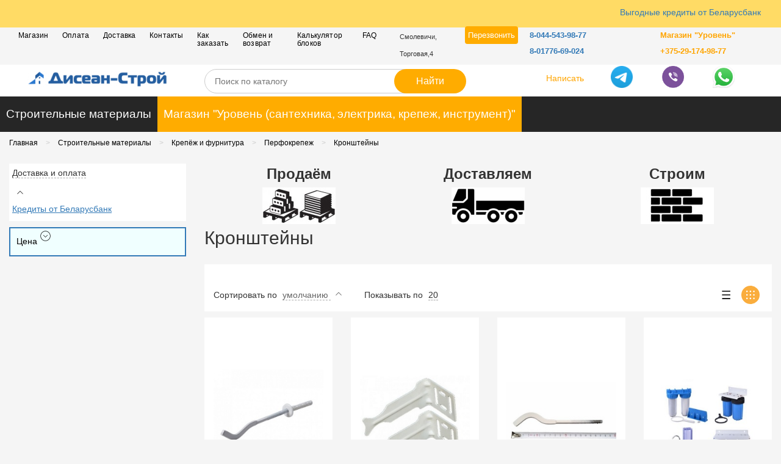

--- FILE ---
content_type: text/html; charset=utf-8
request_url: https://www.dsa.by/catalog/kronshteyny/
body_size: 15307
content:
<!DOCTYPE HTML>
<html  lang="ru">
<head >
<title>Купить Кронштейны в Смолевичах по лучшей цене с доставкой - интернет-гипермаркет DSA.BY</title>
<meta http-equiv="X-UA-Compatible" content="IE=Edge" >
<meta http-equiv="Content-type" content="text/html; Charset=utf-8" >
<meta name="keywords" content="" >
<meta name="description" content="Кронштейны в наличии или быстрый заказ ☞ Рассрочка до 12 месяцев.  ✈ Быстрая доставка Крупный интернет-гипермаркет в Смолевичах ✔ Заходите!" >
<meta name="robots" content="" >
<meta name="viewport" content="width=device-width, initial-scale=1.0" >

<link type="image/x-icon" href="/storage/favicon/160a92476ccba03c66e795e1f86e82b8.ico" media="all" rel="shortcut icon">
<link type="image/svg+xml" href="/storage/favicon/9cae4e87039024858e8a5bceecf7e65b.svg" media="all" rel="icon">

<script>
    var global = {"baseLang":"ru","lang":"ru","folder":"","telephonyOffsetBottom":"0"};
</script>
<script type="text/javascript" src="/cache/resource/min_js/3510378206.js?t1693903982"></script>

<link rel="icon" href="https://www.dsa.by/favicon.ico" type="image/x-icon">

</head>
<body class=" noShopBase" style="opacity:0" onload="setTimeout('document.body.style.opacity = &quot;1&quot;', 0)" >
    
<div id="disable-notice">
    <marquee> <a href="https://www.dsa.by/kredity/" text-decoration="underline">Выгодные кредиты от Беларусбанк</a></marquee>
</div>

<div class="header-top navbar-theme container-wrapper" data-container-id="19" data-page-id="17" data-section-id="-1"><div class="container-fluid " >
<div class="row    " ><div class=" col-xs-12 col-sm-12 col-md-6 col-lg-6  " ><nav>
        <ul class="theme-list left hidden-xs top-menu">
            
        <li class="" >
        <a href="/magazin/" >Магазин</a>
            </li>
        <li class="" >
        <a href="/payment/" >Оплата</a>
            </li>
        <li class="" >
        <a href="/delivery/" >Доставка</a>
            </li>
        <li class="" >
        <a href="/kontakty/" >Контакты</a>
            </li>
        <li class="" >
        <a href="/kak-zakazat/" >Как заказать</a>
            </li>
        <li class="" >
        <a href="/obmen-i-vozvrat/" >Обмен и возврат</a>
            </li>
        <li class="" >
        <a href="/kalkulyator-blokov/" >Калькулятор блоков</a>
            </li>
        <li class="" >
        <a href="/faq/" >FAQ</a>
            </li>

        </ul>
    </nav></div>
<div class=" col-xs-8 col-sm-6 col-md-1 col-lg-1  " ><!--<div class="grid_2 thirdcol">-->
<p><span style="font-size: 8pt;">Смолевичи, Торговая,4</span></p>
<!--</div>--></div>
<div class=" col-xs-4 col-sm-4 col-md-1 col-lg-1  " ><a href="/feedback-3/" title="Нажмите для обратного звонка от нас" class="link link-more">Перезвонить</a></div>
<div class=" col-xs-6 col-sm-6 col-md-2 col-lg-2  " ><div><b><a href="tel:+375445439877" style="white-space: nowrap;">8-044-543-98-77</a><b></b></b></div>
<div><b><a href="tel:+375177669024" style="white-space: nowrap;">8-01776-69-024</a></b></div></div>
<div class=" col-xs-6 col-sm-6 col-md-2 col-lg-2  " ><div><b><a href="tel:+375291749877" style="color: orange;">Магазин "Уровень"</a></b></div>
<div><b><a href="tel:+375291749877" style="color: orange;">+375-29-174-98-77</a></b></div></div></div>
</div></div>
<div class="header-middle container-wrapper" data-container-id="20" data-page-id="17" data-section-id="-2"><div class="container-fluid " >
<div class="row    " ><div class=" col-xs-2 visible-xs hidden " ><div id="mobile-header" class="sticky-wrapper"><a class="sticky-block" id="responsive-menu-button" href="#mmenu"><svg id="Layer_1" style="enable-background:new 0 0 128 128;" version="1.1" viewbox="0 0 128 128" xml:space="preserve" xmlns="http://www.w3.org/2000/svg" xmlns:xlink="http://www.w3.org/1999/xlink"><circle cx="64" cy="64" r="64" class="st0"></circle><g><path d="M103,29H53c-0.6,0-1,0.4-1,1v12c0,0.6,0.4,1,1,1h50c0.6,0,1-0.4,1-1V30C104,29.4,103.6,29,103,29z" class="st1"></path><path d="M103,57H53c-0.6,0-1,0.4-1,1v12c0,0.6,0.4,1,1,1h50c0.6,0,1-0.4,1-1V58C104,57.4,103.6,57,103,57z" class="st1"></path><path d="M103,85H53c-0.6,0-1,0.4-1,1v12c0,0.6,0.4,1,1,1h50c0.6,0,1-0.4,1-1V86C104,85.4,103.6,85,103,85z" class="st1"></path><path d="M37,29H25c-0.6,0-1,0.4-1,1v12c0,0.6,0.4,1,1,1h12c0.6,0,1-0.4,1-1V30C38,29.4,37.6,29,37,29z" class="st1"></path><path d="M37,57H25c-0.6,0-1,0.4-1,1v12c0,0.6,0.4,1,1,1h12c0.6,0,1-0.4,1-1V58C38,57.4,37.6,57,37,57z" class="st1"></path><path d="M37,85H25c-0.6,0-1,0.4-1,1v12c0,0.6,0.4,1,1,1h12c0.6,0,1-0.4,1-1V86C38,85.4,37.6,85,37,85z" class="st1"></path></g></svg></a></div></div>
<div class=" col-xs-12 col-sm-3 col-md-3 col-lg-3  " ><div class="logo">
        <a href="/">        <img src="/storage/system/resized/xy_230x59/c382807f6624c5a397ebb0e27e76c7ec_124cc82d.png" width="100%" height="100%" alt="Логотип Дисеан-Строй"/>
        </a>        <div class="slogan"></div>
                   </div></div>
<div class=" col-xs-12 col-sm-5 col-md-5 col-lg-5 hidden-xs " ><form method="GET" class="query on" action="/catalog/all/" id="queryBox">
    
        <input type="text" class="theme-form_search rs-autocomplete" name="query" value="" autocomplete="off" data-source-url="/catalog-block-searchline/?sldo=ajaxSearchItems&_block_id=69" placeholder="Поиск по каталогу">
        <button type="submit" class="theme-btn_search">Найти</button>
    
</form></div>
<div class=" col-xs-12 col-sm-4 col-md-4 col-lg-4  " >
<div class="gridblock_wrapper sticky-block"><a id="dispn" href="/feedback-1/" class="link link-more2" title="Обратная связь с менеджером">Написать</a>
                    <!-- Вверх button -->
<div class="col-md-0">
<p><a id="buttonup"></a></p>
<p>
<script>var btn = $('#buttonup');

$(window).scroll(function() {
  if ($(window).scrollTop() > 300) {
    btn.addClass('show');
  } else {
    btn.removeClass('show');
  }
});

btn.on('click', function(e) {
  e.preventDefault();
  $('html, body').animate({scrollTop:0}, '300');
});</script>
</p>
</div>
<div class="col-md-12">
<div class="col-md-4 col-xs-4"><a href="https://t.me/disean_stroi" target="_blank" rel="nofollow, noopener"><img class="ico messeng" src="/storage/tiny/Telegram_icon-min.svg" alt="Telegram_icon" width="40" height="40" /></a></div>
<div class="col-md-4 col-xs-4"><a href="viber://chat?number=%2B375445439877"><img class="messeng" src="/storage/tiny/Viber_icon_small.png" alt="Viber_icon_small" width="40" height="40" /></a></div>
<div class="col-md-4 col-xs-4"><a href="https://wa.me/375292408132" target="_blank" rel="nofollow, noopener"><img class="messeng" src="/storage/tiny/WhatsApp_icon_small.png" alt="WhatsApp_icon_small" width="40" height="40" /></a></div>
</div></div></div>
<div class="  " ></div></div>
</div></div>
<div class="navbar navbar-inverse hidden-xs container-wrapper" data-container-id="21" data-page-id="17" data-section-id="-3"><div class="container-fluid " >
<div class="row    " ><div class=" hidden-xs " ><nav>
        <ul class="nav navbar-nav">
            
            
                                                        <li class=" t-dropdown" >
                        
                        <a  href="/catalog/stroitelnye-materialy/">Строительные материалы</a>

                                                    
                            <div class="t-dropdown-menu">
                                <div class="container-fluid">
                                    <div class="t-nav-catalog-list__inner">
                                        <div class="t-close"><i class="pe-2x pe-7s-close-circle"></i></div>
                                        <div class="t-nav-catalog-list__scene">
                                                                                                                                            <div class="t-nav-catalog-list-block">
                                                   
                                                    <a  href="/catalog/bloki-kirpich/" class="t-nav-catalog-list-block__header">
                                                        Стеновые материалы
                                                    </a>
                                                 
                                                    
                                                                                                            <ul class="t-nav-catalog-list-block__list">
                                                                                                                                                                                            <li>
                                                                    <a  href="/catalog/bloki-gazosilikatnye/" class="t-nav-catalog-list-block__link">
                                                                        Блоки газосиликатные
                                                                    </a>
                                                                </li>
                                                                                                                                                                                            <li>
                                                                    <a  href="/catalog/kirpich-keramicheskiy/" class="t-nav-catalog-list-block__link">
                                                                        Кирпич керамический
                                                                    </a>
                                                                </li>
                                                                                                                                                                                            <li>
                                                                    <a  href="/catalog/kirpich-silikatnyy/" class="t-nav-catalog-list-block__link">
                                                                        Кирпич силикатный
                                                                    </a>
                                                                </li>
                                                                                                                                                                                            <li>
                                                                    <a  href="/catalog/bloki-dlya-stroitelstva-gs/" class="t-nav-catalog-list-block__link">
                                                                        Блоки для строительства ГС
                                                                    </a>
                                                                </li>
                                                                                                                                                                                            <li>
                                                                    <a  href="/catalog/bloki-peregorodochnye-gsb/" class="t-nav-catalog-list-block__link">
                                                                        Блоки для перегородок
                                                                    </a>
                                                                </li>
                                                            
                                                        </ul>
                                                                                                    </div>
                                                                                                                                            <div class="t-nav-catalog-list-block">
                                                   
                                                    <a  href="/catalog/metalloprokat/" class="t-nav-catalog-list-block__header">
                                                        Металлопрокат
                                                    </a>
                                                 
                                                    
                                                                                                            <ul class="t-nav-catalog-list-block__list">
                                                                                                                                                                                            <li>
                                                                    <a  href="/catalog/armatura/" class="t-nav-catalog-list-block__link">
                                                                        Арматура
                                                                    </a>
                                                                </li>
                                                                                                                                                                                            <li>
                                                                    <a  href="/catalog/truba/" class="t-nav-catalog-list-block__link">
                                                                        Труба
                                                                    </a>
                                                                </li>
                                                                                                                                                                                            <li>
                                                                    <a  href="/catalog/ugolok/" class="t-nav-catalog-list-block__link">
                                                                        Уголок
                                                                    </a>
                                                                </li>
                                                                                                                                                                                            <li>
                                                                    <a  href="/catalog/polosa/" class="t-nav-catalog-list-block__link">
                                                                        Полоса
                                                                    </a>
                                                                </li>
                                                                                                                                                                                            <li>
                                                                    <a  href="/catalog/list/" class="t-nav-catalog-list-block__link">
                                                                        Лист
                                                                    </a>
                                                                </li>
                                                                                                                                                                                            <li>
                                                                    <a  href="/catalog/shveller/" class="t-nav-catalog-list-block__link">
                                                                        Швеллер
                                                                    </a>
                                                                </li>
                                                                                                                                                                                            <li>
                                                                    <a  href="/catalog/dvutaur/" class="t-nav-catalog-list-block__link">
                                                                        Двутавр
                                                                    </a>
                                                                </li>
                                                                                                                                                                                            <li>
                                                                    <a  href="/catalog/kvadrat/" class="t-nav-catalog-list-block__link">
                                                                        Квадрат
                                                                    </a>
                                                                </li>
                                                                                                                                                                                            <li>
                                                                    <a  href="/catalog/shestigrannik/" class="t-nav-catalog-list-block__link">
                                                                        Шестигранник
                                                                    </a>
                                                                </li>
                                                            
                                                        </ul>
                                                                                                    </div>
                                                                                                                                            <div class="t-nav-catalog-list-block">
                                                   
                                                    <a  href="/catalog/krovelnye-materialy/" class="t-nav-catalog-list-block__header">
                                                        Кровля
                                                    </a>
                                                 
                                                    
                                                                                                            <ul class="t-nav-catalog-list-block__list">
                                                                                                                                                                                            <li>
                                                                    <a  href="/catalog/metallocherepica/" class="t-nav-catalog-list-block__link">
                                                                        Металлочерепица
                                                                    </a>
                                                                </li>
                                                                                                                                                                                            <li>
                                                                    <a  href="/catalog/profnastil/" class="t-nav-catalog-list-block__link">
                                                                        Металлопрофиль (профнастил)
                                                                    </a>
                                                                </li>
                                                                                                                                                                                            <li>
                                                                    <a  href="/catalog/bitumnaya-cherepica/" class="t-nav-catalog-list-block__link">
                                                                        Битумная гибкая черепица
                                                                    </a>
                                                                </li>
                                                                                                                                                                                            <li>
                                                                    <a  href="/catalog/krovelnaya-ventilyaciya/" class="t-nav-catalog-list-block__link">
                                                                        Кровельная вентиляция
                                                                    </a>
                                                                </li>
                                                                                                                                                                                            <li>
                                                                    <a  href="/catalog/planki-iz-ocinkovki/" class="t-nav-catalog-list-block__link">
                                                                        Доборные элементы кровли
                                                                    </a>
                                                                </li>
                                                                                                                                                                                            <li>
                                                                    <a  href="/catalog/plenki-membrany/" class="t-nav-catalog-list-block__link">
                                                                        Пленки, мембраны
                                                                    </a>
                                                                </li>
                                                                                                                                                                                            <li>
                                                                    <a  href="/catalog/shifer-bitumnyy/" class="t-nav-catalog-list-block__link">
                                                                        Ондулин (Шифер битумный)
                                                                    </a>
                                                                </li>
                                                                                                                                                                                            <li>
                                                                    <a  href="/catalog/shifer-asbestocementnyy/" class="t-nav-catalog-list-block__link">
                                                                        Шифер асбестоцементный
                                                                    </a>
                                                                </li>
                                                                                                                                                                                            <li>
                                                                    <a  href="/catalog/shifer-pvh/" class="t-nav-catalog-list-block__link">
                                                                        Шифер ПВХ
                                                                    </a>
                                                                </li>
                                                                                                                                                                                            <li>
                                                                    <a  href="/catalog/krovelnye-sendvichpaneli/" class="t-nav-catalog-list-block__link">
                                                                        Кровельные сэндвич-панели
                                                                    </a>
                                                                </li>
                                                                                                                                                                                            <li>
                                                                    <a  href="/catalog/sofit-pvh/" class="t-nav-catalog-list-block__link">
                                                                        Софиты пвх DOCKE
                                                                    </a>
                                                                </li>
                                                                                                                                                                                            <li>
                                                                    <a  href="/catalog/ploskiylist/" class="t-nav-catalog-list-block__link">
                                                                        Плоский-лист
                                                                    </a>
                                                                </li>
                                                                                                                                                                                            <li>
                                                                    <a  href="/catalog/krovelnye-aksessuary/" class="t-nav-catalog-list-block__link">
                                                                        Кровельные аксессуары
                                                                    </a>
                                                                </li>
                                                                                                                                                                                            <li>
                                                                    <a  href="/catalog/elementy-bezopasnosti-krovli/" class="t-nav-catalog-list-block__link">
                                                                        Элементы безопасности кровли
                                                                    </a>
                                                                </li>
                                                                                                                                                                                            <li>
                                                                    <a  href="/catalog/uteplitel-dlya-krovli/" class="t-nav-catalog-list-block__link">
                                                                        Утеплитель для кровли
                                                                    </a>
                                                                </li>
                                                                                                                                                                                            <li>
                                                                    <a  href="/catalog/mansardnye-okna/" class="t-nav-catalog-list-block__link">
                                                                        Мансардные окна
                                                                    </a>
                                                                </li>
                                                                                                                                                                                            <li>
                                                                    <a  href="/catalog/falcevaya-krovlya/" class="t-nav-catalog-list-block__link">
                                                                        Фальцевая кровля
                                                                    </a>
                                                                </li>
                                                            
                                                        </ul>
                                                                                                    </div>
                                                                                                                                            <div class="t-nav-catalog-list-block">
                                                   
                                                    <a  href="/catalog/fasadnye-otdelochnye-materialy/" class="t-nav-catalog-list-block__header">
                                                        Фасадные материалы
                                                    </a>
                                                 
                                                    
                                                                                                            <ul class="t-nav-catalog-list-block__list">
                                                                                                                                                                                            <li>
                                                                    <a  href="/catalog/sayding-docke/" class="t-nav-catalog-list-block__link">
                                                                        Сайдинг DOCKE
                                                                    </a>
                                                                </li>
                                                                                                                                                                                            <li>
                                                                    <a  href="/catalog/dekorativnyy-kamen/" class="t-nav-catalog-list-block__link">
                                                                        Декоративный камень
                                                                    </a>
                                                                </li>
                                                                                                                                                                                            <li>
                                                                    <a  href="/catalog/stenovye-sendvichpaneli/" class="t-nav-catalog-list-block__link">
                                                                        Стеновые сэндвич-панели
                                                                    </a>
                                                                </li>
                                                                                                                                                                                            <li>
                                                                    <a  href="/catalog/podsistemy-dlya-ventfasada/" class="t-nav-catalog-list-block__link">
                                                                        Подсистемы для вентфасада
                                                                    </a>
                                                                </li>
                                                                                                                                                                                            <li>
                                                                    <a  href="/catalog/fasadnye-paneli/" class="t-nav-catalog-list-block__link">
                                                                        Фасадные панели DOCKE
                                                                    </a>
                                                                </li>
                                                                                                                                                                                            <li>
                                                                    <a  href="/catalog/komplektuyuschie-k-panelyam/" class="t-nav-catalog-list-block__link">
                                                                        Комплектующие для сайдинга
                                                                    </a>
                                                                </li>
                                                            
                                                        </ul>
                                                                                                    </div>
                                                                                                                                            <div class="t-nav-catalog-list-block">
                                                   
                                                    <a  href="/catalog/vodostochnye-sistemy/" class="t-nav-catalog-list-block__header">
                                                        Водосточные системы
                                                    </a>
                                                 
                                                    
                                                                                                            <ul class="t-nav-catalog-list-block__list">
                                                                                                                                                                                            <li>
                                                                    <a  href="/catalog/vodostochnye-sistemy-pvh/" class="t-nav-catalog-list-block__link">
                                                                        Водосточные системы пластиковые (ПВХ)
                                                                    </a>
                                                                </li>
                                                                                                                                                                                            <li>
                                                                    <a  href="/catalog/vodostochnye-sistemy-metallicheskie/" class="t-nav-catalog-list-block__link">
                                                                        Водосточные системы металлические
                                                                    </a>
                                                                </li>
                                                                                                                                                                                            <li>
                                                                    <a  href="/catalog/lotki-vodootvodnye/" class="t-nav-catalog-list-block__link">
                                                                        Лотки водоотводные
                                                                    </a>
                                                                </li>
                                                            
                                                        </ul>
                                                                                                    </div>
                                                                                                                                            <div class="t-nav-catalog-list-block">
                                                   
                                                    <a  href="/catalog/utepliteli/" class="t-nav-catalog-list-block__header">
                                                        Утеплители
                                                    </a>
                                                 
                                                    
                                                                                                            <ul class="t-nav-catalog-list-block__list">
                                                                                                                                                                                            <li>
                                                                    <a  href="/catalog/bazaltovaya-vata/" class="t-nav-catalog-list-block__link">
                                                                        Базальтовая вата
                                                                    </a>
                                                                </li>
                                                                                                                                                                                            <li>
                                                                    <a  href="/catalog/steklovata/" class="t-nav-catalog-list-block__link">
                                                                        Стекловата
                                                                    </a>
                                                                </li>
                                                                                                                                                                                            <li>
                                                                    <a  href="/catalog/penoplast/" class="t-nav-catalog-list-block__link">
                                                                        Пенопласт
                                                                    </a>
                                                                </li>
                                                                                                                                                                                            <li>
                                                                    <a  href="/catalog/ekstruzionnyy-penopolistirol/" class="t-nav-catalog-list-block__link">
                                                                        Экструзионный пенополистирол
                                                                    </a>
                                                                </li>
                                                            
                                                        </ul>
                                                                                                    </div>
                                                                                                                                            <div class="t-nav-catalog-list-block">
                                                   
                                                    <a  href="/catalog/pilomaterialy-osbplita-fanera/" class="t-nav-catalog-list-block__header">
                                                        Пиломатериалы
                                                    </a>
                                                 
                                                    
                                                                                                            <ul class="t-nav-catalog-list-block__list">
                                                                                                                                                                                            <li>
                                                                    <a  href="/catalog/doska-brus-i-dr/" class="t-nav-catalog-list-block__link">
                                                                        Доска
                                                                    </a>
                                                                </li>
                                                                                                                                                                                            <li>
                                                                    <a  href="/catalog/osbplita/" class="t-nav-catalog-list-block__link">
                                                                        ОСБ-плита
                                                                    </a>
                                                                </li>
                                                                                                                                                                                            <li>
                                                                    <a  href="/catalog/brus/" class="t-nav-catalog-list-block__link">
                                                                        Брус обрезной
                                                                    </a>
                                                                </li>
                                                                                                                                                                                            <li>
                                                                    <a  href="/catalog/brusok/" class="t-nav-catalog-list-block__link">
                                                                        Брусок
                                                                    </a>
                                                                </li>
                                                                                                                                                                                            <li>
                                                                    <a  href="/catalog/doska-strogannaya/" class="t-nav-catalog-list-block__link">
                                                                        Доска строганная сухая
                                                                    </a>
                                                                </li>
                                                                                                                                                                                            <li>
                                                                    <a  href="/catalog/imitaciya-brusa/" class="t-nav-catalog-list-block__link">
                                                                        Имитация бруса
                                                                    </a>
                                                                </li>
                                                                                                                                                                                            <li>
                                                                    <a  href="/catalog/evrovagonka/" class="t-nav-catalog-list-block__link">
                                                                        Евровагонка
                                                                    </a>
                                                                </li>
                                                                                                                                                                                            <li>
                                                                    <a  href="/catalog/vagonka/" class="t-nav-catalog-list-block__link">
                                                                        Вагонка
                                                                    </a>
                                                                </li>
                                                                                                                                                                                            <li>
                                                                    <a  href="/catalog/plintus-derevyannyy/" class="t-nav-catalog-list-block__link">
                                                                        Плинтус деревянный
                                                                    </a>
                                                                </li>
                                                            
                                                        </ul>
                                                                                                    </div>
                                                                                                                                            <div class="t-nav-catalog-list-block">
                                                   
                                                    <a  href="/catalog/stroitelnye-smesi/" class="t-nav-catalog-list-block__header">
                                                        Строительные смеси
                                                    </a>
                                                 
                                                    
                                                                                                            <ul class="t-nav-catalog-list-block__list">
                                                                                                                                                                                            <li>
                                                                    <a  href="/catalog/suhie-stroitelnye-smesi/" class="t-nav-catalog-list-block__link">
                                                                        Сухие строительные смеси
                                                                    </a>
                                                                </li>
                                                                                                                                                                                            <li>
                                                                    <a  href="/catalog/klei/" class="t-nav-catalog-list-block__link">
                                                                        Клей жидкий
                                                                    </a>
                                                                </li>
                                                            
                                                        </ul>
                                                                                                    </div>
                                                                                                                                            <div class="t-nav-catalog-list-block">
                                                   
                                                    <a  href="/catalog/polikarbonat/" class="t-nav-catalog-list-block__header">
                                                        Поликарбонат
                                                    </a>
                                                 
                                                    
                                                                                                            <ul class="t-nav-catalog-list-block__list">
                                                                                                                                                                                            <li>
                                                                    <a  href="/catalog/kanalnyy-polikarbonat/" class="t-nav-catalog-list-block__link">
                                                                        Канальный поликарбонат
                                                                    </a>
                                                                </li>
                                                                                                                                                                                            <li>
                                                                    <a  href="/catalog/monolitnyy-polikarbonat/" class="t-nav-catalog-list-block__link">
                                                                        Монолитный поликарбонат
                                                                    </a>
                                                                </li>
                                                                                                                                                                                            <li>
                                                                    <a  href="/catalog/komplektuyushchie-polikarbonata/" class="t-nav-catalog-list-block__link">
                                                                        Комплектующие поликарбоната
                                                                    </a>
                                                                </li>
                                                            
                                                        </ul>
                                                                                                    </div>
                                                                                                                                            <div class="t-nav-catalog-list-block">
                                                   
                                                    <a  href="/catalog/rashodnye-materialy--dlya-stroitelstva/" class="t-nav-catalog-list-block__header">
                                                        Расходники
                                                    </a>
                                                 
                                                    
                                                                                                            <ul class="t-nav-catalog-list-block__list">
                                                                                                                                                                                            <li>
                                                                    <a  href="/catalog/uplotnitel-skotch-lenta/" class="t-nav-catalog-list-block__link">
                                                                        Уплотнитель, скотч, лента
                                                                    </a>
                                                                </li>
                                                                                                                                                                                            <li>
                                                                    <a  href="/catalog/zaglushki/" class="t-nav-catalog-list-block__link">
                                                                        Заглушки для забора
                                                                    </a>
                                                                </li>
                                                            
                                                        </ul>
                                                                                                    </div>
                                                                                                                                            <div class="t-nav-catalog-list-block">
                                                   
                                                    <a  href="/catalog/gipsokarton-i-komplektuyushchie/" class="t-nav-catalog-list-block__header">
                                                        Гипсокартон
                                                    </a>
                                                 
                                                    
                                                                                                    </div>
                                                                                                                                            <div class="t-nav-catalog-list-block">
                                                   
                                                    <a  href="/catalog/krepyozh-setka-i-metalloizdeliya/" class="t-nav-catalog-list-block__header">
                                                        Крепёж и фурнитура
                                                    </a>
                                                 
                                                    
                                                                                                            <ul class="t-nav-catalog-list-block__list">
                                                                                                                                                                                            <li>
                                                                    <a  href="/catalog/krepyozh/" class="t-nav-catalog-list-block__link">
                                                                        Крепёж
                                                                    </a>
                                                                </li>
                                                                                                                                                                                            <li>
                                                                    <a  href="/catalog/provoloka-vyazalnaya/" class="t-nav-catalog-list-block__link">
                                                                        Проволока вязальная
                                                                    </a>
                                                                </li>
                                                                                                                                                                                            <li>
                                                                    <a  href="/catalog/skoby-ugolki-plastiny/" class="t-nav-catalog-list-block__link">
                                                                        Скобы, уголки, пластины
                                                                    </a>
                                                                </li>
                                                                                                                                                                                            <li>
                                                                    <a  href="/catalog/podvesy/" class="t-nav-catalog-list-block__link">
                                                                        Подвесы
                                                                    </a>
                                                                </li>
                                                                                                                                                                                            <li>
                                                                    <a  href="/catalog/profili-krepezhnye/" class="t-nav-catalog-list-block__link">
                                                                        Профили крепежные
                                                                    </a>
                                                                </li>
                                                                                                                                                                                            <li>
                                                                    <a  href="/catalog/perfokrepezh/" class="t-nav-catalog-list-block__link">
                                                                        Перфокрепеж
                                                                    </a>
                                                                </li>
                                                                                                                                                                                            <li>
                                                                    <a  href="/catalog/takelazh/" class="t-nav-catalog-list-block__link">
                                                                        Такелаж
                                                                    </a>
                                                                </li>
                                                                                                                                                                                            <li>
                                                                    <a  href="/catalog/zamki/" class="t-nav-catalog-list-block__link">
                                                                        Замки
                                                                    </a>
                                                                </li>
                                                                                                                                                                                            <li>
                                                                    <a  href="/catalog/shpingalet/" class="t-nav-catalog-list-block__link">
                                                                        Шпингалет
                                                                    </a>
                                                                </li>
                                                                                                                                                                                            <li>
                                                                    <a  href="/catalog/vorota-kalitki/" class="t-nav-catalog-list-block__link">
                                                                        Ворота, калитки
                                                                    </a>
                                                                </li>
                                                                                                                                                                                            <li>
                                                                    <a  href="/catalog/setka-svarnaya/" class="t-nav-catalog-list-block__link">
                                                                        Сетка сварная
                                                                    </a>
                                                                </li>
                                                                                                                                                                                            <li>
                                                                    <a  href="/catalog/navesy-kozyrki/" class="t-nav-catalog-list-block__link">
                                                                        Навесы, козырьки
                                                                    </a>
                                                                </li>
                                                            
                                                        </ul>
                                                                                                    </div>
                                                                                                                                            <div class="t-nav-catalog-list-block">
                                                   
                                                    <a  href="/catalog/lakokrasochnye-materialy/" class="t-nav-catalog-list-block__header">
                                                        Лаки и краски
                                                    </a>
                                                 
                                                    
                                                                                                            <ul class="t-nav-catalog-list-block__list">
                                                                                                                                                                                            <li>
                                                                    <a  href="/catalog/kraska-v-balonchikah/" class="t-nav-catalog-list-block__link">
                                                                        Краска в балончиках (эмаль)
                                                                    </a>
                                                                </li>
                                                                                                                                                                                            <li>
                                                                    <a  href="/catalog/kraska-v-bankah/" class="t-nav-catalog-list-block__link">
                                                                        Краска в банках, ведрах
                                                                    </a>
                                                                </li>
                                                                                                                                                                                            <li>
                                                                    <a  href="/catalog/gruntovki/" class="t-nav-catalog-list-block__link">
                                                                        Грунтовка готовая
                                                                    </a>
                                                                </li>
                                                                                                                                                                                            <li>
                                                                    <a  href="/catalog/mastiki/" class="t-nav-catalog-list-block__link">
                                                                        Мастики
                                                                    </a>
                                                                </li>
                                                                                                                                                                                            <li>
                                                                    <a  href="/catalog/zashchita-drevesiny/" class="t-nav-catalog-list-block__link">
                                                                        Средства защиты древесины (химия)
                                                                    </a>
                                                                </li>
                                                            
                                                        </ul>
                                                                                                    </div>
                                                                                                                                            <div class="t-nav-catalog-list-block">
                                                   
                                                    <a  href="/catalog/truby-asbestocementnye/" class="t-nav-catalog-list-block__header">
                                                        Трубы асбестоцементные безнапорные
                                                    </a>
                                                 
                                                    
                                                                                                    </div>
                                                                                                                                            <div class="t-nav-catalog-list-block">
                                                   
                                                    <a  href="/catalog/trotuarnaya-plitka/" class="t-nav-catalog-list-block__header">
                                                        Тротуарная плитка
                                                    </a>
                                                 
                                                    
                                                                                                            <ul class="t-nav-catalog-list-block__list">
                                                                                                                                                                                            <li>
                                                                    <a  href="/catalog/plitka-trotuarnaya-300h300h30/" class="t-nav-catalog-list-block__link">
                                                                        Плитка тротуарная 300х300х30
                                                                    </a>
                                                                </li>
                                                            
                                                        </ul>
                                                                                                    </div>
                                                                                                                                            <div class="t-nav-catalog-list-block">
                                                   
                                                    <a  href="/catalog/izolyacionnye-materialy/" class="t-nav-catalog-list-block__header">
                                                        Изоляция
                                                    </a>
                                                 
                                                    
                                                                                                            <ul class="t-nav-catalog-list-block__list">
                                                                                                                                                                                            <li>
                                                                    <a  href="/catalog/peny-germetiki/" class="t-nav-catalog-list-block__link">
                                                                        Пены строительные монтажные
                                                                    </a>
                                                                </li>
                                                                                                                                                                                            <li>
                                                                    <a  href="/catalog/germetiki/" class="t-nav-catalog-list-block__link">
                                                                        Герметики
                                                                    </a>
                                                                </li>
                                                            
                                                        </ul>
                                                                                                    </div>
                                                                                                                                            <div class="t-nav-catalog-list-block">
                                                   
                                                    <a  href="/catalog/zabory/" class="t-nav-catalog-list-block__header">
                                                        Заборы
                                                    </a>
                                                 
                                                    
                                                                                                            <ul class="t-nav-catalog-list-block__list">
                                                                                                                                                                                            <li>
                                                                    <a  href="/catalog/shtaketnik-setka-rabica/" class="t-nav-catalog-list-block__link">
                                                                        Сетка Рабица
                                                                    </a>
                                                                </li>
                                                                                                                                                                                            <li>
                                                                    <a  href="/catalog/3d-zabory/" class="t-nav-catalog-list-block__link">
                                                                        3д
                                                                    </a>
                                                                </li>
                                                                                                                                                                                            <li>
                                                                    <a  href="/catalog/zaboryzhalyuzi/" class="t-nav-catalog-list-block__link">
                                                                        Заборы-жалюзи
                                                                    </a>
                                                                </li>
                                                                                                                                                                                            <li>
                                                                    <a  href="/catalog/kamennomodulnye-zabory/" class="t-nav-catalog-list-block__link">
                                                                        Каменно-модульные
                                                                    </a>
                                                                </li>
                                                                                                                                                                                            <li>
                                                                    <a  href="/catalog/shtaketnik/" class="t-nav-catalog-list-block__link">
                                                                        Металлический штакетник
                                                                    </a>
                                                                </li>
                                                                                                                                                                                            <li>
                                                                    <a  href="/catalog/profnastil-zabornyy/" class="t-nav-catalog-list-block__link">
                                                                        Профнастил заборный
                                                                    </a>
                                                                </li>
                                                            
                                                        </ul>
                                                                                                    </div>
                                                                                                                                            <div class="t-nav-catalog-list-block">
                                                   
                                                    <a  href="/catalog/zhelezobetonnye-izdeliya/" class="t-nav-catalog-list-block__header">
                                                        Железобетонные изделия
                                                    </a>
                                                 
                                                    
                                                                                                            <ul class="t-nav-catalog-list-block__list">
                                                                                                                                                                                            <li>
                                                                    <a  href="/catalog/kolca-kolodcev-zhelezobetonnye/" class="t-nav-catalog-list-block__link">
                                                                        Кольца колодцев железобетонные
                                                                    </a>
                                                                </li>
                                                                                                                                                                                            <li>
                                                                    <a  href="/catalog/peremychki-zhelezobetonnye/" class="t-nav-catalog-list-block__link">
                                                                        Перемычки железобетонные
                                                                    </a>
                                                                </li>
                                                                                                                                                                                            <li>
                                                                    <a  href="/catalog/plity-perekrytiy-zhelezobetonnye/" class="t-nav-catalog-list-block__link">
                                                                        Плиты перекрытия железобетонные
                                                                    </a>
                                                                </li>
                                                                                                                                                                                            <li>
                                                                    <a  href="/catalog/plity-fbs-fundamentnye/" class="t-nav-catalog-list-block__link">
                                                                        Плиты ФБС фундаментные
                                                                    </a>
                                                                </li>
                                                            
                                                        </ul>
                                                                                                    </div>
                                                                                                                                            <div class="t-nav-catalog-list-block">
                                                   
                                                    <a  href="/catalog/sayding-pvh/" class="t-nav-catalog-list-block__header">
                                                        Сайдинг, софит, блок хаус
                                                    </a>
                                                 
                                                    
                                                                                                    </div>
                                            
                                        </div>
                                    </div>
                                </div>
                            </div>
                                            </li>
                <li class="t-dropdown"><a href="/magazin/" class="rds_hl_nofollow">Магазин "Уровень (сантехника, электрика, крепеж, инструмент)"</a></li>
            
        </ul>
    </nav>

    
    <nav id="mmenu" class="hidden">
        <ul><li><a href="/magazin/">
                                                        Магазин
                                                    </a>
            </li>
            <li><a href="/payment/">
                                                        Оплата
                                                    </a>
            </li>
            <li><a href="/delivery/">
                                                        Доставка
                                                    </a>
            </li>        
                
            
            
                                            <li>
                    <a href="/catalog/stroitelnye-materialy/">Строительные материалы</a>
                                            <ul>
                                                                                            <li>
                                    <a href="/catalog/bloki-kirpich/">Стеновые материалы</a>
                                </li>
                                                                                            <li>
                                    <a href="/catalog/metalloprokat/">Металлопрокат</a>
                                </li>
                                                                                            <li>
                                    <a href="/catalog/krovelnye-materialy/">Кровля</a>
                                </li>
                                                                                            <li>
                                    <a href="/catalog/fasadnye-otdelochnye-materialy/">Фасадные материалы</a>
                                </li>
                                                                                            <li>
                                    <a href="/catalog/vodostochnye-sistemy/">Водосточные системы</a>
                                </li>
                                                                                            <li>
                                    <a href="/catalog/utepliteli/">Утеплители</a>
                                </li>
                                                                                            <li>
                                    <a href="/catalog/pilomaterialy-osbplita-fanera/">Пиломатериалы</a>
                                </li>
                                                                                            <li>
                                    <a href="/catalog/stroitelnye-smesi/">Строительные смеси</a>
                                </li>
                                                                                            <li>
                                    <a href="/catalog/polikarbonat/">Поликарбонат</a>
                                </li>
                                                                                            <li>
                                    <a href="/catalog/rashodnye-materialy--dlya-stroitelstva/">Расходники</a>
                                </li>
                                                                                            <li>
                                    <a href="/catalog/gipsokarton-i-komplektuyushchie/">Гипсокартон</a>
                                </li>
                                                                                            <li>
                                    <a href="/catalog/krepyozh-setka-i-metalloizdeliya/">Крепёж и фурнитура</a>
                                </li>
                                                                                            <li>
                                    <a href="/catalog/lakokrasochnye-materialy/">Лаки и краски</a>
                                </li>
                                                                                            <li>
                                    <a href="/catalog/truby-asbestocementnye/">Трубы асбестоцементные безнапорные</a>
                                </li>
                                                                                            <li>
                                    <a href="/catalog/trotuarnaya-plitka/">Тротуарная плитка</a>
                                </li>
                                                                                            <li>
                                    <a href="/catalog/izolyacionnye-materialy/">Изоляция</a>
                                </li>
                                                                                            <li>
                                    <a href="/catalog/zabory/">Заборы</a>
                                </li>
                                                                                            <li>
                                    <a href="/catalog/zhelezobetonnye-izdeliya/">Железобетонные изделия</a>
                                </li>
                                                                                            <li>
                                    <a href="/catalog/sayding-pvh/">Сайдинг, софит, блок хаус</a>
                                </li>
                            
                        </ul>
                                    </li>
            <li><a href="/magazin/"  class="rds_hl_nofollow">Магазин "Уровень (сантехника, электрика, крепеж, инструмент)"</a></li>
            <li>

<form method="GET" class="query on" action="/catalog/all/" >
    
        <input type="text" class="theme-form_search" name="query" value="" autocomplete="off" data-source-url="/catalog-block-searchline/?sldo=ajaxSearchItems&_block_id=1293826243" placeholder="Поиск по каталогу">
        <button type="submit" class="theme-btn_search">Найти</button>
    
</form></li>
        </ul>
    </nav></div></div>
</div></div>
<div class="container-fluid " >
<div class="row    " ><div class=" col-xs-12 sec sec-breadcrumb " ><nav itemscope itemtype="http://schema.org/BreadcrumbList">
        <ol class="breadcrumb">
                            <li itemscope itemprop="itemListElement" itemtype="http://schema.org/ListItem">
                                            <a itemprop="item" href="/">
                            <span itemprop="name">Главная</span>
                        </a>
                                        <meta itemprop="position" content="0">
                </li>
                            <li itemscope itemprop="itemListElement" itemtype="http://schema.org/ListItem">
                                            <a itemprop="item" href="/catalog/stroitelnye-materialy/">
                            <span itemprop="name">Строительные материалы</span>
                        </a>
                                        <meta itemprop="position" content="1">
                </li>
                            <li itemscope itemprop="itemListElement" itemtype="http://schema.org/ListItem">
                                            <a itemprop="item" href="/catalog/krepyozh-setka-i-metalloizdeliya/">
                            <span itemprop="name">Крепёж и фурнитура</span>
                        </a>
                                        <meta itemprop="position" content="2">
                </li>
                            <li itemscope itemprop="itemListElement" itemtype="http://schema.org/ListItem">
                                            <a itemprop="item" href="/catalog/perfokrepezh/">
                            <span itemprop="name">Перфокрепеж</span>
                        </a>
                                        <meta itemprop="position" content="3">
                </li>
                            <li itemscope itemprop="itemListElement" itemtype="http://schema.org/ListItem">
                                            <a itemprop="item" href="/catalog/kronshteyny/">
                            <span itemprop="name">Кронштейны</span>
                        </a>
                                        <meta itemprop="position" content="4">
                </li>
            
        </ol>
    </nav></div></div>
<div class="row    " ><div class=" col-xs-12 col-sm-12 col-md-3 col-lg-3  " ><!--<div class="righ-side">
<p><u><a href="/kredity/">Кредиты от Беларусбанк</a></u></p>
<p><strong>Доставка:<span>&nbsp;</span></strong>стоимость определяется в зависимости от количества товара, комплектации и места доставки.<span>&nbsp;</span><u><a href="/delivery/">Подробнее</a></u></p>
</div>
<div class="righ-side"><u></u></div>
<div class="righ-side">
<p><strong>Оплата:</strong><span>&nbsp;</span>наличными, банковской карточкой, картами рассрочки "Халва", "КартаFUN", "Магнит", "Карта Покупок", "Черепаха", рассрочка, безналичный расчет.<span> </span><u><a href="/payment/">Подробнее</a></u></p>
</div>
<div class="righ-side"><u></u></div>
<div class="righ-side">
<p><strong>Гарантия:</strong><span>&nbsp;</span>не менее установленной изготовителем.</p>
</div>-->
<div class="sidebar">
<div class="dropdown"><span class="dropdown-toggle" data-toggle="dropdown"> <span class="dashed">Доставка и оплата</span></span></div>
<div class="dropdown"><span class="dropdown-toggle" data-toggle="dropdown"><span class="dashed"> </span> <span class="sort-order_direction"><i class="pe-7s-angle-up"></i></span> </span>
<p><u><a href="/kredity/">Кредиты от Беларусбанк</a></u></p>
<ul class="dropdown-menu" style="padding: 5px;">
<li><b>Стоимость доставки</b> определяется в зависимости от количества товара, объема и пункта назначения.</li>
<li><strong>Оплата:</strong><span>&nbsp;</span>наличными, банковской карточкой, картами рассрочки "Магнит" на 12, "Карта Покупок" на 3, "Черепаха" на 8 месяцев, рассрочка, безналичный расчет.<span>&nbsp;</span></li>
<li><span style="font-size: 8pt;">Самую точную информацию об ассортименте, наличии и ценах перед покупкой или заявкой уточняйте в офисе или по телефону у менеджера.</span> Добавка в корзину временно отключена.</li>
</ul>
</div>
</div>
                    
                    





<div class="sidebar sec-filter rs-filter-section" data-query-value="">
    <div class="sec-filter_overlay"></div>

    <a class="sec-filter_toggle  visible-xs visible-sm" data-toggle-class="expand"
                                                        data-target-closest=".sec-filter"
                                                        data-toggle-cookie="filter">
        <i class="pe-2x pe-7s-filter pe-va"></i>
        <span class="expand-text">Открыть фильтр характеристик</span>
        <span class="collapse-text">Свернуть фильтр</span>
    </a>

    <form method="GET" class="filters rs-filters" action="/catalog/kronshteyny/" autocomplete="off">
        <div class="sidebar_menu">

                            <div class="filter filter-interval rs-type-interval ">
                    <a class="expand">
                        <span class="right-arrow"><i class="pe-2x pe-7s-angle-down-circle"></i></span>
                        <span>Цена</span>
                    </a>
                    <div class="detail">
                        
                        <div class="filter-fromto">
                            <div class="input-wrapper">
                                <label>от</label>
                                <input type="number" min="0" max="0" class="rs-filter-from" name="bfilter[cost][from]" value="0" data-start-value="0">
                            </div>
                            <div class="input-wrapper">
                                <label>до</label>
                                <input type="number" min="0" max="0" class="rs-filter-to" name="bfilter[cost][to]" value="0" data-start-value="0">
                            </div>
                        </div>
                    </div>
                </div>
            
                                                              

            
        </div>

        <div class="sidebar_menu_buttons">
            <button type="submit" class="theme-btn_search rs-apply-filter">Применить</button>
           
        </div>
    </form>
</div></div>
<div class=" col-xs-12 col-sm-12 col-md-9 col-lg-9  " ><div class=" col-xs-4 col-sm-4 col-md-4 col-lg-4  ">
<p style="text-align: center;"><strong><span style="font-size: 14pt;"><span style="font-size: 18pt;">Продаём</span></span></strong></p>
<p style="text-align: center;"><img src="/storage/tiny/prodazha2_4.jpg" alt="prodazha2_4" /></p>
</div>
<div class=" col-xs-4 col-sm-4 col-md-4 col-lg-4  ">
<p style="text-align: center;"><strong><span style="font-size: 14pt;"><span style="font-size: 18pt;">Доставляем</span></span></strong></p>
<p style="text-align: center;"><img src="/storage/tiny/dostavka2_1.jpg" alt="dostavka2_1" /></p>
</div>
<div class=" col-xs-4 col-sm-4 col-md-4 col-lg-4  ">
<p style="text-align: center;"><strong><span style="font-size: 14pt;"><span style="font-size: 18pt;">Строим</span></span></strong></p>
<p style="text-align: center;"><img src="/storage/tiny/stroitelstvo_1.jpg" alt="stroitelstvo_1" /></p>
</div>
                    





    

    <div id="products" class="catalog shopVersion">
         <h1 class="m-t-0 hidden-xs hidden-sm">Кронштейны</h1>   
            
        

       
                   
        

                           <nav class="catalog-subcategory">
        
               <div class="col-md-12 project-grid">
    <ul class="posts-grid row-fluid unstyled project-grid">
    
        </ul>
        </div>
            </nav>
        
                    
                <div class="catalog-sort">
                    <div class="pull-left">

                        <div class="catalog-sort_order sort-order">
                            <span class="hidden-xs">Сортировать</span> по
                            <div class="dropdown">
                                <span class="dropdown-toggle" data-toggle="dropdown">
                                    <span class="dashed">умолчанию
                                                    
                                                    </span>
                                    <span class="sort-order_direction"><i class="pe-7s-angle-up"></i></span>
                                </span>

                                <ul class="dropdown-menu">
                                    <li><a data-href="/catalog/kronshteyny/?sort=sortn&nsort=asc" href="#" class="sort-order_item asc" rel="nofollow">умолчанию</a></li>
                                    <li><a data-href="/catalog/kronshteyny/?sort=cost&nsort=asc" class="sort-order_item" rel="nofollow">возрастанию цены</a></li>
                                    <li><a data-href="/catalog/kronshteyny/?sort=cost&nsort=desc" href="#" class="sort-order_item" rel="nofollow">убыванию цены</a></li>
                                    <li><a data-href="/catalog/kronshteyny/?sort=rating&nsort=desc" href="#" class="sort-order_item" rel="nofollow">популярности</a></li>
                                    
                                                                    </ul>
                            </div>
                        </div>

                        <div class="catalog-sort_pagesize">
                            Показывать по
                            <div class="dropdown">
                                <span class="dropdown-toggle" data-toggle="dropdown"><span class="dashed">20</span></span>
                                <ul class="dropdown-menu">
                                                                            <li><a href="/catalog/kronshteyny/?pageSize=20">20</a></li>
                                    
                                </ul>
                            </div>
                        </div>
                    </div>
                    <div class="pull-right">
                        <a data-href="/catalog/kronshteyny/?viewAs=table" class="catalog-sort_list" rel="nofollow"><i class="i-svg i-svg-view-table"></i></a>
                        <a data-href="/catalog/kronshteyny/?viewAs=blocks" class="catalog-sort_table active" rel="nofollow"><i class="i-svg i-svg-view-blocks"></i></a>
                    </div>
                </div>
            

            
        <div class="catalog-table">
        <div class="row">
                            <div class="col-xs-12 col-sm-6 col-md-4 col-lg-3">

                    
<div  data-id="37541"
                                      class="rs-product-item card card-product                                                                ">
    <div class="card-product_ticket">
        

                    <a class="ticket-compare rs-compare" data-title="сравнить" data-already-title="В сравнении"></a>
        
                    <a class="ticket-favorite rs-favorite " data-title="В избранное" data-already-title="В избранном"></a>
            </div>
 
    <div class="card-image">
        <a href="/product/kronshteyn-dlya-alyuminievyh-radiatorov-pryamoy-para-kitay/"><img src="/storage/photo/resized/xy_325x224/f/00el2gb3rl0qaaj_8cbd8781.jpg" loading="lazy" width="299px" height="224px" alt="Кронштейн для алюминиевых радиаторов прямой (пара), Китай"></a>
    </div>
    <div class="card-text">
  
        <div class="card-product_info">
            <div class="card-product_title">
                
                <a href="/product/kronshteyn-dlya-alyuminievyh-radiatorov-pryamoy-para-kitay/"><span>Кронштейн для алюминиевых радиаторов прямой (пара), Китай</span></a>
                
            </div>
           
        </div>
                                         <div class="card-product_price">
    
            



                                                <span class="card-price" style="display: none">от 0  руб. за шт.</span>
            <span>р</span>


            <div class="pull-right">
                
              
                
             
                        <a data-url="/oneclick/37541/" title="Получить консультацию" class="link link-one-click rs-buy-one-click rs-in-dialog">Заказать</a>
                    
                
            </div>
        </div>
         
    </div>
</div>


                </div>
                            <div class="col-xs-12 col-sm-6 col-md-4 col-lg-3">

                    
<div  data-id="37542"
                                      class="rs-product-item card card-product                                                                ">
    <div class="card-product_ticket">
        

                    <a class="ticket-compare rs-compare" data-title="сравнить" data-already-title="В сравнении"></a>
        
                    <a class="ticket-favorite rs-favorite " data-title="В избранное" data-already-title="В избранном"></a>
            </div>
 
    <div class="card-image">
        <a href="/product/kronshteyn-dlya-alyuminievyh-radiatorov-uglovoy-bpl004/"><img src="/storage/photo/resized/xy_325x224/b/vf1jbej1ny074vw_5a57ca3b.jpg" loading="lazy" width="299px" height="224px" alt="Кронштейн для алюминиевых радиаторов угловой БПЛ004"></a>
    </div>
    <div class="card-text">
  
        <div class="card-product_info">
            <div class="card-product_title">
                
                <a href="/product/kronshteyn-dlya-alyuminievyh-radiatorov-uglovoy-bpl004/"><span>Кронштейн для алюминиевых радиаторов угловой БПЛ004</span></a>
                
            </div>
           
        </div>
                                         <div class="card-product_price">
    
            



                                                <span class="card-price" style="display: none">от 0  руб. за шт.</span>
            <span>р</span>


            <div class="pull-right">
                
              
                
             
                        <a data-url="/oneclick/37542/" title="Получить консультацию" class="link link-one-click rs-buy-one-click rs-in-dialog">Заказать</a>
                    
                
            </div>
        </div>
         
    </div>
</div>


                </div>
                            <div class="col-xs-12 col-sm-6 col-md-4 col-lg-3">

                    
<div  data-id="37543"
                                      class="rs-product-item card card-product                                                                ">
    <div class="card-product_ticket">
        

                    <a class="ticket-compare rs-compare" data-title="сравнить" data-already-title="В сравнении"></a>
        
                    <a class="ticket-favorite rs-favorite " data-title="В избранное" data-already-title="В избранном"></a>
            </div>
 
    <div class="card-image">
        <a href="/product/kronshteyn-dlya-alyuminievyh-radiatorov-shtyrevoy-ploskiy-180h7mm-belyy-s-dyubelem-bpl002/"><img src="/storage/photo/resized/xy_325x224/a/tdki5ud00ki82wk_b47b1ad7.jpg" loading="lazy" width="299px" height="224px" alt="Кронштейн для алюминиевых радиаторов штыревой плоский 180х7мм белый с дюбелем БПЛ002"></a>
    </div>
    <div class="card-text">
  
        <div class="card-product_info">
            <div class="card-product_title">
                
                <a href="/product/kronshteyn-dlya-alyuminievyh-radiatorov-shtyrevoy-ploskiy-180h7mm-belyy-s-dyubelem-bpl002/"><span>Кронштейн для алюминиевых радиаторов штыревой плоский 180х7мм белый с дюбелем БПЛ002</span></a>
                
            </div>
           
        </div>
                                         <div class="card-product_price">
    
            



                                                <span class="card-price" style="display: none">от 0  руб. за шт.</span>
            <span>р</span>


            <div class="pull-right">
                
              
                
             
                        <a data-url="/oneclick/37543/" title="Получить консультацию" class="link link-one-click rs-buy-one-click rs-in-dialog">Заказать</a>
                    
                
            </div>
        </div>
         
    </div>
</div>


                </div>
                            <div class="col-xs-12 col-sm-6 col-md-4 col-lg-3">

                    
<div  data-id="37544"
                                      class="rs-product-item card card-product                                                                ">
    <div class="card-product_ticket">
        

                    <a class="ticket-compare rs-compare" data-title="сравнить" data-already-title="В сравнении"></a>
        
                    <a class="ticket-favorite rs-favorite " data-title="В избранное" data-already-title="В избранном"></a>
            </div>
 
    <div class="card-image">
        <a href="/product/kronshteyn-dlya-korpusov-filtrov-10-odinarnyy-metallicheskiy-kitay/"><img src="/storage/photo/resized/xy_325x224/g/lrx6n0iilhxrl6a_97e4a8ef.jpg" loading="lazy" width="299px" height="224px" alt="Кронштейн для корпусов фильтров 10, одинарный, металлический.  / (Китай)"></a>
    </div>
    <div class="card-text">
  
        <div class="card-product_info">
            <div class="card-product_title">
                
                <a href="/product/kronshteyn-dlya-korpusov-filtrov-10-odinarnyy-metallicheskiy-kitay/"><span>Кронштейн для корпусов фильтров 10, одинарный, металлический.  / (Китай)</span></a>
                
            </div>
           
        </div>
                                         <div class="card-product_price">
    
            



                                                <span class="card-price" style="display: none">от 0  руб. за шт.</span>
            <span>р</span>


            <div class="pull-right">
                
              
                
             
                        <a data-url="/oneclick/37544/" title="Получить консультацию" class="link link-one-click rs-buy-one-click rs-in-dialog">Заказать</a>
                    
                
            </div>
        </div>
         
    </div>
</div>


                </div>
                            <div class="col-xs-12 col-sm-6 col-md-4 col-lg-3">

                    
<div  data-id="37545"
                                      class="rs-product-item card card-product                                                                ">
    <div class="card-product_ticket">
        

                    <a class="ticket-compare rs-compare" data-title="сравнить" data-already-title="В сравнении"></a>
        
                    <a class="ticket-favorite rs-favorite " data-title="В избранное" data-already-title="В избранном"></a>
            </div>
 
    <div class="card-image">
        <a href="/product/kronshteyn-dlya-krepleniya-chug-radiatorov-na-2-krepl-polsha/"><img src="/storage/photo/resized/xy_325x224/d/n3fixne2qy1q7ny_96400814.jpg" loading="lazy" width="299px" height="224px" alt="Кронштейн для крепления чуг. радиаторов на 2 крепл, Польша"></a>
    </div>
    <div class="card-text">
  
        <div class="card-product_info">
            <div class="card-product_title">
                
                <a href="/product/kronshteyn-dlya-krepleniya-chug-radiatorov-na-2-krepl-polsha/"><span>Кронштейн для крепления чуг. радиаторов на 2 крепл, Польша</span></a>
                
            </div>
           
        </div>
                                         <div class="card-product_price">
    
            



                                                <span class="card-price" style="display: none">от 0  руб. за шт.</span>
            <span>р</span>


            <div class="pull-right">
                
              
                
             
                        <a data-url="/oneclick/37545/" title="Получить консультацию" class="link link-one-click rs-buy-one-click rs-in-dialog">Заказать</a>
                    
                
            </div>
        </div>
         
    </div>
</div>


                </div>
                            <div class="col-xs-12 col-sm-6 col-md-4 col-lg-3">

                    
<div  data-id="37546"
                                      class="rs-product-item card card-product                                                                ">
    <div class="card-product_ticket">
        

                    <a class="ticket-compare rs-compare" data-title="сравнить" data-already-title="В сравнении"></a>
        
                    <a class="ticket-favorite rs-favorite " data-title="В избранное" data-already-title="В избранном"></a>
            </div>
 
    <div class="card-image">
        <a href="/product/kronshteyn-dlya-chugunnyh-radiatorov-shtyrevoy-ploskiy-220h9mm-s-dyubelem-bpl014-1-rb/"><img src="/storage/photo/stub/resized/newtheme_325x224/nophoto_931dae8f.jpg" loading="lazy" width="299px" height="224px" alt="Кронштейн для чугунных радиаторов штыревой плоский 220х9мм с дюбелем (БПЛ014-1 ), РБ"></a>
    </div>
    <div class="card-text">
  
        <div class="card-product_info">
            <div class="card-product_title">
                
                <a href="/product/kronshteyn-dlya-chugunnyh-radiatorov-shtyrevoy-ploskiy-220h9mm-s-dyubelem-bpl014-1-rb/"><span>Кронштейн для чугунных радиаторов штыревой плоский 220х9мм с дюбелем (БПЛ014-1 ), РБ</span></a>
                
            </div>
           
        </div>
                                         <div class="card-product_price">
    
            



                                                <span class="card-price" style="display: none">от 0  руб. за шт.</span>
            <span>р</span>


            <div class="pull-right">
                
              
                
             
                        <a data-url="/oneclick/37546/" title="Получить консультацию" class="link link-one-click rs-buy-one-click rs-in-dialog">Заказать</a>
                    
                
            </div>
        </div>
         
    </div>
</div>


                </div>
                            <div class="col-xs-12 col-sm-6 col-md-4 col-lg-3">

                    
<div  data-id="37547"
                                      class="rs-product-item card card-product                                                                ">
    <div class="card-product_ticket">
        

                    <a class="ticket-compare rs-compare" data-title="сравнить" data-already-title="В сравнении"></a>
        
                    <a class="ticket-favorite rs-favorite " data-title="В избранное" data-already-title="В избранном"></a>
            </div>
 
    <div class="card-image">
        <a href="/product/kronshteyn-zabora-vnutreniy/"><img src="/storage/photo/resized/xy_325x224/e/0wxk17ejp3bk2ev_574dcae0.jpg" loading="lazy" width="299px" height="224px" alt="Кронштейн забора внутрений"></a>
    </div>
    <div class="card-text">
  
        <div class="card-product_info">
            <div class="card-product_title">
                
                <a href="/product/kronshteyn-zabora-vnutreniy/"><span>Кронштейн забора внутрений</span></a>
                
            </div>
           
        </div>
                                         <div class="card-product_price">
    
            



                                                <span class="card-price" style="display: none">от 0  руб. за шт.</span>
            <span>р</span>


            <div class="pull-right">
                
              
                
             
                        <a data-url="/oneclick/37547/" title="Получить консультацию" class="link link-one-click rs-buy-one-click rs-in-dialog">Заказать</a>
                    
                
            </div>
        </div>
         
    </div>
</div>


                </div>
                            <div class="col-xs-12 col-sm-6 col-md-4 col-lg-3">

                    
<div  data-id="37548"
                                      class="rs-product-item card card-product                                                                ">
    <div class="card-product_ticket">
        

                    <a class="ticket-compare rs-compare" data-title="сравнить" data-already-title="В сравнении"></a>
        
                    <a class="ticket-favorite rs-favorite " data-title="В избранное" data-already-title="В избранном"></a>
            </div>
 
    <div class="card-image">
        <a href="/product/kronshteyn-zabora-naruzhnyy/"><img src="/storage/photo/resized/xy_325x224/a/rnjq213vw9pjofy_896ed7d3.jpg" loading="lazy" width="299px" height="224px" alt="Кронштейн забора наружный"></a>
    </div>
    <div class="card-text">
  
        <div class="card-product_info">
            <div class="card-product_title">
                
                <a href="/product/kronshteyn-zabora-naruzhnyy/"><span>Кронштейн забора наружный</span></a>
                
            </div>
           
        </div>
                                         <div class="card-product_price">
    
            



                                                <span class="card-price" style="display: none">от 0  руб. за шт.</span>
            <span>р</span>


            <div class="pull-right">
                
              
                
             
                        <a data-url="/oneclick/37548/" title="Получить консультацию" class="link link-one-click rs-buy-one-click rs-in-dialog">Заказать</a>
                    
                
            </div>
        </div>
         
    </div>
</div>


                </div>
                            <div class="col-xs-12 col-sm-6 col-md-4 col-lg-3">

                    
<div  data-id="37549"
                                      class="rs-product-item card card-product                                                                ">
    <div class="card-product_ticket">
        

                    <a class="ticket-compare rs-compare" data-title="сравнить" data-already-title="В сравнении"></a>
        
                    <a class="ticket-favorite rs-favorite " data-title="В избранное" data-already-title="В избранном"></a>
            </div>
 
    <div class="card-image">
        <a href="/product/kronshteyn-mebelnyy-100-125-belyy/"><img src="/storage/photo/resized/xy_325x224/h/i7ad0psatw5ndlc_6eec0467.jpg" loading="lazy" width="299px" height="224px" alt="Кронштейн мебельный 100*125 белый"></a>
    </div>
    <div class="card-text">
  
        <div class="card-product_info">
            <div class="card-product_title">
                
                <a href="/product/kronshteyn-mebelnyy-100-125-belyy/"><span>Кронштейн мебельный 100*125 белый</span></a>
                
            </div>
           
        </div>
                                         <div class="card-product_price">
    
            



                                                <span class="card-price" style="display: none">от 0  руб. за шт.</span>
            <span>р</span>


            <div class="pull-right">
                
              
                
             
                        <a data-url="/oneclick/37549/" title="Получить консультацию" class="link link-one-click rs-buy-one-click rs-in-dialog">Заказать</a>
                    
                
            </div>
        </div>
         
    </div>
</div>


                </div>
                            <div class="col-xs-12 col-sm-6 col-md-4 col-lg-3">

                    
<div  data-id="37550"
                                      class="rs-product-item card card-product                                                                ">
    <div class="card-product_ticket">
        

                    <a class="ticket-compare rs-compare" data-title="сравнить" data-already-title="В сравнении"></a>
        
                    <a class="ticket-favorite rs-favorite " data-title="В избранное" data-already-title="В избранном"></a>
            </div>
 
    <div class="card-image">
        <a href="/product/kronshteyn-mebelnyy-100-125-korichnevyy/"><img src="/storage/photo/resized/xy_325x224/e/qca2xk8kwytow75_adcb5479.jpg" loading="lazy" width="299px" height="224px" alt="Кронштейн мебельный 100*125 коричневый"></a>
    </div>
    <div class="card-text">
  
        <div class="card-product_info">
            <div class="card-product_title">
                
                <a href="/product/kronshteyn-mebelnyy-100-125-korichnevyy/"><span>Кронштейн мебельный 100*125 коричневый</span></a>
                
            </div>
           
        </div>
                                         <div class="card-product_price">
    
            



                                                <span class="card-price" style="display: none">от 0  руб. за шт.</span>
            <span>р</span>


            <div class="pull-right">
                
              
                
             
                        <a data-url="/oneclick/37550/" title="Получить консультацию" class="link link-one-click rs-buy-one-click rs-in-dialog">Заказать</a>
                    
                
            </div>
        </div>
         
    </div>
</div>


                </div>
                            <div class="col-xs-12 col-sm-6 col-md-4 col-lg-3">

                    
<div  data-id="37551"
                                      class="rs-product-item card card-product                                                                ">
    <div class="card-product_ticket">
        

                    <a class="ticket-compare rs-compare" data-title="сравнить" data-already-title="В сравнении"></a>
        
                    <a class="ticket-favorite rs-favorite " data-title="В избранное" data-already-title="В избранном"></a>
            </div>
 
    <div class="card-image">
        <a href="/product/kronshteyn-mebeln-100x75-belyy/"><img src="/storage/photo/resized/xy_325x224/b/is8c6rsy6thyii2_895671a6.jpg" loading="lazy" width="299px" height="224px" alt="Кронштейн мебельный 100x75 БЕЛЫЙ"></a>
    </div>
    <div class="card-text">
  
        <div class="card-product_info">
            <div class="card-product_title">
                
                <a href="/product/kronshteyn-mebeln-100x75-belyy/"><span>Кронштейн мебельный 100x75 БЕЛЫЙ</span></a>
                
            </div>
           
        </div>
                                         <div class="card-product_price">
    
            



                                                <span class="card-price" style="display: none">от 0  руб. за шт.</span>
            <span>р</span>


            <div class="pull-right">
                
              
                
             
                        <a data-url="/oneclick/37551/" title="Получить консультацию" class="link link-one-click rs-buy-one-click rs-in-dialog">Заказать</a>
                    
                
            </div>
        </div>
         
    </div>
</div>


                </div>
                            <div class="col-xs-12 col-sm-6 col-md-4 col-lg-3">

                    
<div  data-id="37552"
                                      class="rs-product-item card card-product                                                                ">
    <div class="card-product_ticket">
        

                    <a class="ticket-compare rs-compare" data-title="сравнить" data-already-title="В сравнении"></a>
        
                    <a class="ticket-favorite rs-favorite " data-title="В избранное" data-already-title="В избранном"></a>
            </div>
 
    <div class="card-image">
        <a href="/product/kronshteyn-mebeln-100x75-korich/"><img src="/storage/photo/stub/resized/newtheme_325x224/nophoto_931dae8f.jpg" loading="lazy" width="299px" height="224px" alt="Кронштейн мебельный 100x75 КОРИЧ"></a>
    </div>
    <div class="card-text">
  
        <div class="card-product_info">
            <div class="card-product_title">
                
                <a href="/product/kronshteyn-mebeln-100x75-korich/"><span>Кронштейн мебельный 100x75 КОРИЧ</span></a>
                
            </div>
           
        </div>
                                         <div class="card-product_price">
    
            



                                                <span class="card-price" style="display: none">от 0  руб. за шт.</span>
            <span>р</span>


            <div class="pull-right">
                
              
                
             
                        <a data-url="/oneclick/37552/" title="Получить консультацию" class="link link-one-click rs-buy-one-click rs-in-dialog">Заказать</a>
                    
                
            </div>
        </div>
         
    </div>
</div>


                </div>
                            <div class="col-xs-12 col-sm-6 col-md-4 col-lg-3">

                    
<div  data-id="37553"
                                      class="rs-product-item card card-product                                                                ">
    <div class="card-product_ticket">
        

                    <a class="ticket-compare rs-compare" data-title="сравнить" data-already-title="В сравнении"></a>
        
                    <a class="ticket-favorite rs-favorite " data-title="В избранное" data-already-title="В избранном"></a>
            </div>
 
    <div class="card-image">
        <a href="/product/kronshteyn-mebelnyy-125-150-belyy/"><img src="/storage/photo/resized/xy_325x224/e/v13ogt70yapesyu_a5dc1da1.jpg" loading="lazy" width="299px" height="224px" alt="Кронштейн мебельный 125*150 белый"></a>
    </div>
    <div class="card-text">
  
        <div class="card-product_info">
            <div class="card-product_title">
                
                <a href="/product/kronshteyn-mebelnyy-125-150-belyy/"><span>Кронштейн мебельный 125*150 белый</span></a>
                
            </div>
           
        </div>
                                         <div class="card-product_price">
    
            



                                                <span class="card-price" style="display: none">от 0  руб. за шт.</span>
            <span>р</span>


            <div class="pull-right">
                
              
                
             
                        <a data-url="/oneclick/37553/" title="Получить консультацию" class="link link-one-click rs-buy-one-click rs-in-dialog">Заказать</a>
                    
                
            </div>
        </div>
         
    </div>
</div>


                </div>
                            <div class="col-xs-12 col-sm-6 col-md-4 col-lg-3">

                    
<div  data-id="37554"
                                      class="rs-product-item card card-product                                                                ">
    <div class="card-product_ticket">
        

                    <a class="ticket-compare rs-compare" data-title="сравнить" data-already-title="В сравнении"></a>
        
                    <a class="ticket-favorite rs-favorite " data-title="В избранное" data-already-title="В избранном"></a>
            </div>
 
    <div class="card-image">
        <a href="/product/kronshteyn-mebelnyy-125-150-korichnevyy/"><img src="/storage/photo/resized/xy_325x224/c/i28u4hsup2ew4n7_f2252d3d.jpg" loading="lazy" width="299px" height="224px" alt="Кронштейн мебельный 125*150 коричневый"></a>
    </div>
    <div class="card-text">
  
        <div class="card-product_info">
            <div class="card-product_title">
                
                <a href="/product/kronshteyn-mebelnyy-125-150-korichnevyy/"><span>Кронштейн мебельный 125*150 коричневый</span></a>
                
            </div>
           
        </div>
                                         <div class="card-product_price">
    
            



                                                <span class="card-price" style="display: none">от 0  руб. за шт.</span>
            <span>р</span>


            <div class="pull-right">
                
              
                
             
                        <a data-url="/oneclick/37554/" title="Получить консультацию" class="link link-one-click rs-buy-one-click rs-in-dialog">Заказать</a>
                    
                
            </div>
        </div>
         
    </div>
</div>


                </div>
                            <div class="col-xs-12 col-sm-6 col-md-4 col-lg-3">

                    
<div  data-id="37555"
                                      class="rs-product-item card card-product                                                                ">
    <div class="card-product_ticket">
        

                    <a class="ticket-compare rs-compare" data-title="сравнить" data-already-title="В сравнении"></a>
        
                    <a class="ticket-favorite rs-favorite " data-title="В избранное" data-already-title="В избранном"></a>
            </div>
 
    <div class="card-image">
        <a href="/product/kronshteyn-mebelnyy-150-200-belyy/"><img src="/storage/photo/resized/xy_325x224/g/mpla1ihlh4lzx3w_79fee605.jpg" loading="lazy" width="299px" height="224px" alt="Кронштейн мебельный 150*200 белый"></a>
    </div>
    <div class="card-text">
  
        <div class="card-product_info">
            <div class="card-product_title">
                
                <a href="/product/kronshteyn-mebelnyy-150-200-belyy/"><span>Кронштейн мебельный 150*200 белый</span></a>
                
            </div>
           
        </div>
                                         <div class="card-product_price">
    
            



                                                <span class="card-price" style="display: none">от 0  руб. за шт.</span>
            <span>р</span>


            <div class="pull-right">
                
              
                
             
                        <a data-url="/oneclick/37555/" title="Получить консультацию" class="link link-one-click rs-buy-one-click rs-in-dialog">Заказать</a>
                    
                
            </div>
        </div>
         
    </div>
</div>


                </div>
                            <div class="col-xs-12 col-sm-6 col-md-4 col-lg-3">

                    
<div  data-id="37556"
                                      class="rs-product-item card card-product                                                                ">
    <div class="card-product_ticket">
        

                    <a class="ticket-compare rs-compare" data-title="сравнить" data-already-title="В сравнении"></a>
        
                    <a class="ticket-favorite rs-favorite " data-title="В избранное" data-already-title="В избранном"></a>
            </div>
 
    <div class="card-image">
        <a href="/product/kronshteyn-mebelnyy-150-200-korichnevyy/"><img src="/storage/photo/resized/xy_325x224/g/jl0gk7q01iefsoo_d658c90a.jpg" loading="lazy" width="299px" height="224px" alt="Кронштейн мебельный 150*200 коричневый"></a>
    </div>
    <div class="card-text">
  
        <div class="card-product_info">
            <div class="card-product_title">
                
                <a href="/product/kronshteyn-mebelnyy-150-200-korichnevyy/"><span>Кронштейн мебельный 150*200 коричневый</span></a>
                
            </div>
           
        </div>
                                         <div class="card-product_price">
    
            



                                                <span class="card-price" style="display: none">от 0  руб. за шт.</span>
            <span>р</span>


            <div class="pull-right">
                
              
                
             
                        <a data-url="/oneclick/37556/" title="Получить консультацию" class="link link-one-click rs-buy-one-click rs-in-dialog">Заказать</a>
                    
                
            </div>
        </div>
         
    </div>
</div>


                </div>
                            <div class="col-xs-12 col-sm-6 col-md-4 col-lg-3">

                    
<div  data-id="37557"
                                      class="rs-product-item card card-product                                                                ">
    <div class="card-product_ticket">
        

                    <a class="ticket-compare rs-compare" data-title="сравнить" data-already-title="В сравнении"></a>
        
                    <a class="ticket-favorite rs-favorite " data-title="В избранное" data-already-title="В избранном"></a>
            </div>
 
    <div class="card-image">
        <a href="/product/kronshteyn-mebeln-200x250-bel/"><img src="/storage/photo/resized/xy_325x224/e/gk9tbl7b4m9xaf6_391f42a0.jpg" loading="lazy" width="299px" height="224px" alt="Кронштейн мебельный 200x250 БЕЛ"></a>
    </div>
    <div class="card-text">
  
        <div class="card-product_info">
            <div class="card-product_title">
                
                <a href="/product/kronshteyn-mebeln-200x250-bel/"><span>Кронштейн мебельный 200x250 БЕЛ</span></a>
                
            </div>
           
        </div>
                                         <div class="card-product_price">
    
            



                                                <span class="card-price" style="display: none">от 0  руб. за шт.</span>
            <span>р</span>


            <div class="pull-right">
                
              
                
             
                        <a data-url="/oneclick/37557/" title="Получить консультацию" class="link link-one-click rs-buy-one-click rs-in-dialog">Заказать</a>
                    
                
            </div>
        </div>
         
    </div>
</div>


                </div>
                            <div class="col-xs-12 col-sm-6 col-md-4 col-lg-3">

                    
<div  data-id="37558"
                                      class="rs-product-item card card-product                                                                ">
    <div class="card-product_ticket">
        

                    <a class="ticket-compare rs-compare" data-title="сравнить" data-already-title="В сравнении"></a>
        
                    <a class="ticket-favorite rs-favorite " data-title="В избранное" data-already-title="В избранном"></a>
            </div>
 
    <div class="card-image">
        <a href="/product/kronshteyn-mebeln-200x250-belyy/"><img src="/storage/photo/resized/xy_325x224/f/4pog7h4z1n048la_12addce6.jpg" loading="lazy" width="299px" height="224px" alt="Кронштейн мебельный 200x250 белый"></a>
    </div>
    <div class="card-text">
  
        <div class="card-product_info">
            <div class="card-product_title">
                
                <a href="/product/kronshteyn-mebeln-200x250-belyy/"><span>Кронштейн мебельный 200x250 белый</span></a>
                
            </div>
           
        </div>
                                         <div class="card-product_price">
    
            



                                                <span class="card-price" style="display: none">от 0  руб. за шт.</span>
            <span>р</span>


            <div class="pull-right">
                
              
                
             
                        <a data-url="/oneclick/37558/" title="Получить консультацию" class="link link-one-click rs-buy-one-click rs-in-dialog">Заказать</a>
                    
                
            </div>
        </div>
         
    </div>
</div>


                </div>
                            <div class="col-xs-12 col-sm-6 col-md-4 col-lg-3">

                    
<div  data-id="37559"
                                      class="rs-product-item card card-product                                                                ">
    <div class="card-product_ticket">
        

                    <a class="ticket-compare rs-compare" data-title="сравнить" data-already-title="В сравнении"></a>
        
                    <a class="ticket-favorite rs-favorite " data-title="В избранное" data-already-title="В избранном"></a>
            </div>
 
    <div class="card-image">
        <a href="/product/kronshteyn-mebeln-200x250-korich/"><img src="/storage/photo/resized/xy_325x224/i/t0431a7x0nzmght_93a0f7d5.jpg" loading="lazy" width="299px" height="224px" alt="Кронштейн мебельный 200x250 КОРИЧ"></a>
    </div>
    <div class="card-text">
  
        <div class="card-product_info">
            <div class="card-product_title">
                
                <a href="/product/kronshteyn-mebeln-200x250-korich/"><span>Кронштейн мебельный 200x250 КОРИЧ</span></a>
                
            </div>
           
        </div>
                                         <div class="card-product_price">
    
            



                                                <span class="card-price" style="display: none">от 0  руб. за шт.</span>
            <span>р</span>


            <div class="pull-right">
                
              
                
             
                        <a data-url="/oneclick/37559/" title="Получить консультацию" class="link link-one-click rs-buy-one-click rs-in-dialog">Заказать</a>
                    
                
            </div>
        </div>
         
    </div>
</div>


                </div>
                            <div class="col-xs-12 col-sm-6 col-md-4 col-lg-3">

                    
<div  data-id="37560"
                                      class="rs-product-item card card-product                                                                ">
    <div class="card-product_ticket">
        

                    <a class="ticket-compare rs-compare" data-title="сравнить" data-already-title="В сравнении"></a>
        
                    <a class="ticket-favorite rs-favorite " data-title="В избранное" data-already-title="В избранном"></a>
            </div>
 
    <div class="card-image">
        <a href="/product/kronshteyn-mebeln-200x300-belyy/"><img src="/storage/photo/stub/resized/newtheme_325x224/nophoto_931dae8f.jpg" loading="lazy" width="299px" height="224px" alt="Кронштейн мебельный 200x300 белый"></a>
    </div>
    <div class="card-text">
  
        <div class="card-product_info">
            <div class="card-product_title">
                
                <a href="/product/kronshteyn-mebeln-200x300-belyy/"><span>Кронштейн мебельный 200x300 белый</span></a>
                
            </div>
           
        </div>
                                         <div class="card-product_price">
    
            



                                                <span class="card-price" style="display: none">от 0  руб. за шт.</span>
            <span>р</span>


            <div class="pull-right">
                
              
                
             
                        <a data-url="/oneclick/37560/" title="Получить консультацию" class="link link-one-click rs-buy-one-click rs-in-dialog">Заказать</a>
                    
                
            </div>
        </div>
         
    </div>
</div>


                </div>
            
        </div>
    </div>


            <div class="pull-right">
                        
                    

    <div class="paginator">
        
        
                    <a href="/catalog/kronshteyny/" data-page="1" class="active">1</a>
                    <a href="/catalog/kronshteyny/?p=2" data-page="2" >2</a>
        

                    <a href="/catalog/kronshteyny/?p=2" data-page="2" title="следующая страница" class="next">
                <i class="pe-7s-angle-right"></i>
            </a>
        
            </div>

            </div>

               <article style="background:#fff;"></article>
        
      
        <article class="catalog-description"><p><span>Кронштейны в интернет-магазине dsa.by по демократичным ценам. Есть доставка. Купить товары можно онлайн, позвонив по телефону или в офисе по адресу г. Смолевичи, ул. Торговая, 4.</span></p></article>

       
          
    </div>

                        <div class="d-empty-block">Перейдите в режим правки для создания блока</div></div></div>
</div>
<footer class=" container-wrapper" data-container-id="23" data-page-id="17" data-section-id="-5"><div class="container-fluid " >
<div class="row    " ><div class=" col-xs-12 col-sm-3 col-md-3 col-lg-2 text-center " ><p><a href="https://www.instagram.com/magazinyroven/" target="_blank" rel="noopener"><img src="/storage/tiny/instagram-logo-icon.png" alt="instagram-logo-icon" width="40" height="40" /></a></p>
                    <div class="footer_logo"><a href="/"> <img src="/storage/system/resized/xy_155x42/c382807f6624c5a397ebb0e27e76c7ec_19be0fed.png" loading="lazy" width="100%" height="100%" alt="Лого dsa.by" /> </a>
<div class="slogan"></div>
</div></div>
<div class=" col-xs-12 col-sm-3 col-md-2 col-lg-2  " ><div class="column">
        <div class="footer-social_wrapper">
            <div class="column_title"><span>нижнее меню</span></div>
           <ul class="column_menu">
                                                        <li >
                        <a href="/bottom/akcii/" >Акции</a>
                    </li>
                                                        <li >
                        <a href="/bottom/o-kompanii/" >О компании</a>
                    </li>
                                                        <li >
                        <a href="/bottom/otzyvy/" >Отзывы</a>
                    </li>
                                                        <li >
                        <a href="/policy-agreement/" >Согласие на обработку персональных данных</a>
                    </li>
                                                        <li >
                        <a href="/bottom/politika-konfidencialnosti/" >Политика конфиденциальности</a>
                    </li>
                                                        <li >
                        <a href="/bottom/oferta-internet-magazina-dsa-by/" >Оферта dsa.by</a>
                    </li>
                                                        <li >
                        <a href="/bottom/sertifikaty/" >Сертификаты</a>
                    </li>
                                                        <li >
                        <a href="/bottom/vakansii/" >Вакансии</a>
                    </li>
                
            </ul>

        </div>
    </div></div>
<div class=" col-xs-12 col-sm-6 col-md-5 col-lg-5  " ><div class="column">
    <div class="column_title"><span>ПРИНИМАЕМ К ОПЛАТЕ</span></div>
    <div class="column_text"><img src="/templates/newtheme/resource/img/oplata_sposobynew_3.webp" alt="Способы оплаты" class="pay-card" loading="lazy" style="width:100%;height:100%">
    </div>
</div></div>
<div class=" col-xs-12 col-sm-6 col-md-2 col-lg-3  " ><div class="column">
    <div class="column_title"><span>ТЕЛЕФОНЫ ДЛЯ ПОКУПАТЕЛЕЙ</span></div>
    <div class="column_text">
        <div class="column_contact">
                            <a href="tel:+375291749877">+375291749877</a>
                <small>Магазин "Уровень" Смолевичи</small>
            
                            <a href="tel:+375445439877">+375445439877</a>
                <small>Оптом</small>
                    </div>
    </div>
</div></div></div>
<div class="row line-before  line-before " ><div class=" col-xs-12 col-sm-12 col-md-6 col-lg-6  " ><div class="grid_6 ">
<p class="western"><span><span>Почтовый адрес: 222201, Минская обл., г. Смолевичи, а/я 32</span></span></p>
<div class="western" itemscope="" itemtype="http://schema.org/Organization"><span itemprop="name">ООО &laquo;Дисеан-Строй&raquo;</span><span>&nbsp;</span>Контакты:
<div class="western" itemprop="address" itemscope="" itemtype="http://schema.org/PostalAddress">Адрес:<span>&nbsp;</span><span itemprop="streetAddress">Торговая, 4, 1 этаж,</span><span>&nbsp;</span><span class="western" itemprop="postalCode">222201</span><span>&nbsp;</span><span class="western" itemprop="addressLocality">Смолевичи</span>,</div>
<div class="western">Телефон (Кровля, забор, стены, услуги по обустройству фундамента, строительство зданий, замеры, монтаж и т.д.) <span class="western" itemscope="" itemprop="telephone">(375) 44 543 98 77</span>,</div>
<div class="western">Электронная почта сайта:<span>&nbsp;</span><span itemscope="" itemprop="email">info@dsa.by</span></div>
<div class="western"></div>
<div class="western"><span>УНП <span>690564281</span></span></div>
</div>
<p class="western"><span><span>Общество с ограниченной ответственностью &laquo;Дисеан-Строй&raquo;</span></span></p>
<p class="western"><span><span>Юр. Адрес: 222217 Минская обл., Смолевичский р-н., д. Кальники, ул. Центральная, 1</span></span></p>
</div>
<!--<div class="grid_6 ">
<p class="western"><span style="text-decoration: underline;"><a href="/karta-sayta/" target="_blank" rel="noopener"><span style="font-size: 14pt;">Карта сайта</span></a></span></p>
<p class="western" style="text-align: right;"></p>
</div>--></div>
<div class=" col-xs-12 col-sm-12 col-md-6  " ><p class="western"><span><span>8 (01776) 69-024, факс 23-024</span></span></p>
<p class="western"><span><span>+375 44&nbsp;543 98 77<b>&nbsp;|&nbsp;+375 29<span lang="en-US">&nbsp;</span>240 81 32</b></span></span></p>
<p class="western"><span><span><span style="font-size: 14pt;">"Уровень":</span> Пн-Сб с 09:00 до 17:00</span></span></p>
<p class="western"><span><b>+375 (29) 174-98-77 | 8 (01776)&nbsp;5-36-24<br /></b></span></p>
<p class="western"><span>Доставка в Жодино, Логойск, Червень, Смиловичи, Борисов, Минск - <b>+375 29<span lang="en-US">&nbsp;</span>240 81 32</b></span></p>
<p class="western"><strong><span><span lang="en-US">e</span></span><span></span><span><span lang="en-US">mail</span></span><span>:&nbsp;</span><a class="western" href="mailto:info@dsa.by"><span><span lang="en-US">info</span></span><span>@</span><span><span lang="en-US">dsa</span></span><span>.</span><span><span lang="en-US">by</span></span></a><span>,&nbsp;</span><a class="western" href="mailto:dis-by@mail.ru"><span><span lang="en-US">dis</span></span><span>-</span><span><span lang="en-US">by</span></span><span>@</span><span><span lang="en-US">mail</span></span><span>.</span><span><span lang="en-US">ru</span></span></a></strong></p>
<p class="western"><span><span>Свидетельство о государственной регистрации выдано 30.07.2008 г. Смолевичским райисполкомом за № 690564281. Зарегистрирован в Торговом реестре Республики Беларусь 24.10.2017 г. № 395686.</span></span></p>
<p class="western"><span><span>Время работы: </span></span></p>
<p class="western"><span><span><span style="font-size: 14pt;">Интернет-заказы:</span> Пн-Сб с 8:00 до 20:00 (прием звонков и заказов онлайн)</span></span></p>
<p class="western"><span><span><span style="font-size: 14pt;">Офис:</span> Пн-Пт с 09:00 до 18:00, Сб с 10:00 до 17:00</span></span></p></div>
<div class="  " ><p class="western" style="text-align: center;">&copy; ООО &laquo;Дисеан-Строй&raquo;, 2008&mdash;2024</p></div></div>
</div></footer>


<!-- Google tag (gtag.js) -->
<script async src="https://www.googletagmanager.com/gtag/js?id=G-NW2ZSN455B"></script>
<script>
  window.dataLayer = window.dataLayer || [];
  function gtag(){dataLayer.push(arguments);}
  gtag('js', new Date());

  gtag('config', 'G-NW2ZSN455B');
</script>
<!--<script type="text/javascript" >
window.onReadyState = (e, t) => {
const a = ["loading", "interactive", "complete"],
o = a.slice(a.indexOf(e)),
n = () => o.includes(document.readyState);
n() ? t() : document.addEventListener("readystatechange", (() => n() && t()))
}
window.onReadyState("complete",function(){(function(m,e,t,r,i,k,a){m[i]=m[i]||function(){(m[i].a=m[i].a||[]).push(arguments)}; m[i].l=1*new Date();k=e.createElement(t),a=e.getElementsByTagName(t)[0],k.async=1,k.src=r,a.parentNode.insertBefore(k,a)}) (window, document, "script", "https://mc.yandex.ru/metrika/tag.js", "ym"); ym(73541920, "init", { clickmap:true, trackLinks:true, accurateTrackBounce:true, webvisor:true }); })
</script>
<noscript><div><img src="https://mc.yandex.ru/watch/73541920" style="position:absolute; left:-9999px;" alt="" /></div></noscript>-->

    
        <link type="application/rss+xml" href="/rss-news/" media="all" rel="alternate">
        <link type="text/css" href="/cache/resource/min_css/2630479524.css?t1749817527" media="all" rel="stylesheet">
    
    
    
    <script type="text/javascript" src="/cache/resource/min_js/1989827769.js?t1693903982" defer></script>
    
    <script type="text/javascript" src="/cache/resource/min_js/3168662923.js?t1693902937" defer></script>
    
    </body>
</html>

--- FILE ---
content_type: text/css
request_url: https://www.dsa.by/cache/resource/min_css/2630479524.css?t1749817527
body_size: 52566
content:
@charset "UTF-8";/*!
 * Bootstrap v3.3.7 (http://getbootstrap.com)
 * Copyright 2011-2017 Twitter, Inc.
 * Licensed under MIT (https://github.com/twbs/bootstrap/blob/master/LICENSE)
 
! Source: https://github.com/h5bp/html5-boilerplate/blob/master/src/css/main.css*/html{font-family:sans-serif;-ms-text-size-adjust:100%;-webkit-text-size-adjust:100%}body{margin:0}article,aside,details,figcaption,figure,footer,header,hgroup,main,menu,nav,section,summary{display:block}audio,canvas,progress,video{display:inline-block;vertical-align:baseline}audio:not([controls]){display:none;height:0}[hidden],template{display:none}a{background-color:transparent}a:active,a:hover{outline:0}abbr[title]{border-bottom:1px dotted}dfn{font-style:italic}h1{font-size:2em;margin:.67em 0}mark{background:#ff0;color:#000}small{font-size:80%}sub,sup{font-size:75%;line-height:0;position:relative;vertical-align:baseline}sup{top:-.5em}sub{bottom:-.25em}img{border:0}svg:not(:root){overflow:hidden}figure{margin:1em 40px}hr{-webkit-box-sizing:content-box;-moz-box-sizing:content-box;box-sizing:content-box;height:0}code,kbd,pre,samp{font-family:monospace,monospace;font-size:1em}button,input,optgroup,select,textarea{color:inherit;font:inherit;margin:0}button{overflow:visible}button,select{text-transform:none}button,html input[type="button"],input[type="reset"],input[type="submit"]{-webkit-appearance:button;cursor:pointer}button[disabled],html input[disabled]{cursor:default}input{line-height:normal}input[type="checkbox"],input[type="radio"]{-webkit-box-sizing:border-box;-moz-box-sizing:border-box;box-sizing:border-box;padding:0}input[type="number"]::-webkit-inner-spin-button,input[type="number"]::-webkit-outer-spin-button{height:auto}input[type="search"]{-webkit-appearance:textfield;-webkit-box-sizing:content-box;-moz-box-sizing:content-box;box-sizing:content-box}input[type="search"]::-webkit-search-cancel-button,input[type="search"]::-webkit-search-decoration{-webkit-appearance:none}fieldset{border:1px solid silver;margin:0 2px;padding:.35em .625em .75em}table{border-collapse:collapse;border-spacing:0}td,th{padding:0}b,strong,optgroup{font-weight:700}pre,textarea{overflow:auto}button::-moz-focus-inner,input::-moz-focus-inner,legend{border:0;padding:0}@media print{*,:before,:after{background:transparent!important;color:#000!important;-webkit-box-shadow:none!important;box-shadow:none!important;text-shadow:none!important}a,a:visited{text-decoration:underline}a[href]:after{content:" (" attr(href) ")"}abbr[title]:after{content:" (" attr(title) ")"}a[href^="#"]:after,a[href^="javascript:"]:after{content:""}pre,blockquote{border:1px solid #999;page-break-inside:avoid}thead{display:table-header-group}tr,img{page-break-inside:avoid}img{max-width:100%!important}p,h2,h3{orphans:3;widows:3}h2,h3{page-break-after:avoid}.navbar{display:none}.btn>.caret,.dropup>.btn>.caret{border-top-color:#000!important}.label{border:1px solid #000}.table{border-collapse:collapse!important}.table td,.table th{background-color:#fff!important}.table-bordered th,.table-bordered td{border:1px solid #ddd!important}}html{font-size:10px;-webkit-tap-highlight-color:rgba(0,0,0,0)}body{font-family:"Helvetica Neue",Helvetica,Arial,sans-serif;font-size:14px;line-height:1.42857143;color:#333;background-color:#fff}input,button,select,textarea{font-family:inherit;font-size:inherit;line-height:inherit}a{color:#337ab7;text-decoration:none}a:hover,a:focus{color:#23527c;text-decoration:underline}a:focus{outline:5px auto -webkit-focus-ring-color;outline-offset:-2px}figure{margin:0}img{vertical-align:middle}.img-responsive,.thumbnail>img,.thumbnail a>img,.carousel-inner>.item>img,.carousel-inner>.item>a>img{display:block;width:100%;height:auto}.img-rounded{border-radius:6px}.img-thumbnail{padding:4px;line-height:1.42857143;background-color:#fff;border:1px solid #ddd;border-radius:4px;-webkit-transition:all .2s ease-in-out;-o-transition:all .2s ease-in-out;transition:all .2s ease-in-out;display:inline-block;max-width:100%;height:auto}.img-circle{border-radius:50%}hr{margin-top:20px;margin-bottom:20px;border:0;border-top:1px solid #eee}.sr-only{position:absolute;width:1px;height:1px;margin:-1px;padding:0;overflow:hidden;clip:rect(0,0,0,0);border:0}.sr-only-focusable:active,.sr-only-focusable:focus{position:static;width:auto;height:auto;margin:0;overflow:visible;clip:auto}[role="button"]{cursor:pointer}h1,h2,h3,h4,h5,h6,.h1,.h2,.h3,.h4,.h5,.h6{font-family:inherit;font-weight:500;line-height:1.1;color:inherit}h1 small,h2 small,h3 small,h4 small,h5 small,h6 small,.h1 small,.h2 small,.h3 small,.h4 small,.h5 small,.h6 small,h1 .small,h2 .small,h3 .small,h4 .small,h5 .small,h6 .small,.h1 .small,.h2 .small,.h3 .small,.h4 .small,.h5 .small,.h6 .small{font-weight:400;line-height:1;color:#777}h1,.h1,h2,.h2,h3,.h3{margin-top:20px;margin-bottom:10px}h1 small,.h1 small,h2 small,.h2 small,h3 small,.h3 small,h1 .small,.h1 .small,h2 .small,.h2 .small,h3 .small,.h3 .small{font-size:65%}h4,.h4,h5,.h5,h6,.h6{margin-top:10px;margin-bottom:10px}h4 small,.h4 small,h5 small,.h5 small,h6 small,.h6 small,h4 .small,.h4 .small,h5 .small,.h5 .small,h6 .small,.h6 .small{font-size:75%}h1,.h1{font-size:36px}h2,.h2{font-size:30px}h3,.h3{font-size:24px}h4,.h4{font-size:18px}h5,.h5{font-size:14px}h6,.h6{font-size:12px}p{margin:0 0 10px}.lead{margin-bottom:20px;font-size:16px;font-weight:300;line-height:1.4}*,:before,:after{-webkit-box-sizing:border-box;-moz-box-sizing:border-box;box-sizing:border-box}@media (min-width:768px){.lead{font-size:21px}}small,.small{font-size:85%}mark,.mark{background-color:#fcf8e3;padding:.2em}.text-left{text-align:left}.text-right{text-align:right}.text-center{text-align:center}.text-justify{text-align:justify}.text-nowrap{white-space:nowrap}.text-lowercase{text-transform:lowercase}.text-uppercase{text-transform:uppercase}.text-capitalize{text-transform:capitalize}.text-muted{color:#777}.text-primary{color:#337ab7}a.text-primary:hover,a.text-primary:focus{color:#286090}.text-success{color:#3c763d}a.text-success:hover,a.text-success:focus{color:#2b542c}.text-info{color:#31708f}a.text-info:hover,a.text-info:focus{color:#245269}.text-warning{color:#8a6d3b}a.text-warning:hover,a.text-warning:focus{color:#66512c}.text-danger{color:#a94442}a.text-danger:hover,a.text-danger:focus{color:#843534}.bg-primary{color:#fff;background-color:#337ab7}a.bg-primary:hover,a.bg-primary:focus{background-color:#286090}.bg-success{background-color:#dff0d8}a.bg-success:hover,a.bg-success:focus{background-color:#c1e2b3}.bg-info{background-color:#d9edf7}a.bg-info:hover,a.bg-info:focus{background-color:#afd9ee}.bg-warning{background-color:#fcf8e3}a.bg-warning:hover,a.bg-warning:focus{background-color:#f7ecb5}.bg-danger{background-color:#f2dede}a.bg-danger:hover,a.bg-danger:focus{background-color:#e4b9b9}.page-header{padding-bottom:9px;margin:40px 0 20px;border-bottom:1px solid #eee}ul,ol{margin-top:0;margin-bottom:10px}ul ul,ol ul,ul ol,ol ol{margin-bottom:0}.list-unstyled{padding-left:0;list-style:none}.list-inline{padding-left:0;list-style:none;margin-left:-5px}.list-inline>li{display:inline-block;padding-left:5px;padding-right:5px}dl{margin-top:0;margin-bottom:20px}dt,dd{line-height:1.42857143}dt{font-weight:700}dd{margin-left:0}@media (min-width:768px){.dl-horizontal dt{float:left;width:160px;clear:left;text-align:right;overflow:hidden;text-overflow:ellipsis;white-space:nowrap}.dl-horizontal dd{margin-left:180px}}abbr[title],abbr[data-original-title]{cursor:help;border-bottom:1px dotted #777}.initialism{font-size:90%;text-transform:uppercase}blockquote{padding:10px 20px;margin:0 0 20px;font-size:17.5px;border-left:5px solid #eee}blockquote p:last-child,blockquote ul:last-child,blockquote ol:last-child{margin-bottom:0}blockquote footer,blockquote small,blockquote .small{display:block;font-size:80%;line-height:1.42857143;color:#777}blockquote footer:before,blockquote small:before,blockquote .small:before{content:'\2014 \00A0'}.blockquote-reverse,blockquote.pull-right{padding-right:15px;padding-left:0;border-right:5px solid #eee;border-left:0;text-align:right}.blockquote-reverse footer:before,blockquote.pull-right footer:before,.blockquote-reverse small:before,blockquote.pull-right small:before,.blockquote-reverse .small:before,blockquote.pull-right .small:before{content:''}.blockquote-reverse footer:after,blockquote.pull-right footer:after,.blockquote-reverse small:after,blockquote.pull-right small:after,.blockquote-reverse .small:after,blockquote.pull-right .small:after{content:'\00A0 \2014'}address{margin-bottom:20px;font-style:normal;line-height:1.42857143}code,kbd,pre,samp{font-family:Menlo,Monaco,Consolas,"Courier New",monospace}code{padding:2px 4px;font-size:90%;color:#c7254e;background-color:#f9f2f4;border-radius:4px}kbd{padding:2px 4px;font-size:90%;color:#fff;background-color:#333;border-radius:3px;-webkit-box-shadow:inset 0 -1px 0 rgba(0,0,0,0.25);box-shadow:inset 0 -1px 0 rgba(0,0,0,0.25)}kbd kbd{padding:0;font-size:100%;font-weight:700;-webkit-box-shadow:none;box-shadow:none}pre{display:block;padding:9.5px;margin:0 0 10px;font-size:13px;line-height:1.42857143;word-break:break-all;word-wrap:break-word;color:#333;background-color:#f5f5f5;border:1px solid #ccc;border-radius:4px}pre code{padding:0;font-size:inherit;color:inherit;white-space:pre-wrap;background-color:transparent;border-radius:0}.pre-scrollable{max-height:340px;overflow-y:scroll}.container{margin-right:auto;margin-left:auto;padding-left:15px;padding-right:15px}@media (min-width:768px){.container{width:750px}}@media (min-width:992px){.container{width:970px}}@media (min-width:1200px){.container{width:1170px}}.container-fluid{margin-right:auto;margin-left:auto;padding-left:15px;padding-right:15px}.row{margin-left:-15px;margin-right:-15px}.col-xs-1,.col-sm-1,.col-md-1,.col-lg-1,.col-xs-2,.col-sm-2,.col-md-2,.col-lg-2,.col-xs-3,.col-sm-3,.col-md-3,.col-lg-3,.col-xs-4,.col-sm-4,.col-md-4,.col-lg-4,.col-xs-5,.col-sm-5,.col-md-5,.col-lg-5,.col-xs-6,.col-sm-6,.col-md-6,.col-lg-6,.col-xs-7,.col-sm-7,.col-md-7,.col-lg-7,.col-xs-8,.col-sm-8,.col-md-8,.col-lg-8,.col-xs-9,.col-sm-9,.col-md-9,.col-lg-9,.col-xs-10,.col-sm-10,.col-md-10,.col-lg-10,.col-xs-11,.col-sm-11,.col-md-11,.col-lg-11,.col-xs-12,.col-sm-12,.col-md-12,.col-lg-12{position:relative;min-height:1px;padding-left:15px;padding-right:15px}.col-xs-1,.col-xs-2,.col-xs-3,.col-xs-4,.col-xs-5,.col-xs-6,.col-xs-7,.col-xs-8,.col-xs-9,.col-xs-10,.col-xs-11,.col-xs-12{float:left}.col-xs-12{width:100%}.col-xs-11{width:91.66666667%}.col-xs-10{width:83.33333333%}.col-xs-9{width:75%}.col-xs-8{width:66.66666667%}.col-xs-7{width:58.33333333%}.col-xs-6{width:50%}.col-xs-5{width:41.66666667%}.col-xs-4{width:33.33333333%}.col-xs-3{width:25%}.col-xs-2{width:16.66666667%}.col-xs-1{width:8.33333333%}.col-xs-pull-12{right:100%}.col-xs-pull-11{right:91.66666667%}.col-xs-pull-10{right:83.33333333%}.col-xs-pull-9{right:75%}.col-xs-pull-8{right:66.66666667%}.col-xs-pull-7{right:58.33333333%}.col-xs-pull-6{right:50%}.col-xs-pull-5{right:41.66666667%}.col-xs-pull-4{right:33.33333333%}.col-xs-pull-3{right:25%}.col-xs-pull-2{right:16.66666667%}.col-xs-pull-1{right:8.33333333%}.col-xs-pull-0{right:auto}.col-xs-push-12{left:100%}.col-xs-push-11{left:91.66666667%}.col-xs-push-10{left:83.33333333%}.col-xs-push-9{left:75%}.col-xs-push-8{left:66.66666667%}.col-xs-push-7{left:58.33333333%}.col-xs-push-6{left:50%}.col-xs-push-5{left:41.66666667%}.col-xs-push-4{left:33.33333333%}.col-xs-push-3{left:25%}.col-xs-push-2{left:16.66666667%}.col-xs-push-1{left:8.33333333%}.col-xs-push-0{left:auto}.col-xs-offset-12{margin-left:100%}.col-xs-offset-11{margin-left:91.66666667%}.col-xs-offset-10{margin-left:83.33333333%}.col-xs-offset-9{margin-left:75%}.col-xs-offset-8{margin-left:66.66666667%}.col-xs-offset-7{margin-left:58.33333333%}.col-xs-offset-6{margin-left:50%}.col-xs-offset-5{margin-left:41.66666667%}.col-xs-offset-4{margin-left:33.33333333%}.col-xs-offset-3{margin-left:25%}.col-xs-offset-2{margin-left:16.66666667%}.col-xs-offset-1{margin-left:8.33333333%}.col-xs-offset-0{margin-left:0}@media (min-width:768px){.col-sm-1,.col-sm-2,.col-sm-3,.col-sm-4,.col-sm-5,.col-sm-6,.col-sm-7,.col-sm-8,.col-sm-9,.col-sm-10,.col-sm-11,.col-sm-12{float:left}.col-sm-12{width:100%}.col-sm-11{width:91.66666667%}.col-sm-10{width:83.33333333%}.col-sm-9{width:75%}.col-sm-8{width:66.66666667%}.col-sm-7{width:58.33333333%}.col-sm-6{width:50%}.col-sm-5{width:41.66666667%}.col-sm-4{width:33.33333333%}.col-sm-3{width:25%}.col-sm-2{width:16.66666667%}.col-sm-1{width:8.33333333%}.col-sm-pull-12{right:100%}.col-sm-pull-11{right:91.66666667%}.col-sm-pull-10{right:83.33333333%}.col-sm-pull-9{right:75%}.col-sm-pull-8{right:66.66666667%}.col-sm-pull-7{right:58.33333333%}.col-sm-pull-6{right:50%}.col-sm-pull-5{right:41.66666667%}.col-sm-pull-4{right:33.33333333%}.col-sm-pull-3{right:25%}.col-sm-pull-2{right:16.66666667%}.col-sm-pull-1{right:8.33333333%}.col-sm-pull-0{right:auto}.col-sm-push-12{left:100%}.col-sm-push-11{left:91.66666667%}.col-sm-push-10{left:83.33333333%}.col-sm-push-9{left:75%}.col-sm-push-8{left:66.66666667%}.col-sm-push-7{left:58.33333333%}.col-sm-push-6{left:50%}.col-sm-push-5{left:41.66666667%}.col-sm-push-4{left:33.33333333%}.col-sm-push-3{left:25%}.col-sm-push-2{left:16.66666667%}.col-sm-push-1{left:8.33333333%}.col-sm-push-0{left:auto}.col-sm-offset-12{margin-left:100%}.col-sm-offset-11{margin-left:91.66666667%}.col-sm-offset-10{margin-left:83.33333333%}.col-sm-offset-9{margin-left:75%}.col-sm-offset-8{margin-left:66.66666667%}.col-sm-offset-7{margin-left:58.33333333%}.col-sm-offset-6{margin-left:50%}.col-sm-offset-5{margin-left:41.66666667%}.col-sm-offset-4{margin-left:33.33333333%}.col-sm-offset-3{margin-left:25%}.col-sm-offset-2{margin-left:16.66666667%}.col-sm-offset-1{margin-left:8.33333333%}.col-sm-offset-0{margin-left:0}}@media (min-width:992px){.col-md-1,.col-md-2,.col-md-3,.col-md-4,.col-md-5,.col-md-6,.col-md-7,.col-md-8,.col-md-9,.col-md-10,.col-md-11,.col-md-12{float:left}.col-md-12{width:100%}.col-md-11{width:91.66666667%}.col-md-10{width:83.33333333%}.col-md-9{width:75%}.col-md-8{width:66.66666667%}.col-md-7{width:58.33333333%}.col-md-6{width:50%}.col-md-5{width:41.66666667%}.col-md-4{width:33.33333333%}.col-md-3{width:25%}.col-md-2{width:16.66666667%}.col-md-1{width:8.33333333%}.col-md-pull-12{right:100%}.col-md-pull-11{right:91.66666667%}.col-md-pull-10{right:83.33333333%}.col-md-pull-9{right:75%}.col-md-pull-8{right:66.66666667%}.col-md-pull-7{right:58.33333333%}.col-md-pull-6{right:50%}.col-md-pull-5{right:41.66666667%}.col-md-pull-4{right:33.33333333%}.col-md-pull-3{right:25%}.col-md-pull-2{right:16.66666667%}.col-md-pull-1{right:8.33333333%}.col-md-pull-0{right:auto}.col-md-push-12{left:100%}.col-md-push-11{left:91.66666667%}.col-md-push-10{left:83.33333333%}.col-md-push-9{left:75%}.col-md-push-8{left:66.66666667%}.col-md-push-7{left:58.33333333%}.col-md-push-6{left:50%}.col-md-push-5{left:41.66666667%}.col-md-push-4{left:33.33333333%}.col-md-push-3{left:25%}.col-md-push-2{left:16.66666667%}.col-md-push-1{left:8.33333333%}.col-md-push-0{left:auto}.col-md-offset-12{margin-left:100%}.col-md-offset-11{margin-left:91.66666667%}.col-md-offset-10{margin-left:83.33333333%}.col-md-offset-9{margin-left:75%}.col-md-offset-8{margin-left:66.66666667%}.col-md-offset-7{margin-left:58.33333333%}.col-md-offset-6{margin-left:50%}.col-md-offset-5{margin-left:41.66666667%}.col-md-offset-4{margin-left:33.33333333%}.col-md-offset-3{margin-left:25%}.col-md-offset-2{margin-left:16.66666667%}.col-md-offset-1{margin-left:8.33333333%}.col-md-offset-0{margin-left:0}}@media (min-width:1200px){.col-lg-1,.col-lg-2,.col-lg-3,.col-lg-4,.col-lg-5,.col-lg-6,.col-lg-7,.col-lg-8,.col-lg-9,.col-lg-10,.col-lg-11,.col-lg-12{float:left}.col-lg-12{width:100%}.col-lg-11{width:91.66666667%}.col-lg-10{width:83.33333333%}.col-lg-9{width:75%}.col-lg-8{width:66.66666667%}.col-lg-7{width:58.33333333%}.col-lg-6{width:50%}.col-lg-5{width:41.66666667%}.col-lg-4{width:33.33333333%}.col-lg-3{width:25%}.col-lg-2{width:16.66666667%}.col-lg-1{width:8.33333333%}.col-lg-pull-12{right:100%}.col-lg-pull-11{right:91.66666667%}.col-lg-pull-10{right:83.33333333%}.col-lg-pull-9{right:75%}.col-lg-pull-8{right:66.66666667%}.col-lg-pull-7{right:58.33333333%}.col-lg-pull-6{right:50%}.col-lg-pull-5{right:41.66666667%}.col-lg-pull-4{right:33.33333333%}.col-lg-pull-3{right:25%}.col-lg-pull-2{right:16.66666667%}.col-lg-pull-1{right:8.33333333%}.col-lg-pull-0{right:auto}.col-lg-push-12{left:100%}.col-lg-push-11{left:91.66666667%}.col-lg-push-10{left:83.33333333%}.col-lg-push-9{left:75%}.col-lg-push-8{left:66.66666667%}.col-lg-push-7{left:58.33333333%}.col-lg-push-6{left:50%}.col-lg-push-5{left:41.66666667%}.col-lg-push-4{left:33.33333333%}.col-lg-push-3{left:25%}.col-lg-push-2{left:16.66666667%}.col-lg-push-1{left:8.33333333%}.col-lg-push-0{left:auto}.col-lg-offset-12{margin-left:100%}.col-lg-offset-11{margin-left:91.66666667%}.col-lg-offset-10{margin-left:83.33333333%}.col-lg-offset-9{margin-left:75%}.col-lg-offset-8{margin-left:66.66666667%}.col-lg-offset-7{margin-left:58.33333333%}.col-lg-offset-6{margin-left:50%}.col-lg-offset-5{margin-left:41.66666667%}.col-lg-offset-4{margin-left:33.33333333%}.col-lg-offset-3{margin-left:25%}.col-lg-offset-2{margin-left:16.66666667%}.col-lg-offset-1{margin-left:8.33333333%}.col-lg-offset-0{margin-left:0}}table{background-color:transparent}caption{padding-top:8px;padding-bottom:8px;color:#777;text-align:left}th{text-align:left}.table{width:100%;max-width:100%;margin-bottom:20px}.table>thead>tr>th,.table>tbody>tr>th,.table>tfoot>tr>th,.table>thead>tr>td,.table>tbody>tr>td,.table>tfoot>tr>td{padding:8px;line-height:1.42857143;vertical-align:top;border-top:1px solid #ddd}.table>thead>tr>th{vertical-align:bottom;border-bottom:2px solid #ddd}.table>caption+thead>tr:first-child>th,.table>colgroup+thead>tr:first-child>th,.table>thead:first-child>tr:first-child>th,.table>caption+thead>tr:first-child>td,.table>colgroup+thead>tr:first-child>td,.table>thead:first-child>tr:first-child>td{border-top:0}.table>tbody+tbody{border-top:2px solid #ddd}.table .table{background-color:#fff}.table-condensed>thead>tr>th,.table-condensed>tbody>tr>th,.table-condensed>tfoot>tr>th,.table-condensed>thead>tr>td,.table-condensed>tbody>tr>td,.table-condensed>tfoot>tr>td{padding:5px}.table-bordered>thead>tr>th,.table-bordered>thead>tr>td{border-bottom-width:2px}.table-striped>tbody>tr:nth-of-type(odd){background-color:#f9f9f9}table col[class*="col-"]{position:static;float:none;display:table-column}table td[class*="col-"],table th[class*="col-"]{position:static;float:none;display:table-cell}.table-hover>tbody>tr>td.active:hover,.table-hover>tbody>tr>th.active:hover,.table-hover>tbody>tr.active:hover>td,.table-hover>tbody>tr:hover>.active,.table-hover>tbody>tr.active:hover>th{background-color:#e8e8e8}.table>thead>tr>td.success,.table>tbody>tr>td.success,.table>tfoot>tr>td.success,.table>thead>tr>th.success,.table>tbody>tr>th.success,.table>tfoot>tr>th.success,.table>thead>tr.success>td,.table>tbody>tr.success>td,.table>tfoot>tr.success>td,.table>thead>tr.success>th,.table>tbody>tr.success>th,.table>tfoot>tr.success>th{background-color:#dff0d8}.table-hover>tbody>tr>td.success:hover,.table-hover>tbody>tr>th.success:hover,.table-hover>tbody>tr.success:hover>td,.table-hover>tbody>tr:hover>.success,.table-hover>tbody>tr.success:hover>th{background-color:#d0e9c6}.table>thead>tr>td.info,.table>tbody>tr>td.info,.table>tfoot>tr>td.info,.table>thead>tr>th.info,.table>tbody>tr>th.info,.table>tfoot>tr>th.info,.table>thead>tr.info>td,.table>tbody>tr.info>td,.table>tfoot>tr.info>td,.table>thead>tr.info>th,.table>tbody>tr.info>th,.table>tfoot>tr.info>th{background-color:#d9edf7}.table-hover>tbody>tr>td.info:hover,.table-hover>tbody>tr>th.info:hover,.table-hover>tbody>tr.info:hover>td,.table-hover>tbody>tr:hover>.info,.table-hover>tbody>tr.info:hover>th{background-color:#c4e3f3}.table>thead>tr>td.warning,.table>tbody>tr>td.warning,.table>tfoot>tr>td.warning,.table>thead>tr>th.warning,.table>tbody>tr>th.warning,.table>tfoot>tr>th.warning,.table>thead>tr.warning>td,.table>tbody>tr.warning>td,.table>tfoot>tr.warning>td,.table>thead>tr.warning>th,.table>tbody>tr.warning>th,.table>tfoot>tr.warning>th{background-color:#fcf8e3}.table-hover>tbody>tr>td.warning:hover,.table-hover>tbody>tr>th.warning:hover,.table-hover>tbody>tr.warning:hover>td,.table-hover>tbody>tr:hover>.warning,.table-hover>tbody>tr.warning:hover>th{background-color:#faf2cc}.table>thead>tr>td.danger,.table>tbody>tr>td.danger,.table>tfoot>tr>td.danger,.table>thead>tr>th.danger,.table>tbody>tr>th.danger,.table>tfoot>tr>th.danger,.table>thead>tr.danger>td,.table>tbody>tr.danger>td,.table>tfoot>tr.danger>td,.table>thead>tr.danger>th,.table>tbody>tr.danger>th,.table>tfoot>tr.danger>th{background-color:#f2dede}.table-hover>tbody>tr>td.danger:hover,.table-hover>tbody>tr>th.danger:hover,.table-hover>tbody>tr.danger:hover>td,.table-hover>tbody>tr:hover>.danger,.table-hover>tbody>tr.danger:hover>th{background-color:#ebcccc}.table-responsive{overflow-x:auto;min-height:.01%}.table-bordered,.table-bordered>thead>tr>th,.table-bordered>tbody>tr>th,.table-bordered>tfoot>tr>th,.table-bordered>thead>tr>td,.table-bordered>tbody>tr>td,.table-bordered>tfoot>tr>td{border:1px solid #ddd}.table-hover>tbody>tr:hover,.table>thead>tr>td.active,.table>tbody>tr>td.active,.table>tfoot>tr>td.active,.table>thead>tr>th.active,.table>tbody>tr>th.active,.table>tfoot>tr>th.active,.table>thead>tr.active>td,.table>tbody>tr.active>td,.table>tfoot>tr.active>td,.table>thead>tr.active>th,.table>tbody>tr.active>th,.table>tfoot>tr.active>th{background-color:#f5f5f5}@media screen and (max-width:767px){.table-responsive{width:100%;margin-bottom:15px;overflow-y:hidden;-ms-overflow-style:-ms-autohiding-scrollbar;border:1px solid #ddd}.table-responsive>.table{margin-bottom:0}.table-responsive>.table>thead>tr>th,.table-responsive>.table>tbody>tr>th,.table-responsive>.table>tfoot>tr>th,.table-responsive>.table>thead>tr>td,.table-responsive>.table>tbody>tr>td,.table-responsive>.table>tfoot>tr>td{white-space:nowrap}.table-responsive>.table-bordered{border:0}.table-responsive>.table-bordered>thead>tr>th:first-child,.table-responsive>.table-bordered>tbody>tr>th:first-child,.table-responsive>.table-bordered>tfoot>tr>th:first-child,.table-responsive>.table-bordered>thead>tr>td:first-child,.table-responsive>.table-bordered>tbody>tr>td:first-child,.table-responsive>.table-bordered>tfoot>tr>td:first-child{border-left:0}.table-responsive>.table-bordered>thead>tr>th:last-child,.table-responsive>.table-bordered>tbody>tr>th:last-child,.table-responsive>.table-bordered>tfoot>tr>th:last-child,.table-responsive>.table-bordered>thead>tr>td:last-child,.table-responsive>.table-bordered>tbody>tr>td:last-child,.table-responsive>.table-bordered>tfoot>tr>td:last-child{border-right:0}.table-responsive>.table-bordered>tbody>tr:last-child>th,.table-responsive>.table-bordered>tfoot>tr:last-child>th,.table-responsive>.table-bordered>tbody>tr:last-child>td,.table-responsive>.table-bordered>tfoot>tr:last-child>td{border-bottom:0}}fieldset{padding:0;margin:0;border:0;min-width:0}legend{display:block;width:100%;padding:0;margin-bottom:20px;font-size:21px;line-height:inherit;color:#333;border:0;border-bottom:1px solid #e5e5e5}label{display:inline-block;max-width:100%;margin-bottom:5px;font-weight:700}input[type="search"]{-webkit-box-sizing:border-box;-moz-box-sizing:border-box;box-sizing:border-box;-webkit-appearance:none}input[type="radio"],input[type="checkbox"]{margin:4px 0 0;margin-top:1px \9;line-height:normal}input[type="file"]{display:block}input[type="range"]{display:block;width:100%}input[type="file"]:focus,input[type="radio"]:focus,input[type="checkbox"]:focus{outline:5px auto -webkit-focus-ring-color;outline-offset:-2px}output{display:block;padding-top:7px;font-size:14px;line-height:1.42857143;color:#555}.form-control{display:block;width:100%;height:34px;padding:6px 12px;font-size:14px;line-height:1.42857143;color:#555;background-color:#fff;background-image:none;border:1px solid #ccc;border-radius:4px;-webkit-box-shadow:inset 0 1px 1px rgba(0,0,0,0.075);box-shadow:inset 0 1px 1px rgba(0,0,0,0.075);-webkit-transition:border-color ease-in-out .15s,-webkit-box-shadow ease-in-out .15s;-o-transition:border-color ease-in-out .15s,box-shadow ease-in-out .15s;transition:border-color ease-in-out .15s,box-shadow ease-in-out .15s}.form-control:focus{border-color:#66afe9;outline:0;-webkit-box-shadow:inset 0 1px 1px rgba(0,0,0,.075),0 0 8px rgba(102,175,233,0.6);box-shadow:inset 0 1px 1px rgba(0,0,0,.075),0 0 8px rgba(102,175,233,0.6)}.form-control::-moz-placeholder{color:#999;opacity:1}.form-control::-ms-expand{border:0;background-color:transparent}.form-control[disabled],.form-control[readonly],fieldset[disabled] .form-control{background-color:#eee;opacity:1}.form-control[disabled],fieldset[disabled] .form-control{cursor:not-allowed}select[multiple],select[size],textarea.form-control{height:auto}.form-control:-ms-input-placeholder,.form-control::-webkit-input-placeholder{color:#999}@media screen and (-webkit-min-device-pixel-ratio:0){input[type="date"].form-control,input[type="time"].form-control,input[type="datetime-local"].form-control,input[type="month"].form-control{line-height:34px}input[type="date"].input-sm,input[type="time"].input-sm,input[type="datetime-local"].input-sm,input[type="month"].input-sm,.input-group-sm input[type="date"],.input-group-sm input[type="time"],.input-group-sm input[type="datetime-local"],.input-group-sm input[type="month"]{line-height:30px}input[type="date"].input-lg,input[type="time"].input-lg,input[type="datetime-local"].input-lg,input[type="month"].input-lg,.input-group-lg input[type="date"],.input-group-lg input[type="time"],.input-group-lg input[type="datetime-local"],.input-group-lg input[type="month"]{line-height:46px}}.form-group{margin-bottom:15px}.radio,.checkbox{position:relative;display:block;margin-top:10px;margin-bottom:10px}.radio label,.checkbox label{min-height:20px;padding-left:20px;margin-bottom:0;font-weight:400;cursor:pointer}.radio input[type="radio"],.radio-inline input[type="radio"],.checkbox input[type="checkbox"],.checkbox-inline input[type="checkbox"]{position:absolute;margin-left:-20px;margin-top:4px \9}.radio+.radio,.checkbox+.checkbox{margin-top:-5px}.radio-inline,.checkbox-inline{position:relative;display:inline-block;padding-left:20px;margin-bottom:0;vertical-align:middle;font-weight:400;cursor:pointer}.radio-inline+.radio-inline,.checkbox-inline+.checkbox-inline{margin-top:0;margin-left:10px}.form-control-static{padding-top:7px;padding-bottom:7px;margin-bottom:0;min-height:34px}.form-control-static.input-lg,.form-control-static.input-sm{padding-left:0;padding-right:0}.form-group-sm .form-control-static{height:30px;min-height:32px;padding:6px 10px;font-size:12px;line-height:1.5}.form-group-lg .form-control-static{height:46px;min-height:38px;padding:11px 16px;font-size:18px;line-height:1.3333333}.has-feedback{position:relative}.has-feedback .form-control{padding-right:42.5px}.form-control-feedback{position:absolute;top:0;right:0;z-index:2;display:block;width:34px;height:34px;line-height:34px;text-align:center;pointer-events:none}.input-lg+.form-control-feedback,.input-group-lg+.form-control-feedback,.form-group-lg .form-control+.form-control-feedback{width:46px;height:46px;line-height:46px}.input-sm+.form-control-feedback,.input-group-sm+.form-control-feedback,.form-group-sm .form-control+.form-control-feedback{width:30px;height:30px;line-height:30px}.has-success .form-control{border-color:#3c763d;-webkit-box-shadow:inset 0 1px 1px rgba(0,0,0,0.075);box-shadow:inset 0 1px 1px rgba(0,0,0,0.075)}.has-success .form-control:focus{border-color:#2b542c;-webkit-box-shadow:inset 0 1px 1px rgba(0,0,0,0.075),0 0 6px #67b168;box-shadow:inset 0 1px 1px rgba(0,0,0,0.075),0 0 6px #67b168}.has-success .input-group-addon{color:#3c763d;border-color:#3c763d;background-color:#dff0d8}.has-warning .form-control{border-color:#8a6d3b;-webkit-box-shadow:inset 0 1px 1px rgba(0,0,0,0.075);box-shadow:inset 0 1px 1px rgba(0,0,0,0.075)}.has-warning .form-control:focus{border-color:#66512c;-webkit-box-shadow:inset 0 1px 1px rgba(0,0,0,0.075),0 0 6px #c0a16b;box-shadow:inset 0 1px 1px rgba(0,0,0,0.075),0 0 6px #c0a16b}.has-warning .input-group-addon{color:#8a6d3b;border-color:#8a6d3b;background-color:#fcf8e3}.has-error .form-control{border-color:#a94442;-webkit-box-shadow:inset 0 1px 1px rgba(0,0,0,0.075);box-shadow:inset 0 1px 1px rgba(0,0,0,0.075)}.has-error .form-control:focus{border-color:#843534;-webkit-box-shadow:inset 0 1px 1px rgba(0,0,0,0.075),0 0 6px #ce8483;box-shadow:inset 0 1px 1px rgba(0,0,0,0.075),0 0 6px #ce8483}.has-error .input-group-addon{color:#a94442;border-color:#a94442;background-color:#f2dede}.has-feedback label~.form-control-feedback{top:25px}.has-feedback label.sr-only~.form-control-feedback{top:0}.help-block{display:block;margin-top:5px;margin-bottom:10px;color:#737373}input[type="radio"][disabled],input[type="checkbox"][disabled],input[type="radio"].disabled,input[type="checkbox"].disabled,fieldset[disabled] input[type="radio"],fieldset[disabled] input[type="checkbox"],.radio-inline.disabled,.checkbox-inline.disabled,fieldset[disabled] .radio-inline,fieldset[disabled] .checkbox-inline,.radio.disabled label,.checkbox.disabled label,fieldset[disabled] .radio label,fieldset[disabled] .checkbox label{cursor:not-allowed}.input-sm,.form-group-sm .form-control{height:30px;padding:5px 10px;font-size:12px;line-height:1.5;border-radius:3px}select.input-sm,.form-group-sm select.form-control{height:30px;line-height:30px}textarea.input-sm,select[multiple].input-sm,.form-group-sm textarea.form-control,.form-group-sm select[multiple].form-control,textarea.input-lg,select[multiple].input-lg,.form-group-lg textarea.form-control,.form-group-lg select[multiple].form-control{height:auto}.input-lg,.form-group-lg .form-control{height:46px;padding:10px 16px;font-size:18px;line-height:1.3333333;border-radius:6px}select.input-lg,.form-group-lg select.form-control{height:46px;line-height:46px}.has-success .help-block,.has-success .control-label,.has-success .radio,.has-success .checkbox,.has-success .radio-inline,.has-success .checkbox-inline,.has-success.radio label,.has-success.checkbox label,.has-success.radio-inline label,.has-success.checkbox-inline label,.has-success .form-control-feedback{color:#3c763d}.has-warning .help-block,.has-warning .control-label,.has-warning .radio,.has-warning .checkbox,.has-warning .radio-inline,.has-warning .checkbox-inline,.has-warning.radio label,.has-warning.checkbox label,.has-warning.radio-inline label,.has-warning.checkbox-inline label,.has-warning .form-control-feedback{color:#8a6d3b}.has-error .help-block,.has-error .control-label,.has-error .radio,.has-error .checkbox,.has-error .radio-inline,.has-error .checkbox-inline,.has-error.radio label,.has-error.checkbox label,.has-error.radio-inline label,.has-error.checkbox-inline label,.has-error .form-control-feedback{color:#a94442}@media (min-width:768px){.form-inline .form-group{display:inline-block;margin-bottom:0;vertical-align:middle}.form-inline .form-control{display:inline-block;width:auto;vertical-align:middle}.form-inline .form-control-static{display:inline-block}.form-inline .input-group{display:inline-table;vertical-align:middle}.form-inline .input-group .input-group-addon,.form-inline .input-group .input-group-btn,.form-inline .input-group .form-control{width:auto}.form-inline .input-group>.form-control{width:100%}.form-inline .control-label{margin-bottom:0;vertical-align:middle}.form-inline .radio,.form-inline .checkbox{display:inline-block;margin-top:0;margin-bottom:0;vertical-align:middle}.form-inline .radio label,.form-inline .checkbox label{padding-left:0}.form-inline .radio input[type="radio"],.form-inline .checkbox input[type="checkbox"]{position:relative;margin-left:0}.form-inline .has-feedback .form-control-feedback{top:0}}.form-horizontal .radio,.form-horizontal .checkbox,.form-horizontal .radio-inline,.form-horizontal .checkbox-inline{margin-top:0;margin-bottom:0;padding-top:7px}.form-horizontal .radio,.form-horizontal .checkbox{min-height:27px}.form-horizontal .form-group{margin-left:-15px;margin-right:-15px}@media (min-width:768px){.form-horizontal .control-label{text-align:right;margin-bottom:0;padding-top:7px}}.form-horizontal .has-feedback .form-control-feedback{right:15px}@media (min-width:768px){.form-horizontal .form-group-lg .control-label{padding-top:11px;font-size:18px}.form-horizontal .form-group-sm .control-label{padding-top:6px;font-size:12px}}.btn{display:inline-block;margin-bottom:0;font-weight:400;text-align:center;vertical-align:middle;-ms-touch-action:manipulation;touch-action:manipulation;cursor:pointer;background-image:none;border:1px solid transparent;white-space:nowrap;padding:6px 12px;font-size:14px;line-height:1.42857143;border-radius:4px;-webkit-user-select:none;-moz-user-select:none;-ms-user-select:none;user-select:none}.btn:focus,.btn:active:focus,.btn.active:focus,.btn.focus,.btn:active.focus,.btn.active.focus{outline:5px auto -webkit-focus-ring-color;outline-offset:-2px}.btn:hover,.btn:focus,.btn.focus{color:#333;text-decoration:none}.btn:active,.btn.active{outline:0;background-image:none;-webkit-box-shadow:inset 0 3px 5px rgba(0,0,0,0.125);box-shadow:inset 0 3px 5px rgba(0,0,0,0.125)}.btn.disabled,.btn[disabled],fieldset[disabled] .btn{cursor:not-allowed;opacity:.65;filter:alpha(opacity=65);-webkit-box-shadow:none;box-shadow:none}a.btn.disabled,fieldset[disabled] a.btn{pointer-events:none}.btn-default{color:#333;background-color:#fff;border-color:#ccc}.btn-default:focus,.btn-default.focus{color:#333;background-color:#e6e6e6;border-color:#8c8c8c}.btn-default:hover{color:#333;background-color:#e6e6e6;border-color:#adadad}.btn-default:active,.btn-default.active,.open>.dropdown-toggle.btn-default{color:#333;background-color:#e6e6e6;border-color:#adadad;background-image:none}.btn-default:active:hover,.btn-default.active:hover,.open>.dropdown-toggle.btn-default:hover,.btn-default:active:focus,.btn-default.active:focus,.open>.dropdown-toggle.btn-default:focus,.btn-default:active.focus,.btn-default.active.focus,.open>.dropdown-toggle.btn-default.focus{color:#333;background-color:#d4d4d4;border-color:#8c8c8c}.btn-default.disabled:hover,.btn-default[disabled]:hover,fieldset[disabled] .btn-default:hover,.btn-default.disabled:focus,.btn-default[disabled]:focus,fieldset[disabled] .btn-default:focus,.btn-default.disabled.focus,.btn-default[disabled].focus,fieldset[disabled] .btn-default.focus{background-color:#fff;border-color:#ccc}.btn-default .badge{color:#fff;background-color:#333}.btn-primary{color:#fff;background-color:#337ab7;border-color:#2e6da4}.btn-primary:focus,.btn-primary.focus{color:#fff;background-color:#286090;border-color:#122b40}.btn-primary:hover{color:#fff;background-color:#286090;border-color:#204d74}.btn-primary:active,.btn-primary.active,.open>.dropdown-toggle.btn-primary{color:#fff;background-color:#286090;border-color:#204d74;background-image:none}.btn-primary:active:hover,.btn-primary.active:hover,.open>.dropdown-toggle.btn-primary:hover,.btn-primary:active:focus,.btn-primary.active:focus,.open>.dropdown-toggle.btn-primary:focus,.btn-primary:active.focus,.btn-primary.active.focus,.open>.dropdown-toggle.btn-primary.focus{color:#fff;background-color:#204d74;border-color:#122b40}.btn-primary.disabled:hover,.btn-primary[disabled]:hover,fieldset[disabled] .btn-primary:hover,.btn-primary.disabled:focus,.btn-primary[disabled]:focus,fieldset[disabled] .btn-primary:focus,.btn-primary.disabled.focus,.btn-primary[disabled].focus,fieldset[disabled] .btn-primary.focus{background-color:#337ab7;border-color:#2e6da4}.btn-primary .badge{color:#337ab7;background-color:#fff}.btn-success{color:#fff;background-color:#5cb85c;border-color:#4cae4c}.btn-success:focus,.btn-success.focus{color:#fff;background-color:#449d44;border-color:#255625}.btn-success:hover{color:#fff;background-color:#449d44;border-color:#398439}.btn-success:active,.btn-success.active,.open>.dropdown-toggle.btn-success{color:#fff;background-color:#449d44;border-color:#398439;background-image:none}.btn-success:active:hover,.btn-success.active:hover,.open>.dropdown-toggle.btn-success:hover,.btn-success:active:focus,.btn-success.active:focus,.open>.dropdown-toggle.btn-success:focus,.btn-success:active.focus,.btn-success.active.focus,.open>.dropdown-toggle.btn-success.focus{color:#fff;background-color:#398439;border-color:#255625}.btn-success.disabled:hover,.btn-success[disabled]:hover,fieldset[disabled] .btn-success:hover,.btn-success.disabled:focus,.btn-success[disabled]:focus,fieldset[disabled] .btn-success:focus,.btn-success.disabled.focus,.btn-success[disabled].focus,fieldset[disabled] .btn-success.focus{background-color:#5cb85c;border-color:#4cae4c}.btn-success .badge{color:#5cb85c;background-color:#fff}.btn-info{color:#fff;background-color:#5bc0de;border-color:#46b8da}.btn-info:focus,.btn-info.focus{color:#fff;background-color:#31b0d5;border-color:#1b6d85}.btn-info:hover{color:#fff;background-color:#31b0d5;border-color:#269abc}.btn-info:active,.btn-info.active,.open>.dropdown-toggle.btn-info{color:#fff;background-color:#31b0d5;border-color:#269abc;background-image:none}.btn-info:active:hover,.btn-info.active:hover,.open>.dropdown-toggle.btn-info:hover,.btn-info:active:focus,.btn-info.active:focus,.open>.dropdown-toggle.btn-info:focus,.btn-info:active.focus,.btn-info.active.focus,.open>.dropdown-toggle.btn-info.focus{color:#fff;background-color:#269abc;border-color:#1b6d85}.btn-info.disabled:hover,.btn-info[disabled]:hover,fieldset[disabled] .btn-info:hover,.btn-info.disabled:focus,.btn-info[disabled]:focus,fieldset[disabled] .btn-info:focus,.btn-info.disabled.focus,.btn-info[disabled].focus,fieldset[disabled] .btn-info.focus{background-color:#5bc0de;border-color:#46b8da}.btn-info .badge{color:#5bc0de;background-color:#fff}.btn-warning{color:#fff;background-color:#f0ad4e;border-color:#eea236}.btn-warning:focus,.btn-warning.focus{color:#fff;background-color:#ec971f;border-color:#985f0d}.btn-warning:hover{color:#fff;background-color:#ec971f;border-color:#d58512}.btn-warning:active,.btn-warning.active,.open>.dropdown-toggle.btn-warning{color:#fff;background-color:#ec971f;border-color:#d58512;background-image:none}.btn-warning:active:hover,.btn-warning.active:hover,.open>.dropdown-toggle.btn-warning:hover,.btn-warning:active:focus,.btn-warning.active:focus,.open>.dropdown-toggle.btn-warning:focus,.btn-warning:active.focus,.btn-warning.active.focus,.open>.dropdown-toggle.btn-warning.focus{color:#fff;background-color:#d58512;border-color:#985f0d}.btn-warning.disabled:hover,.btn-warning[disabled]:hover,fieldset[disabled] .btn-warning:hover,.btn-warning.disabled:focus,.btn-warning[disabled]:focus,fieldset[disabled] .btn-warning:focus,.btn-warning.disabled.focus,.btn-warning[disabled].focus,fieldset[disabled] .btn-warning.focus{background-color:#f0ad4e;border-color:#eea236}.btn-warning .badge{color:#f0ad4e;background-color:#fff}.btn-danger{color:#fff;background-color:#d9534f;border-color:#d43f3a}.btn-danger:focus,.btn-danger.focus{color:#fff;background-color:#c9302c;border-color:#761c19}.btn-danger:hover{color:#fff;background-color:#c9302c;border-color:#ac2925}.btn-danger:active,.btn-danger.active,.open>.dropdown-toggle.btn-danger{color:#fff;background-color:#c9302c;border-color:#ac2925;background-image:none}.btn-danger:active:hover,.btn-danger.active:hover,.open>.dropdown-toggle.btn-danger:hover,.btn-danger:active:focus,.btn-danger.active:focus,.open>.dropdown-toggle.btn-danger:focus,.btn-danger:active.focus,.btn-danger.active.focus,.open>.dropdown-toggle.btn-danger.focus{color:#fff;background-color:#ac2925;border-color:#761c19}.btn-danger.disabled:hover,.btn-danger[disabled]:hover,fieldset[disabled] .btn-danger:hover,.btn-danger.disabled:focus,.btn-danger[disabled]:focus,fieldset[disabled] .btn-danger:focus,.btn-danger.disabled.focus,.btn-danger[disabled].focus,fieldset[disabled] .btn-danger.focus{background-color:#d9534f;border-color:#d43f3a}.btn-danger .badge{color:#d9534f;background-color:#fff}.btn-link{color:#337ab7;font-weight:400;border-radius:0}.btn-link,.btn-link:active,.btn-link.active,.btn-link[disabled],fieldset[disabled] .btn-link{background-color:transparent;-webkit-box-shadow:none;box-shadow:none}.btn-link,.btn-link:hover,.btn-link:focus,.btn-link:active{border-color:transparent}.btn-link:hover,.btn-link:focus{color:#23527c;text-decoration:underline;background-color:transparent}.btn-link[disabled]:hover,fieldset[disabled] .btn-link:hover,.btn-link[disabled]:focus,fieldset[disabled] .btn-link:focus{color:#777;text-decoration:none}.btn-lg,.btn-group-lg>.btn{padding:10px 16px;font-size:18px;line-height:1.3333333;border-radius:6px}.btn-sm,.btn-group-sm>.btn{padding:5px 10px;font-size:12px;line-height:1.5;border-radius:3px}.btn-xs,.btn-group-xs>.btn{padding:1px 5px;font-size:12px;line-height:1.5;border-radius:3px}.btn-block{display:block;width:100%}.btn-block+.btn-block{margin-top:5px}input[type="submit"].btn-block,input[type="reset"].btn-block,input[type="button"].btn-block{width:100%}.fade{opacity:0;-webkit-transition:opacity .15s linear;-o-transition:opacity .15s linear;transition:opacity .15s linear}.fade.in{opacity:1}.collapse{display:none}tr.collapse.in{display:table-row}tbody.collapse.in{display:table-row-group}.collapsing{position:relative;height:0;overflow:hidden;-webkit-transition-property:height,visibility;-o-transition-property:height,visibility;transition-property:height,visibility;-webkit-transition-duration:.35s;-o-transition-duration:.35s;transition-duration:.35s;-webkit-transition-timing-function:ease;-o-transition-timing-function:ease;transition-timing-function:ease}.caret{display:inline-block;width:0;height:0;margin-left:2px;vertical-align:middle;border-top:4px dashed;border-top:4px solid \9;border-right:4px solid transparent;border-left:4px solid transparent}.dropup,.dropdown{position:relative}.dropdown-menu{position:absolute;top:100%;left:0;z-index:1000;display:none;float:left;min-width:160px;padding:5px 0;margin:2px 0 0;list-style:none;font-size:14px;text-align:left;background-color:#fff;border:1px solid #ccc;border:1px solid rgba(0,0,0,0.15);border-radius:4px;-webkit-box-shadow:0 6px 12px rgba(0,0,0,0.175);box-shadow:0 6px 12px rgba(0,0,0,0.175);-webkit-background-clip:padding-box;background-clip:padding-box}.dropdown-menu .divider{height:1px;margin:9px 0;overflow:hidden;background-color:#e5e5e5}.dropdown-menu>li>a{display:block;padding:3px 20px;clear:both;font-weight:400;line-height:1.42857143;color:#333;white-space:nowrap}.dropdown-menu>li>a:hover,.dropdown-menu>li>a:focus{text-decoration:none;color:#262626;background-color:#f5f5f5}.dropdown-menu>.active>a,.dropdown-menu>.active>a:hover,.dropdown-menu>.active>a:focus{color:#fff;text-decoration:none;outline:0;background-color:#337ab7}.dropdown-menu>.disabled>a,.dropdown-menu>.disabled>a:hover,.dropdown-menu>.disabled>a:focus{color:#777}.dropdown-menu>.disabled>a:hover,.dropdown-menu>.disabled>a:focus{text-decoration:none;background-color:transparent;background-image:none;filter:progid:DXImageTransform.Microsoft.gradient(enabled = false);cursor:not-allowed}.dropdown-menu-right{left:auto;right:0}.dropdown-menu-left{left:0;right:auto}.dropdown-header{display:block;padding:3px 20px;font-size:12px;line-height:1.42857143;color:#777;white-space:nowrap}.dropdown-backdrop{position:fixed;left:0;right:0;bottom:0;top:0;z-index:990}.dropup .caret,.navbar-fixed-bottom .dropdown .caret{border-top:0;border-bottom:4px dashed;border-bottom:4px solid \9;content:""}.dropup .dropdown-menu,.navbar-fixed-bottom .dropdown .dropdown-menu{top:auto;bottom:100%;margin-bottom:2px}.collapse.in,.open>.dropdown-menu{display:block}.dropdown-toggle:focus,.open>a{outline:0}.dropdown-menu.pull-right,.pull-right>.dropdown-menu{right:0;left:auto}@media (min-width:768px){.navbar-right .dropdown-menu{left:auto;right:0}.navbar-right .dropdown-menu-left{left:0;right:auto}}.btn-group,.btn-group-vertical{position:relative;display:inline-block;vertical-align:middle}.btn-group>.btn,.btn-group-vertical>.btn{position:relative;float:left}.btn-toolbar{margin-left:-5px}.btn-toolbar>.btn,.btn-toolbar>.btn-group,.btn-toolbar>.input-group{margin-left:5px}.btn-group .dropdown-toggle:active,.btn-group.open .dropdown-toggle{outline:0}.btn-group>.btn+.dropdown-toggle{padding-left:8px;padding-right:8px}.btn-group>.btn-lg+.dropdown-toggle{padding-left:12px;padding-right:12px}.btn-group.open .dropdown-toggle{-webkit-box-shadow:inset 0 3px 5px rgba(0,0,0,0.125);box-shadow:inset 0 3px 5px rgba(0,0,0,0.125)}.btn-group.open .dropdown-toggle.btn-link{-webkit-box-shadow:none;box-shadow:none}.btn-lg .caret{border-width:5px 5px 0;border-bottom-width:0}.dropup .btn-lg .caret{border-width:0 5px 5px}.btn-group-vertical>.btn,.btn-group-vertical>.btn-group,.btn-group-vertical>.btn-group>.btn{display:block;float:none;width:100%;max-width:100%}.btn-group-vertical>.btn+.btn,.btn-group-vertical>.btn+.btn-group,.btn-group-vertical>.btn-group+.btn,.btn-group-vertical>.btn-group+.btn-group{margin-top:-1px;margin-left:0}.btn-group-vertical>.btn:first-child:not(:last-child){border-radius:4px 4px 0 0}.btn-group-vertical>.btn:last-child:not(:first-child){border-radius:0 0 4px 4px}.btn-group-vertical>.btn-group:first-child:not(:last-child)>.btn:last-child,.btn-group-vertical>.btn-group:first-child:not(:last-child)>.dropdown-toggle{border-bottom-right-radius:0;border-bottom-left-radius:0}.btn-group-vertical>.btn-group:last-child:not(:first-child)>.btn:first-child{border-top-right-radius:0;border-top-left-radius:0}.btn-group-justified{display:table;width:100%;table-layout:fixed;border-collapse:separate}.btn-group-justified>.btn,.btn-group-justified>.btn-group{float:none;display:table-cell;width:1%}.btn-group-justified>.btn-group .btn{width:100%}.btn-group-justified>.btn-group .dropdown-menu{left:auto}[data-toggle="buttons"]>.btn input[type="radio"],[data-toggle="buttons"]>.btn-group>.btn input[type="radio"],[data-toggle="buttons"]>.btn input[type="checkbox"],[data-toggle="buttons"]>.btn-group>.btn input[type="checkbox"]{position:absolute;clip:rect(0,0,0,0);pointer-events:none}.input-group{position:relative;display:table;border-collapse:separate}.input-group[class*="col-"]{float:none;padding-left:0;padding-right:0}.input-group .form-control{position:relative;z-index:2;float:left;width:100%;margin-bottom:0}.input-group .form-control:focus{z-index:3}.input-group-lg>.form-control,.input-group-lg>.input-group-addon,.input-group-lg>.input-group-btn>.btn{height:46px;padding:10px 16px;font-size:18px;line-height:1.3333333;border-radius:6px}select.input-group-lg>.form-control,select.input-group-lg>.input-group-addon,select.input-group-lg>.input-group-btn>.btn{height:46px;line-height:46px}.input-group-sm>.form-control,.input-group-sm>.input-group-addon,.input-group-sm>.input-group-btn>.btn{height:30px;padding:5px 10px;font-size:12px;line-height:1.5;border-radius:3px}select.input-group-sm>.form-control,select.input-group-sm>.input-group-addon,select.input-group-sm>.input-group-btn>.btn{height:30px;line-height:30px}.input-group-addon,.input-group-btn,.input-group .form-control{display:table-cell}.input-group-addon,.input-group-btn{width:1%;white-space:nowrap;vertical-align:middle}.input-group-addon{padding:6px 12px;font-size:14px;font-weight:400;line-height:1;color:#555;text-align:center;background-color:#eee;border:1px solid #ccc;border-radius:4px}.input-group-addon.input-sm{padding:5px 10px;font-size:12px;border-radius:3px}.input-group-addon.input-lg{padding:10px 16px;font-size:18px;border-radius:6px}.input-group-addon input[type="radio"],.input-group-addon input[type="checkbox"]{margin-top:0}.input-group-addon:first-child{border-right:0}.input-group-addon:last-child{border-left:0}.input-group-btn{position:relative;font-size:0;white-space:nowrap}.input-group-btn>.btn{position:relative}.input-group-btn:first-child>.btn,.input-group-btn:first-child>.btn-group{margin-right:-1px}.input-group-btn:last-child>.btn,.input-group-btn:last-child>.btn-group{z-index:2;margin-left:-1px}.nav{margin-bottom:0;padding-left:0;list-style:none}.nav>li{position:relative;display:block}.nav>li>a{position:relative;display:block;padding:10px 15px}.nav>li>a:hover,.nav>li>a:focus{text-decoration:none;background-color:#eee}.nav>li.disabled>a{color:#777}.nav>li.disabled>a:hover,.nav>li.disabled>a:focus{color:#777;text-decoration:none;background-color:transparent;cursor:not-allowed}.nav .open>a,.nav .open>a:hover,.nav .open>a:focus{background-color:#eee;border-color:#337ab7}.nav .nav-divider{height:1px;margin:9px 0;overflow:hidden;background-color:#e5e5e5}.nav>li>a>img{max-width:none}.nav-tabs{border-bottom:1px solid #ddd}.nav-tabs>li{float:left;margin-bottom:-1px}.nav-tabs>li>a{margin-right:2px;line-height:1.42857143;border:1px solid transparent;border-radius:4px 4px 0 0}.nav-tabs>li>a:hover{border-color:#eee #eee #ddd}.nav-tabs>li.active>a,.nav-tabs>li.active>a:hover,.nav-tabs>li.active>a:focus{color:#555;background-color:#fff;border:1px solid #ddd;border-bottom-color:transparent;cursor:default}.nav-tabs.nav-justified{width:100%;border-bottom:0}.nav-tabs.nav-justified>li>a{text-align:center;margin-bottom:5px}.nav-tabs.nav-justified>.dropdown .dropdown-menu{top:auto;left:auto}.btn-group>.btn:hover,.btn-group-vertical>.btn:hover,.btn-group>.btn:focus,.btn-group-vertical>.btn:focus,.btn-group>.btn:active,.btn-group-vertical>.btn:active,.btn-group>.btn.active,.btn-group-vertical>.btn.active,.input-group-btn>.btn:hover,.input-group-btn>.btn:focus,.input-group-btn>.btn:active{z-index:2}.btn-group .btn+.btn,.btn-group .btn+.btn-group,.btn-group .btn-group+.btn,.btn-group .btn-group+.btn-group,.input-group-btn>.btn+.btn{margin-left:-1px}.btn-toolbar .btn,.btn-toolbar .btn-group,.btn-toolbar .input-group,.btn-group>.btn-group{float:left}.btn-group>.btn:not(:first-child):not(:last-child):not(.dropdown-toggle),.btn-group>.btn-group:not(:first-child):not(:last-child)>.btn,.btn-group-vertical>.btn:not(:first-child):not(:last-child),.btn-group-vertical>.btn-group:not(:first-child):not(:last-child)>.btn,.input-group-addon:not(:first-child):not(:last-child),.input-group-btn:not(:first-child):not(:last-child),.input-group .form-control:not(:first-child):not(:last-child){border-radius:0}.btn-group>.btn:first-child,.btn .caret{margin-left:0}.btn-group>.btn:first-child:not(:last-child):not(.dropdown-toggle),.btn-group>.btn-group:first-child:not(:last-child)>.btn:last-child,.btn-group>.btn-group:first-child:not(:last-child)>.dropdown-toggle,.input-group .form-control:first-child,.input-group-addon:first-child,.input-group-btn:first-child>.btn,.input-group-btn:first-child>.btn-group>.btn,.input-group-btn:first-child>.dropdown-toggle,.input-group-btn:last-child>.btn:not(:last-child):not(.dropdown-toggle),.input-group-btn:last-child>.btn-group:not(:last-child)>.btn{border-bottom-right-radius:0;border-top-right-radius:0}.btn-group>.btn:last-child:not(:first-child),.btn-group>.dropdown-toggle:not(:first-child),.btn-group>.btn-group:last-child:not(:first-child)>.btn:first-child,.input-group .form-control:last-child,.input-group-addon:last-child,.input-group-btn:last-child>.btn,.input-group-btn:last-child>.btn-group>.btn,.input-group-btn:last-child>.dropdown-toggle,.input-group-btn:first-child>.btn:not(:first-child),.input-group-btn:first-child>.btn-group:not(:first-child)>.btn{border-bottom-left-radius:0;border-top-left-radius:0}.btn-group-vertical>.btn-group>.btn,.nav-tabs.nav-justified>li{float:none}textarea.input-group-lg>.form-control,textarea.input-group-lg>.input-group-addon,textarea.input-group-lg>.input-group-btn>.btn,select[multiple].input-group-lg>.form-control,select[multiple].input-group-lg>.input-group-addon,select[multiple].input-group-lg>.input-group-btn>.btn,textarea.input-group-sm>.form-control,textarea.input-group-sm>.input-group-addon,textarea.input-group-sm>.input-group-btn>.btn,select[multiple].input-group-sm>.form-control,select[multiple].input-group-sm>.input-group-addon,select[multiple].input-group-sm>.input-group-btn>.btn{height:auto}@media (min-width:768px){.nav-tabs.nav-justified>li{display:table-cell;width:1%}.nav-tabs.nav-justified>li>a{margin-bottom:0}}.nav-tabs.nav-justified>li>a{margin-right:0;border-radius:4px}.nav-tabs.nav-justified>.active>a,.nav-tabs.nav-justified>.active>a:hover,.nav-tabs.nav-justified>.active>a:focus{border:1px solid #ddd}@media (min-width:768px){.nav-tabs.nav-justified>li>a{border-bottom:1px solid #ddd;border-radius:4px 4px 0 0}.nav-tabs.nav-justified>.active>a,.nav-tabs.nav-justified>.active>a:hover,.nav-tabs.nav-justified>.active>a:focus{border-bottom-color:#fff}}.nav-pills>li{float:left}.nav-pills>li>a{border-radius:4px}.nav-pills>li+li{margin-left:2px}.nav-pills>li.active>a,.nav-pills>li.active>a:hover,.nav-pills>li.active>a:focus{color:#fff;background-color:#337ab7}.nav-stacked>li+li{margin-top:2px;margin-left:0}.nav-justified{width:100%}.nav-justified>li>a{text-align:center;margin-bottom:5px}.nav-justified>.dropdown .dropdown-menu{top:auto;left:auto}.nav-stacked>li,.nav-justified>li{float:none}@media (min-width:768px){.nav-justified>li{display:table-cell;width:1%}.nav-justified>li>a{margin-bottom:0}}.nav-tabs-justified{border-bottom:0}.nav-tabs-justified>li>a{margin-right:0;border-radius:4px}.nav-tabs-justified>.active>a,.nav-tabs-justified>.active>a:hover,.nav-tabs-justified>.active>a:focus{border:1px solid #ddd}@media (min-width:768px){.nav-tabs-justified>li>a{border-bottom:1px solid #ddd;border-radius:4px 4px 0 0}.nav-tabs-justified>.active>a,.nav-tabs-justified>.active>a:hover,.nav-tabs-justified>.active>a:focus{border-bottom-color:#fff}}.tab-content>.tab-pane{display:none}.tab-content>.active{display:block}.nav-tabs .dropdown-menu{margin-top:-1px;border-top-right-radius:0;border-top-left-radius:0}.navbar{position:relative;min-height:50px;margin-bottom:20px;border:1px solid transparent}@media (min-width:768px){.navbar{border-radius:4px}.navbar-header{float:left}}.navbar-collapse{overflow-x:visible;padding-right:15px;padding-left:15px;border-top:1px solid transparent;-webkit-box-shadow:inset 0 1px 0 rgba(255,255,255,0.1);box-shadow:inset 0 1px 0 rgba(255,255,255,0.1);-webkit-overflow-scrolling:touch}.navbar-collapse.in{overflow-y:auto}@media (min-width:768px){.navbar-collapse{width:auto;border-top:0;-webkit-box-shadow:none;box-shadow:none}.navbar-collapse.collapse{display:block!important;height:auto!important;padding-bottom:0;overflow:visible!important}.navbar-collapse.in{overflow-y:visible}.navbar-fixed-top .navbar-collapse,.navbar-static-top .navbar-collapse,.navbar-fixed-bottom .navbar-collapse{padding-left:0;padding-right:0}}.navbar-fixed-top .navbar-collapse,.navbar-fixed-bottom .navbar-collapse{max-height:340px}@media (max-device-width:480px) and (orientation:landscape){.navbar-fixed-top .navbar-collapse,.navbar-fixed-bottom .navbar-collapse{max-height:200px}}.container>.navbar-header,.container-fluid>.navbar-header,.container>.navbar-collapse,.container-fluid>.navbar-collapse{margin-right:-15px;margin-left:-15px}@media (min-width:768px){.container>.navbar-header,.container-fluid>.navbar-header,.container>.navbar-collapse,.container-fluid>.navbar-collapse{margin-right:0;margin-left:0}}.navbar-static-top{z-index:1000;border-width:0 0 1px}@media (min-width:768px){.navbar-static-top{border-radius:0}}.navbar-fixed-top,.navbar-fixed-bottom{position:fixed;right:0;left:0;z-index:1030}@media (min-width:768px){.navbar-fixed-top,.navbar-fixed-bottom{border-radius:0}}.navbar-fixed-top{top:0;border-width:0 0 1px}.navbar-fixed-bottom{bottom:0;margin-bottom:0;border-width:1px 0 0}.navbar-brand{float:left;padding:15px;font-size:18px;line-height:20px;height:50px}.navbar-brand:hover,.navbar-brand:focus{text-decoration:none}.navbar-brand>img{display:block}@media (min-width:768px){.navbar>.container .navbar-brand,.navbar>.container-fluid .navbar-brand{margin-left:-15px}}.navbar-toggle{position:relative;float:right;margin-right:15px;padding:9px 10px;margin-top:8px;margin-bottom:8px;background-color:transparent;background-image:none;border:1px solid transparent;border-radius:4px}.navbar-toggle:focus{outline:0}.navbar-toggle .icon-bar{display:block;width:22px;height:2px;border-radius:1px}.navbar-toggle .icon-bar+.icon-bar{margin-top:4px}@media (min-width:768px){.navbar-toggle{display:none}}.navbar-nav{margin:7.5px -15px}.navbar-nav>li>a{padding-top:10px;padding-bottom:10px;line-height:20px}@media (max-width:767px){.navbar-nav .open .dropdown-menu{position:static;float:none;width:auto;margin-top:0;background-color:transparent;border:0;-webkit-box-shadow:none;box-shadow:none}.navbar-nav .open .dropdown-menu>li>a,.navbar-nav .open .dropdown-menu .dropdown-header{padding:5px 15px 5px 25px}.navbar-nav .open .dropdown-menu>li>a{line-height:20px}.navbar-nav .open .dropdown-menu>li>a:hover,.navbar-nav .open .dropdown-menu>li>a:focus{background-image:none}}@media (min-width:768px){.navbar-nav{float:left;margin:0}.navbar-nav>li{float:left}.navbar-nav>li>a{padding-top:15px;padding-bottom:15px}}.navbar-form{padding:10px 15px;border-top:1px solid transparent;border-bottom:1px solid transparent;-webkit-box-shadow:inset 0 1px 0 rgba(255,255,255,0.1),0 1px 0 rgba(255,255,255,0.1);box-shadow:inset 0 1px 0 rgba(255,255,255,0.1),0 1px 0 rgba(255,255,255,0.1);margin:8px -15px}@media (min-width:768px){.navbar-form .form-group{display:inline-block;margin-bottom:0;vertical-align:middle}.navbar-form .form-control{display:inline-block;width:auto;vertical-align:middle}.navbar-form .form-control-static{display:inline-block}.navbar-form .input-group{display:inline-table;vertical-align:middle}.navbar-form .input-group .input-group-addon,.navbar-form .input-group .input-group-btn,.navbar-form .input-group .form-control{width:auto}.navbar-form .input-group>.form-control{width:100%}.navbar-form .control-label{margin-bottom:0;vertical-align:middle}.navbar-form .radio,.navbar-form .checkbox{display:inline-block;margin-top:0;margin-bottom:0;vertical-align:middle}.navbar-form .radio label,.navbar-form .checkbox label{padding-left:0}.navbar-form .radio input[type="radio"],.navbar-form .checkbox input[type="checkbox"]{position:relative;margin-left:0}.navbar-form .has-feedback .form-control-feedback{top:0}}@media (max-width:767px){.navbar-form .form-group{margin-bottom:5px}.navbar-form .form-group:last-child{margin-bottom:0}}@media (min-width:768px){.navbar-form{width:auto;border:0;margin-left:0;margin-right:0;padding-top:0;padding-bottom:0;-webkit-box-shadow:none;box-shadow:none}}.navbar-nav>li>.dropdown-menu{margin-top:0;border-top-right-radius:0;border-top-left-radius:0}.navbar-fixed-bottom .navbar-nav>li>.dropdown-menu{margin-bottom:0;border-radius:4px 4px 0 0}.navbar-btn{margin-top:8px;margin-bottom:8px}.navbar-btn.btn-sm{margin-top:10px;margin-bottom:10px}.navbar-btn.btn-xs{margin-top:14px;margin-bottom:14px}.navbar-text{margin-top:15px;margin-bottom:15px}@media (min-width:768px){.navbar-text{float:left;margin-left:15px;margin-right:15px}.navbar-left{float:left!important}.navbar-right{float:right!important;margin-right:-15px}.navbar-right~.navbar-right{margin-right:0}}.navbar-default{background-color:#f8f8f8;border-color:#e7e7e7}.navbar-default .navbar-brand:hover,.navbar-default .navbar-brand:focus{color:#5e5e5e;background-color:transparent}.navbar-default .navbar-nav>li>a:hover,.navbar-default .navbar-nav>li>a:focus{color:#333;background-color:transparent}.navbar-default .navbar-nav>.active>a,.navbar-default .navbar-nav>.active>a:hover,.navbar-default .navbar-nav>.active>a:focus{color:#555;background-color:#e7e7e7}.navbar-default .navbar-nav>.disabled>a,.navbar-default .navbar-nav>.disabled>a:hover,.navbar-default .navbar-nav>.disabled>a:focus{color:#ccc;background-color:transparent}.navbar-default .navbar-toggle{border-color:#ddd}.navbar-default .navbar-toggle:hover,.navbar-default .navbar-toggle:focus{background-color:#ddd}.navbar-default .navbar-toggle .icon-bar{background-color:#888}.navbar-default .navbar-collapse,.navbar-default .navbar-form{border-color:#e7e7e7}.navbar-default .navbar-nav>.open>a,.navbar-default .navbar-nav>.open>a:hover,.navbar-default .navbar-nav>.open>a:focus{background-color:#e7e7e7;color:#555}.navbar-default .navbar-brand,.navbar-default .navbar-text,.navbar-default .navbar-nav>li>a{color:#777}@media (max-width:767px){.navbar-default .navbar-nav .open .dropdown-menu>li>a{color:#777}.navbar-default .navbar-nav .open .dropdown-menu>li>a:hover,.navbar-default .navbar-nav .open .dropdown-menu>li>a:focus{color:#333;background-color:transparent}.navbar-default .navbar-nav .open .dropdown-menu>.active>a,.navbar-default .navbar-nav .open .dropdown-menu>.active>a:hover,.navbar-default .navbar-nav .open .dropdown-menu>.active>a:focus{color:#555;background-color:#e7e7e7}.navbar-default .navbar-nav .open .dropdown-menu>.disabled>a,.navbar-default .navbar-nav .open .dropdown-menu>.disabled>a:hover,.navbar-default .navbar-nav .open .dropdown-menu>.disabled>a:focus{color:#ccc;background-color:transparent}}.navbar-default .btn-link[disabled]:hover,fieldset[disabled] .navbar-default .btn-link:hover,.navbar-default .btn-link[disabled]:focus,fieldset[disabled] .navbar-default .btn-link:focus{color:#ccc}.navbar-inverse{background-color:#222;border-color:#080808}.navbar-inverse .navbar-nav>.active>a,.navbar-inverse .navbar-nav>.active>a:hover,.navbar-inverse .navbar-nav>.active>a:focus{color:#fff;background-color:#080808}.navbar-inverse .navbar-nav>.disabled>a,.navbar-inverse .navbar-nav>.disabled>a:hover,.navbar-inverse .navbar-nav>.disabled>a:focus{color:#444;background-color:transparent}.navbar-inverse .navbar-toggle{border-color:#333}.navbar-inverse .navbar-toggle:hover,.navbar-inverse .navbar-toggle:focus{background-color:#333}.navbar-inverse .navbar-toggle .icon-bar{background-color:#fff}.navbar-inverse .navbar-collapse,.navbar-inverse .navbar-form{border-color:#101010}.navbar-inverse .navbar-nav>.open>a,.navbar-inverse .navbar-nav>.open>a:hover,.navbar-inverse .navbar-nav>.open>a:focus{background-color:#080808;color:#fff}.navbar-default .navbar-link,.navbar-default .btn-link{color:#777}.navbar-default .navbar-link:hover,.navbar-default .btn-link:hover,.navbar-default .btn-link:focus{color:#333}.navbar-inverse .navbar-brand,.navbar-inverse .navbar-text,.navbar-inverse .navbar-nav>li>a{color:#9d9d9d}.navbar-inverse .navbar-brand:hover,.navbar-inverse .navbar-brand:focus,.navbar-inverse .navbar-nav>li>a:hover,.navbar-inverse .navbar-nav>li>a:focus{color:#fff;background-color:transparent}@media (max-width:767px){.navbar-inverse .navbar-nav .open .dropdown-menu>.dropdown-header{border-color:#080808}.navbar-inverse .navbar-nav .open .dropdown-menu .divider{background-color:#080808}.navbar-inverse .navbar-nav .open .dropdown-menu>li>a{color:#9d9d9d}.navbar-inverse .navbar-nav .open .dropdown-menu>li>a:hover,.navbar-inverse .navbar-nav .open .dropdown-menu>li>a:focus{color:#fff;background-color:transparent}.navbar-inverse .navbar-nav .open .dropdown-menu>.active>a,.navbar-inverse .navbar-nav .open .dropdown-menu>.active>a:hover,.navbar-inverse .navbar-nav .open .dropdown-menu>.active>a:focus{color:#fff;background-color:#080808}.navbar-inverse .navbar-nav .open .dropdown-menu>.disabled>a,.navbar-inverse .navbar-nav .open .dropdown-menu>.disabled>a:hover,.navbar-inverse .navbar-nav .open .dropdown-menu>.disabled>a:focus{color:#444;background-color:transparent}}.navbar-inverse .btn-link[disabled]:hover,fieldset[disabled] .navbar-inverse .btn-link:hover,.navbar-inverse .btn-link[disabled]:focus,fieldset[disabled] .navbar-inverse .btn-link:focus{color:#444}.breadcrumb{padding:8px 15px;margin-bottom:20px;list-style:none;background-color:#f5f5f5;border-radius:4px}.breadcrumb>li{display:inline-block}.breadcrumb>li+li:before{content:"/\00a0";padding:0 5px;color:#ccc}.breadcrumb>.active{color:#777}.pagination{display:inline-block;padding-left:0;margin:20px 0;border-radius:4px}.pagination>li>a,.pagination>li>span{position:relative;float:left;padding:6px 12px;line-height:1.42857143;text-decoration:none;color:#337ab7;background-color:#fff;border:1px solid #ddd;margin-left:-1px}.pagination>li:first-child>a,.pagination>li:first-child>span{margin-left:0;border-bottom-left-radius:4px;border-top-left-radius:4px}.pagination>li:last-child>a,.pagination>li:last-child>span{border-bottom-right-radius:4px;border-top-right-radius:4px}.pagination>li>a:hover,.pagination>li>span:hover,.pagination>li>a:focus,.pagination>li>span:focus{z-index:2;color:#23527c;background-color:#eee;border-color:#ddd}.pagination>.active>a,.pagination>.active>span,.pagination>.active>a:hover,.pagination>.active>span:hover,.pagination>.active>a:focus,.pagination>.active>span:focus{z-index:3;color:#fff;background-color:#337ab7;border-color:#337ab7;cursor:default}.pagination>.disabled>span,.pagination>.disabled>span:hover,.pagination>.disabled>span:focus,.pagination>.disabled>a,.pagination>.disabled>a:hover,.pagination>.disabled>a:focus{color:#777;background-color:#fff;border-color:#ddd;cursor:not-allowed}.pagination-lg>li>a,.pagination-lg>li>span{padding:10px 16px;font-size:18px;line-height:1.3333333}.pagination-lg>li:first-child>a,.pagination-lg>li:first-child>span{border-bottom-left-radius:6px;border-top-left-radius:6px}.pagination-lg>li:last-child>a,.pagination-lg>li:last-child>span{border-bottom-right-radius:6px;border-top-right-radius:6px}.pagination-sm>li>a,.pagination-sm>li>span{padding:5px 10px;font-size:12px;line-height:1.5}.pagination-sm>li:first-child>a,.pagination-sm>li:first-child>span{border-bottom-left-radius:3px;border-top-left-radius:3px}.pagination-sm>li:last-child>a,.pagination-sm>li:last-child>span{border-bottom-right-radius:3px;border-top-right-radius:3px}.pager{padding-left:0;margin:20px 0;list-style:none;text-align:center}.pager li>a,.pager li>span{display:inline-block;padding:5px 14px;background-color:#fff;border:1px solid #ddd;border-radius:15px}.pager li>a:hover,.pager li>a:focus{text-decoration:none;background-color:#eee}.pager .previous>a,.pager .previous>span{float:left}.pager .disabled>a,.pager .disabled>a:hover,.pager .disabled>a:focus,.pager .disabled>span{color:#777;background-color:#fff;cursor:not-allowed}.label{display:inline;padding:.2em .6em .3em;font-size:75%;font-weight:700;line-height:1;color:#fff;text-align:center;white-space:nowrap;vertical-align:baseline;border-radius:.25em}.label-default{background-color:#777}.label-default[href]:hover,.label-default[href]:focus{background-color:#5e5e5e}.label-primary{background-color:#337ab7}.label-primary[href]:hover,.label-primary[href]:focus{background-color:#286090}.label-success{background-color:#5cb85c}.label-success[href]:hover,.label-success[href]:focus{background-color:#449d44}.label-info{background-color:#5bc0de}.label-info[href]:hover,.label-info[href]:focus{background-color:#31b0d5}.label-warning{background-color:#f0ad4e}.label-warning[href]:hover,.label-warning[href]:focus{background-color:#ec971f}.label-danger{background-color:#d9534f}.label-danger[href]:hover,.label-danger[href]:focus{background-color:#c9302c}.badge{display:inline-block;min-width:10px;padding:3px 7px;font-size:12px;font-weight:700;color:#fff;line-height:1;vertical-align:middle;white-space:nowrap;text-align:center;background-color:#777;border-radius:10px}.btn-xs .badge,.btn-group-xs>.btn .badge{top:0;padding:1px 5px}.list-group-item.active>.badge,.nav-pills>.active>a>.badge{color:#337ab7;background-color:#fff}.list-group-item>.badge+.badge{margin-right:5px}.nav-pills>li>a>.badge{margin-left:3px}.jumbotron{padding-top:30px;padding-bottom:30px;margin-bottom:30px;color:inherit;background-color:#eee}.jumbotron h1,.jumbotron .h1{color:inherit}.jumbotron p{margin-bottom:15px;font-size:21px;font-weight:200}.jumbotron>hr{border-top-color:#d5d5d5}.container .jumbotron,.container-fluid .jumbotron{border-radius:6px;padding-left:15px;padding-right:15px}.jumbotron .container{max-width:100%}.navbar-inverse .navbar-link,.navbar-inverse .btn-link{color:#9d9d9d}.navbar-inverse .navbar-link:hover,.navbar-inverse .btn-link:hover,.navbar-inverse .btn-link:focus{color:#fff}.pagination>li,.pager li{display:inline}.pager .next>a,.pager .next>span,.list-group-item>.badge{float:right}a.label:hover,a.label:focus,a.badge:hover,a.badge:focus{color:#fff;text-decoration:none;cursor:pointer}.label:empty,.badge:empty{display:none}.btn .label,.btn .badge{position:relative;top:-1px}@media screen and (min-width:768px){.jumbotron{padding-top:48px;padding-bottom:48px}.container .jumbotron,.container-fluid .jumbotron{padding-left:60px;padding-right:60px}.jumbotron h1,.jumbotron .h1{font-size:63px}}.thumbnail{display:block;padding:4px;margin-bottom:20px;line-height:1.42857143;background-color:#fff;border:1px solid #ddd;border-radius:4px;-webkit-transition:border .2s ease-in-out;-o-transition:border .2s ease-in-out;transition:border .2s ease-in-out}.thumbnail>img,.thumbnail a>img{margin-left:auto;margin-right:auto}a.thumbnail:hover,a.thumbnail:focus,a.thumbnail.active{border-color:#337ab7}.thumbnail .caption{padding:9px;color:#333}.alert{padding:15px;margin-bottom:20px;border:1px solid transparent;border-radius:4px}.alert h4{margin-top:0;color:inherit}.alert .alert-link{font-weight:700}.alert>p,.alert>ul{margin-bottom:0}.alert>p+p{margin-top:5px}.alert-dismissable,.alert-dismissible{padding-right:35px}.alert-dismissable .close,.alert-dismissible .close{position:relative;top:-2px;right:-21px;color:inherit}.alert-success{background-color:#dff0d8;border-color:#d6e9c6;color:#3c763d}.alert-success hr{border-top-color:#c9e2b3}.alert-success .alert-link{color:#2b542c}.alert-info{background-color:#d9edf7;border-color:#bce8f1;color:#31708f}.alert-info hr{border-top-color:#a6e1ec}.alert-info .alert-link{color:#245269}.alert-warning{background-color:#fcf8e3;border-color:#faebcc;color:#8a6d3b}.alert-warning hr{border-top-color:#f7e1b5}.alert-warning .alert-link{color:#66512c}.alert-danger{background-color:#f2dede;border-color:#ebccd1;color:#a94442}.alert-danger hr{border-top-color:#e4b9c0}.alert-danger .alert-link{color:#843534}@-webkit-keyframes progress-bar-stripes{from{background-position:40px 0}to{background-position:0 0}}@-o-keyframes progress-bar-stripes{from{background-position:40px 0}to{background-position:0 0}}@keyframes progress-bar-stripes{from{background-position:40px 0}to{background-position:0 0}}.progress{overflow:hidden;height:20px;margin-bottom:20px;background-color:#f5f5f5;border-radius:4px;-webkit-box-shadow:inset 0 1px 2px rgba(0,0,0,0.1);box-shadow:inset 0 1px 2px rgba(0,0,0,0.1)}.progress-bar{float:left;width:0;height:100%;font-size:12px;line-height:20px;color:#fff;text-align:center;background-color:#337ab7;-webkit-box-shadow:inset 0 -1px 0 rgba(0,0,0,0.15);box-shadow:inset 0 -1px 0 rgba(0,0,0,0.15);-webkit-transition:width .6s ease;-o-transition:width .6s ease;transition:width .6s ease}.progress-striped .progress-bar,.progress-bar-striped{background-image:-webkit-linear-gradient(45deg,rgba(255,255,255,0.15) 25%,transparent 25%,transparent 50%,rgba(255,255,255,0.15) 50%,rgba(255,255,255,0.15) 75%,transparent 75%,transparent);background-image:-o-linear-gradient(45deg,rgba(255,255,255,0.15) 25%,transparent 25%,transparent 50%,rgba(255,255,255,0.15) 50%,rgba(255,255,255,0.15) 75%,transparent 75%,transparent);background-image:linear-gradient(45deg,rgba(255,255,255,0.15) 25%,transparent 25%,transparent 50%,rgba(255,255,255,0.15) 50%,rgba(255,255,255,0.15) 75%,transparent 75%,transparent);-webkit-background-size:40px 40px;background-size:40px 40px}.progress.active .progress-bar,.progress-bar.active{-webkit-animation:progress-bar-stripes 2s linear infinite;-o-animation:progress-bar-stripes 2s linear infinite;animation:progress-bar-stripes 2s linear infinite}.progress-bar-success{background-color:#5cb85c}.progress-bar-info{background-color:#5bc0de}.progress-bar-warning{background-color:#f0ad4e}.progress-bar-danger{background-color:#d9534f}.media{margin-top:15px}.media:first-child{margin-top:0}.media,.media-body{zoom:1;overflow:hidden}.media-body{width:10000px}.media-object{display:block}.media-object.img-thumbnail{max-width:none}.media-right,.media>.pull-right{padding-left:10px}.media-left,.media>.pull-left{padding-right:10px}.media-left,.media-right,.media-body{display:table-cell;vertical-align:top}.media-middle{vertical-align:middle}.media-bottom{vertical-align:bottom}.media-list{padding-left:0;list-style:none}.list-group{margin-bottom:20px;padding-left:0}.list-group-item{position:relative;display:block;padding:10px 15px;margin-bottom:-1px;background-color:#fff;border:1px solid #ddd}.list-group-item:first-child{border-top-right-radius:4px;border-top-left-radius:4px}.list-group-item:last-child{margin-bottom:0;border-bottom-right-radius:4px;border-bottom-left-radius:4px}a.list-group-item,button.list-group-item{color:#555}a.list-group-item .list-group-item-heading,button.list-group-item .list-group-item-heading{color:#333}a.list-group-item:hover,button.list-group-item:hover,a.list-group-item:focus,button.list-group-item:focus{text-decoration:none;color:#555;background-color:#f5f5f5}button.list-group-item{width:100%;text-align:left}.list-group-item.disabled,.list-group-item.disabled:hover,.list-group-item.disabled:focus{background-color:#eee;color:#777;cursor:not-allowed}.list-group-item.disabled .list-group-item-text,.list-group-item.disabled:hover .list-group-item-text,.list-group-item.disabled:focus .list-group-item-text{color:#777}.list-group-item.active,.list-group-item.active:hover,.list-group-item.active:focus{z-index:2;color:#fff;background-color:#337ab7;border-color:#337ab7}.list-group-item.active .list-group-item-text,.list-group-item.active:hover .list-group-item-text,.list-group-item.active:focus .list-group-item-text{color:#c7ddef}.list-group-item-success{color:#3c763d;background-color:#dff0d8}a.list-group-item-success,button.list-group-item-success{color:#3c763d}a.list-group-item-success:hover,button.list-group-item-success:hover,a.list-group-item-success:focus,button.list-group-item-success:focus{color:#3c763d;background-color:#d0e9c6}a.list-group-item-success.active,button.list-group-item-success.active,a.list-group-item-success.active:hover,button.list-group-item-success.active:hover,a.list-group-item-success.active:focus,button.list-group-item-success.active:focus{color:#fff;background-color:#3c763d;border-color:#3c763d}.list-group-item-info{color:#31708f;background-color:#d9edf7}a.list-group-item-info,button.list-group-item-info{color:#31708f}a.list-group-item-info:hover,button.list-group-item-info:hover,a.list-group-item-info:focus,button.list-group-item-info:focus{color:#31708f;background-color:#c4e3f3}a.list-group-item-info.active,button.list-group-item-info.active,a.list-group-item-info.active:hover,button.list-group-item-info.active:hover,a.list-group-item-info.active:focus,button.list-group-item-info.active:focus{color:#fff;background-color:#31708f;border-color:#31708f}.list-group-item-warning{color:#8a6d3b;background-color:#fcf8e3}a.list-group-item-warning,button.list-group-item-warning{color:#8a6d3b}a.list-group-item-warning:hover,button.list-group-item-warning:hover,a.list-group-item-warning:focus,button.list-group-item-warning:focus{color:#8a6d3b;background-color:#faf2cc}a.list-group-item-warning.active,button.list-group-item-warning.active,a.list-group-item-warning.active:hover,button.list-group-item-warning.active:hover,a.list-group-item-warning.active:focus,button.list-group-item-warning.active:focus{color:#fff;background-color:#8a6d3b;border-color:#8a6d3b}.list-group-item-danger{color:#a94442;background-color:#f2dede}a.list-group-item-danger,button.list-group-item-danger{color:#a94442}a.list-group-item-danger:hover,button.list-group-item-danger:hover,a.list-group-item-danger:focus,button.list-group-item-danger:focus{color:#a94442;background-color:#ebcccc}a.list-group-item-danger.active,button.list-group-item-danger.active,a.list-group-item-danger.active:hover,button.list-group-item-danger.active:hover,a.list-group-item-danger.active:focus,button.list-group-item-danger.active:focus{color:#fff;background-color:#a94442;border-color:#a94442}.list-group-item-text{margin-bottom:0;line-height:1.3}.panel{margin-bottom:20px;background-color:#fff;border:1px solid transparent;border-radius:4px;-webkit-box-shadow:0 1px 1px rgba(0,0,0,0.05);box-shadow:0 1px 1px rgba(0,0,0,0.05)}.panel-body{padding:15px}.panel-heading{padding:10px 15px;border-bottom:1px solid transparent;border-top-right-radius:3px;border-top-left-radius:3px}.panel-title{margin-top:0;margin-bottom:0;font-size:16px;color:inherit}.panel-footer{padding:10px 15px;background-color:#f5f5f5;border-top:1px solid #ddd;border-bottom-right-radius:3px;border-bottom-left-radius:3px}.panel>.list-group .list-group-item,.panel>.panel-collapse>.list-group .list-group-item{border-width:1px 0;border-radius:0}.panel>.list-group:first-child .list-group-item:first-child,.panel>.panel-collapse>.list-group:first-child .list-group-item:first-child{border-top:0;border-top-right-radius:3px;border-top-left-radius:3px}.panel>.list-group:last-child .list-group-item:last-child,.panel>.panel-collapse>.list-group:last-child .list-group-item:last-child{border-bottom:0;border-bottom-right-radius:3px;border-bottom-left-radius:3px}.panel>.panel-heading+.panel-collapse>.list-group .list-group-item:first-child{border-top-right-radius:0;border-top-left-radius:0}.panel>.table caption,.panel>.table-responsive>.table caption,.panel>.panel-collapse>.table caption{padding-left:15px;padding-right:15px}.panel>.table:first-child,.panel>.table-responsive:first-child>.table:first-child{border-top-right-radius:3px;border-top-left-radius:3px}.panel>.table:first-child>thead:first-child>tr:first-child,.panel>.table-responsive:first-child>.table:first-child>thead:first-child>tr:first-child,.panel>.table:first-child>tbody:first-child>tr:first-child,.panel>.table-responsive:first-child>.table:first-child>tbody:first-child>tr:first-child{border-top-left-radius:3px;border-top-right-radius:3px}.panel>.table:first-child>thead:first-child>tr:first-child td:first-child,.panel>.table-responsive:first-child>.table:first-child>thead:first-child>tr:first-child td:first-child,.panel>.table:first-child>tbody:first-child>tr:first-child td:first-child,.panel>.table-responsive:first-child>.table:first-child>tbody:first-child>tr:first-child td:first-child,.panel>.table:first-child>thead:first-child>tr:first-child th:first-child,.panel>.table-responsive:first-child>.table:first-child>thead:first-child>tr:first-child th:first-child,.panel>.table:first-child>tbody:first-child>tr:first-child th:first-child,.panel>.table-responsive:first-child>.table:first-child>tbody:first-child>tr:first-child th:first-child{border-top-left-radius:3px}.panel>.table:first-child>thead:first-child>tr:first-child td:last-child,.panel>.table-responsive:first-child>.table:first-child>thead:first-child>tr:first-child td:last-child,.panel>.table:first-child>tbody:first-child>tr:first-child td:last-child,.panel>.table-responsive:first-child>.table:first-child>tbody:first-child>tr:first-child td:last-child,.panel>.table:first-child>thead:first-child>tr:first-child th:last-child,.panel>.table-responsive:first-child>.table:first-child>thead:first-child>tr:first-child th:last-child,.panel>.table:first-child>tbody:first-child>tr:first-child th:last-child,.panel>.table-responsive:first-child>.table:first-child>tbody:first-child>tr:first-child th:last-child{border-top-right-radius:3px}.panel>.table:last-child,.panel>.table-responsive:last-child>.table:last-child{border-bottom-right-radius:3px;border-bottom-left-radius:3px}.panel>.table:last-child>tbody:last-child>tr:last-child,.panel>.table-responsive:last-child>.table:last-child>tbody:last-child>tr:last-child,.panel>.table:last-child>tfoot:last-child>tr:last-child,.panel>.table-responsive:last-child>.table:last-child>tfoot:last-child>tr:last-child{border-bottom-left-radius:3px;border-bottom-right-radius:3px}.panel>.table:last-child>tbody:last-child>tr:last-child td:first-child,.panel>.table-responsive:last-child>.table:last-child>tbody:last-child>tr:last-child td:first-child,.panel>.table:last-child>tfoot:last-child>tr:last-child td:first-child,.panel>.table-responsive:last-child>.table:last-child>tfoot:last-child>tr:last-child td:first-child,.panel>.table:last-child>tbody:last-child>tr:last-child th:first-child,.panel>.table-responsive:last-child>.table:last-child>tbody:last-child>tr:last-child th:first-child,.panel>.table:last-child>tfoot:last-child>tr:last-child th:first-child,.panel>.table-responsive:last-child>.table:last-child>tfoot:last-child>tr:last-child th:first-child{border-bottom-left-radius:3px}.panel>.table:last-child>tbody:last-child>tr:last-child td:last-child,.panel>.table-responsive:last-child>.table:last-child>tbody:last-child>tr:last-child td:last-child,.panel>.table:last-child>tfoot:last-child>tr:last-child td:last-child,.panel>.table-responsive:last-child>.table:last-child>tfoot:last-child>tr:last-child td:last-child,.panel>.table:last-child>tbody:last-child>tr:last-child th:last-child,.panel>.table-responsive:last-child>.table:last-child>tbody:last-child>tr:last-child th:last-child,.panel>.table:last-child>tfoot:last-child>tr:last-child th:last-child,.panel>.table-responsive:last-child>.table:last-child>tfoot:last-child>tr:last-child th:last-child{border-bottom-right-radius:3px}.panel>.table-bordered,.panel>.table-responsive>.table-bordered{border:0}.panel>.table-bordered>thead>tr>th:first-child,.panel>.table-responsive>.table-bordered>thead>tr>th:first-child,.panel>.table-bordered>tbody>tr>th:first-child,.panel>.table-responsive>.table-bordered>tbody>tr>th:first-child,.panel>.table-bordered>tfoot>tr>th:first-child,.panel>.table-responsive>.table-bordered>tfoot>tr>th:first-child,.panel>.table-bordered>thead>tr>td:first-child,.panel>.table-responsive>.table-bordered>thead>tr>td:first-child,.panel>.table-bordered>tbody>tr>td:first-child,.panel>.table-responsive>.table-bordered>tbody>tr>td:first-child,.panel>.table-bordered>tfoot>tr>td:first-child,.panel>.table-responsive>.table-bordered>tfoot>tr>td:first-child{border-left:0}.panel>.table-bordered>thead>tr>th:last-child,.panel>.table-responsive>.table-bordered>thead>tr>th:last-child,.panel>.table-bordered>tbody>tr>th:last-child,.panel>.table-responsive>.table-bordered>tbody>tr>th:last-child,.panel>.table-bordered>tfoot>tr>th:last-child,.panel>.table-responsive>.table-bordered>tfoot>tr>th:last-child,.panel>.table-bordered>thead>tr>td:last-child,.panel>.table-responsive>.table-bordered>thead>tr>td:last-child,.panel>.table-bordered>tbody>tr>td:last-child,.panel>.table-responsive>.table-bordered>tbody>tr>td:last-child,.panel>.table-bordered>tfoot>tr>td:last-child,.panel>.table-responsive>.table-bordered>tfoot>tr>td:last-child{border-right:0}.panel>.table-responsive{border:0;margin-bottom:0}.panel-group{margin-bottom:20px}.panel-group .panel{margin-bottom:0;border-radius:4px}.panel-group .panel+.panel{margin-top:5px}.panel-group .panel-footer+.panel-collapse .panel-body{border-bottom:1px solid #ddd}.panel-default{border-color:#ddd}.panel-default>.panel-heading{color:#333;background-color:#f5f5f5;border-color:#ddd}.panel-default>.panel-heading+.panel-collapse>.panel-body{border-top-color:#ddd}.panel-default>.panel-heading .badge{color:#f5f5f5;background-color:#333}.panel-default>.panel-footer+.panel-collapse>.panel-body{border-bottom-color:#ddd}.panel-primary{border-color:#337ab7}.panel-primary>.panel-heading{color:#fff;background-color:#337ab7;border-color:#337ab7}.panel-primary>.panel-heading+.panel-collapse>.panel-body{border-top-color:#337ab7}.panel-primary>.panel-heading .badge{color:#337ab7;background-color:#fff}.panel-primary>.panel-footer+.panel-collapse>.panel-body{border-bottom-color:#337ab7}.panel-success{border-color:#d6e9c6}.panel-success>.panel-heading{color:#3c763d;background-color:#dff0d8;border-color:#d6e9c6}.panel-success>.panel-heading+.panel-collapse>.panel-body{border-top-color:#d6e9c6}.panel-success>.panel-heading .badge{color:#dff0d8;background-color:#3c763d}.panel-success>.panel-footer+.panel-collapse>.panel-body{border-bottom-color:#d6e9c6}.panel-info{border-color:#bce8f1}.panel-info>.panel-heading{color:#31708f;background-color:#d9edf7;border-color:#bce8f1}.panel-info>.panel-heading+.panel-collapse>.panel-body{border-top-color:#bce8f1}.panel-info>.panel-heading .badge{color:#d9edf7;background-color:#31708f}.panel-info>.panel-footer+.panel-collapse>.panel-body{border-bottom-color:#bce8f1}.panel-warning{border-color:#faebcc}.panel-warning>.panel-heading{color:#8a6d3b;background-color:#fcf8e3;border-color:#faebcc}.panel-warning>.panel-heading+.panel-collapse>.panel-body{border-top-color:#faebcc}.panel-warning>.panel-heading .badge{color:#fcf8e3;background-color:#8a6d3b}.panel-warning>.panel-footer+.panel-collapse>.panel-body{border-bottom-color:#faebcc}.panel-danger{border-color:#ebccd1}.panel-danger>.panel-heading{color:#a94442;background-color:#f2dede;border-color:#ebccd1}.panel-danger>.panel-heading+.panel-collapse>.panel-body{border-top-color:#ebccd1}.panel-danger>.panel-heading .badge{color:#f2dede;background-color:#a94442}.panel-danger>.panel-footer+.panel-collapse>.panel-body{border-bottom-color:#ebccd1}.embed-responsive{position:relative;display:block;height:0;padding:0;overflow:hidden}.embed-responsive .embed-responsive-item,.embed-responsive iframe,.embed-responsive embed,.embed-responsive object,.embed-responsive video{position:absolute;top:0;left:0;bottom:0;height:100%;width:100%;border:0}.embed-responsive-16by9{padding-bottom:56.25%}.embed-responsive-4by3{padding-bottom:75%}.well{min-height:20px;padding:19px;margin-bottom:20px;background-color:#f5f5f5;border:1px solid #e3e3e3;border-radius:4px;-webkit-box-shadow:inset 0 1px 1px rgba(0,0,0,0.05);box-shadow:inset 0 1px 1px rgba(0,0,0,0.05)}.well blockquote{border-color:#ddd;border-color:rgba(0,0,0,0.15)}.well-lg{padding:24px;border-radius:6px}.well-sm{padding:9px;border-radius:3px}.close{float:right;font-size:21px;font-weight:700;line-height:1;color:#000;text-shadow:0 1px 0 #fff;opacity:.2;filter:alpha(opacity=20)}.close:hover,.close:focus{color:#000;text-decoration:none;cursor:pointer;opacity:.5;filter:alpha(opacity=50)}button.close{padding:0;cursor:pointer;background:transparent;border:0;-webkit-appearance:none}.modal-open{overflow:hidden}.modal{display:none;overflow:hidden;position:fixed;top:0;right:0;bottom:0;left:0;z-index:1050;-webkit-overflow-scrolling:touch;outline:0}.modal.fade .modal-dialog{-webkit-transform:translate(0,-25%);-ms-transform:translate(0,-25%);-o-transform:translate(0,-25%);transform:translate(0,-25%);-webkit-transition:-webkit-transform .3s ease-out;-o-transition:-o-transform .3s ease-out;transition:transform .3s ease-out}.modal.in .modal-dialog{-webkit-transform:translate(0,0);-ms-transform:translate(0,0);-o-transform:translate(0,0);transform:translate(0,0)}.modal-open .modal{overflow-x:hidden;overflow-y:auto}.modal-dialog{position:relative;width:auto;margin:10px}.modal-content{position:relative;background-color:#fff;border:1px solid #999;border:1px solid rgba(0,0,0,0.2);border-radius:6px;-webkit-box-shadow:0 3px 9px rgba(0,0,0,0.5);box-shadow:0 3px 9px rgba(0,0,0,0.5);-webkit-background-clip:padding-box;background-clip:padding-box;outline:0}.modal-backdrop{position:fixed;top:0;right:0;bottom:0;left:0;z-index:1040;background-color:#000}.modal-backdrop.fade{opacity:0;filter:alpha(opacity=0)}.modal-backdrop.in{opacity:.5;filter:alpha(opacity=50)}.modal-header{padding:15px;border-bottom:1px solid #e5e5e5}.modal-header .close{margin-top:-2px}.modal-title{margin:0;line-height:1.42857143}.modal-body{position:relative;padding:15px}.modal-footer{padding:15px;text-align:right;border-top:1px solid #e5e5e5}.modal-footer .btn+.btn{margin-left:5px;margin-bottom:0}.modal-footer .btn-group .btn+.btn{margin-left:-1px}.modal-footer .btn-block+.btn-block{margin-left:0}.modal-scrollbar-measure{position:absolute;top:-9999px;width:50px;height:50px;overflow:scroll}.progress-striped .progress-bar-success,.progress-striped .progress-bar-info,.progress-striped .progress-bar-warning,.progress-striped .progress-bar-danger{background-image:-webkit-linear-gradient(45deg,rgba(255,255,255,0.15) 25%,transparent 25%,transparent 50%,rgba(255,255,255,0.15) 50%,rgba(255,255,255,0.15) 75%,transparent 75%,transparent);background-image:-o-linear-gradient(45deg,rgba(255,255,255,0.15) 25%,transparent 25%,transparent 50%,rgba(255,255,255,0.15) 50%,rgba(255,255,255,0.15) 75%,transparent 75%,transparent);background-image:linear-gradient(45deg,rgba(255,255,255,0.15) 25%,transparent 25%,transparent 50%,rgba(255,255,255,0.15) 50%,rgba(255,255,255,0.15) 75%,transparent 75%,transparent)}.media-heading,.list-group-item-heading{margin-top:0;margin-bottom:5px}.list-group-item.disabled .list-group-item-heading,.list-group-item.disabled:hover .list-group-item-heading,.list-group-item.disabled:focus .list-group-item-heading,.list-group-item.active .list-group-item-heading,.list-group-item.active:hover .list-group-item-heading,.list-group-item.active:focus .list-group-item-heading,.list-group-item.active .list-group-item-heading>small,.list-group-item.active:hover .list-group-item-heading>small,.list-group-item.active:focus .list-group-item-heading>small,.list-group-item.active .list-group-item-heading>.small,.list-group-item.active:hover .list-group-item-heading>.small,.list-group-item.active:focus .list-group-item-heading>.small,a.list-group-item-success .list-group-item-heading,button.list-group-item-success .list-group-item-heading,a.list-group-item-info .list-group-item-heading,button.list-group-item-info .list-group-item-heading,a.list-group-item-warning .list-group-item-heading,button.list-group-item-warning .list-group-item-heading,a.list-group-item-danger .list-group-item-heading,button.list-group-item-danger .list-group-item-heading,.panel-heading>.dropdown .dropdown-toggle,.panel-title>a,.panel-title>small,.panel-title>.small,.panel-title>small>a,.panel-title>.small>a{color:inherit}.panel>.list-group,.panel>.panel-collapse>.list-group,.panel>.table,.panel>.table-responsive>.table,.panel>.panel-collapse>.table{margin-bottom:0}.panel-heading+.list-group .list-group-item:first-child,.list-group+.panel-footer{border-top-width:0}.panel>.panel-body+.table,.panel>.panel-body+.table-responsive,.panel>.table+.panel-body,.panel>.table-responsive+.panel-body,.panel-group .panel-heading+.panel-collapse>.panel-body,.panel-group .panel-heading+.panel-collapse>.list-group{border-top:1px solid #ddd}.panel>.table>tbody:first-child>tr:first-child th,.panel>.table>tbody:first-child>tr:first-child td,.panel-group .panel-footer{border-top:0}.panel>.table-bordered>thead>tr:first-child>td,.panel>.table-responsive>.table-bordered>thead>tr:first-child>td,.panel>.table-bordered>tbody>tr:first-child>td,.panel>.table-responsive>.table-bordered>tbody>tr:first-child>td,.panel>.table-bordered>thead>tr:first-child>th,.panel>.table-responsive>.table-bordered>thead>tr:first-child>th,.panel>.table-bordered>tbody>tr:first-child>th,.panel>.table-responsive>.table-bordered>tbody>tr:first-child>th,.panel>.table-bordered>tbody>tr:last-child>td,.panel>.table-responsive>.table-bordered>tbody>tr:last-child>td,.panel>.table-bordered>tfoot>tr:last-child>td,.panel>.table-responsive>.table-bordered>tfoot>tr:last-child>td,.panel>.table-bordered>tbody>tr:last-child>th,.panel>.table-responsive>.table-bordered>tbody>tr:last-child>th,.panel>.table-bordered>tfoot>tr:last-child>th,.panel>.table-responsive>.table-bordered>tfoot>tr:last-child>th,.panel-group .panel-heading{border-bottom:0}@media (min-width:768px){.modal-dialog{width:600px;margin:30px auto}.modal-content{-webkit-box-shadow:0 5px 15px rgba(0,0,0,0.5);box-shadow:0 5px 15px rgba(0,0,0,0.5)}.modal-sm{width:300px}}@media (min-width:992px){.modal-lg{width:900px}}.tooltip{position:absolute;z-index:1070;display:block;font-family:"Helvetica Neue",Helvetica,Arial,sans-serif;font-style:normal;font-weight:400;letter-spacing:normal;line-break:auto;line-height:1.42857143;text-align:left;text-align:start;text-decoration:none;text-shadow:none;text-transform:none;white-space:normal;word-break:normal;word-spacing:normal;word-wrap:normal;font-size:12px;opacity:0;filter:alpha(opacity=0)}.tooltip.in{opacity:.9;filter:alpha(opacity=90)}.tooltip.top{margin-top:-3px;padding:5px 0}.tooltip.right{margin-left:3px;padding:0 5px}.tooltip.bottom{margin-top:3px;padding:5px 0}.tooltip.left{margin-left:-3px;padding:0 5px}.tooltip-inner{max-width:200px;padding:3px 8px;color:#fff;text-align:center;background-color:#000;border-radius:4px}.tooltip-arrow{position:absolute;width:0;height:0;border-color:transparent;border-style:solid}.tooltip.top .tooltip-arrow{bottom:0;left:50%;margin-left:-5px;border-width:5px 5px 0;border-top-color:#000}.tooltip.top-left .tooltip-arrow{bottom:0;right:5px;margin-bottom:-5px;border-width:5px 5px 0;border-top-color:#000}.tooltip.top-right .tooltip-arrow{bottom:0;left:5px;margin-bottom:-5px;border-width:5px 5px 0;border-top-color:#000}.tooltip.right .tooltip-arrow{top:50%;left:0;margin-top:-5px;border-width:5px 5px 5px 0;border-right-color:#000}.tooltip.left .tooltip-arrow{top:50%;right:0;margin-top:-5px;border-width:5px 0 5px 5px;border-left-color:#000}.tooltip.bottom .tooltip-arrow{top:0;left:50%;margin-left:-5px;border-width:0 5px 5px;border-bottom-color:#000}.tooltip.bottom-left .tooltip-arrow{top:0;right:5px;margin-top:-5px;border-width:0 5px 5px;border-bottom-color:#000}.tooltip.bottom-right .tooltip-arrow{top:0;left:5px;margin-top:-5px;border-width:0 5px 5px;border-bottom-color:#000}.popover{position:absolute;top:0;left:0;z-index:1060;display:none;max-width:276px;padding:1px;font-family:"Helvetica Neue",Helvetica,Arial,sans-serif;font-style:normal;font-weight:400;letter-spacing:normal;line-break:auto;line-height:1.42857143;text-align:left;text-align:start;text-decoration:none;text-shadow:none;text-transform:none;white-space:normal;word-break:normal;word-spacing:normal;word-wrap:normal;font-size:14px;background-color:#fff;-webkit-background-clip:padding-box;background-clip:padding-box;border:1px solid #ccc;border:1px solid rgba(0,0,0,0.2);border-radius:6px;-webkit-box-shadow:0 5px 10px rgba(0,0,0,0.2);box-shadow:0 5px 10px rgba(0,0,0,0.2)}.popover.top{margin-top:-10px}.popover.right{margin-left:10px}.popover.bottom{margin-top:10px}.popover.left{margin-left:-10px}.popover-title{margin:0;padding:8px 14px;font-size:14px;background-color:#f7f7f7;border-bottom:1px solid #ebebeb;border-radius:5px 5px 0 0}.popover-content{padding:9px 14px}.popover>.arrow,.popover>.arrow:after{position:absolute;display:block;width:0;height:0;border-color:transparent;border-style:solid}.popover>.arrow{border-width:11px}.popover>.arrow:after{border-width:10px;content:""}.popover.top>.arrow{left:50%;margin-left:-11px;border-bottom-width:0;border-top-color:#999;border-top-color:rgba(0,0,0,0.25);bottom:-11px}.popover.top>.arrow:after{content:" ";bottom:1px;margin-left:-10px;border-bottom-width:0;border-top-color:#fff}.popover.right>.arrow{top:50%;left:-11px;margin-top:-11px;border-left-width:0;border-right-color:#999;border-right-color:rgba(0,0,0,0.25)}.popover.right>.arrow:after{content:" ";left:1px;bottom:-10px;border-left-width:0;border-right-color:#fff}.popover.bottom>.arrow{left:50%;margin-left:-11px;border-top-width:0;border-bottom-color:#999;border-bottom-color:rgba(0,0,0,0.25);top:-11px}.popover.bottom>.arrow:after{content:" ";top:1px;margin-left:-10px;border-top-width:0;border-bottom-color:#fff}.popover.left>.arrow{top:50%;right:-11px;margin-top:-11px;border-right-width:0;border-left-color:#999;border-left-color:rgba(0,0,0,0.25)}.popover.left>.arrow:after{content:" ";right:1px;border-right-width:0;border-left-color:#fff;bottom:-10px}.carousel{position:relative}.carousel-inner{position:relative;overflow:hidden;width:100%}.carousel-inner>.item{display:none;position:relative;-webkit-transition:.6s ease-in-out left;-o-transition:.6s ease-in-out left;transition:.6s ease-in-out left}.carousel-inner>.item>img,.carousel-inner>.item>a>img{line-height:1}@media all and (transform-3d),(-webkit-transform-3d){.carousel-inner>.item{-webkit-transition:-webkit-transform .6s ease-in-out;-o-transition:-o-transform .6s ease-in-out;transition:transform .6s ease-in-out;-webkit-backface-visibility:hidden;backface-visibility:hidden;-webkit-perspective:1000px;perspective:1000px}.carousel-inner>.item.next,.carousel-inner>.item.active.right{-webkit-transform:translate3d(100%,0,0);transform:translate3d(100%,0,0);left:0}.carousel-inner>.item.prev,.carousel-inner>.item.active.left{-webkit-transform:translate3d(-100%,0,0);transform:translate3d(-100%,0,0);left:0}.carousel-inner>.item.next.left,.carousel-inner>.item.prev.right,.carousel-inner>.item.active{-webkit-transform:translate3d(0,0,0);transform:translate3d(0,0,0);left:0}}.carousel-inner>.active,.carousel-inner>.next,.carousel-inner>.prev{display:block}.carousel-inner>.next,.carousel-inner>.prev{position:absolute;top:0;width:100%}.carousel-control{position:absolute;top:0;left:0;bottom:0;width:15%;opacity:.5;filter:alpha(opacity=50);font-size:20px;color:#fff;text-align:center;text-shadow:0 1px 2px rgba(0,0,0,0.6);background-color:rgba(0,0,0,0)}.carousel-control.left{background-image:-webkit-linear-gradient(left,rgba(0,0,0,0.5) 0,rgba(0,0,0,0.0001) 100%);background-image:-o-linear-gradient(left,rgba(0,0,0,0.5) 0,rgba(0,0,0,0.0001) 100%);background-image:-webkit-gradient(linear,left top,right top,color-stop(0,rgba(0,0,0,0.5)),to(rgba(0,0,0,0.0001)));background-image:linear-gradient(to right,rgba(0,0,0,0.5) 0,rgba(0,0,0,0.0001) 100%);background-repeat:repeat-x;filter:progid:DXImageTransform.Microsoft.gradient(startColorstr='#80000000',endColorstr='#00000000',GradientType=1)}.carousel-control.right{left:auto;right:0;background-image:-webkit-linear-gradient(left,rgba(0,0,0,0.0001) 0,rgba(0,0,0,0.5) 100%);background-image:-o-linear-gradient(left,rgba(0,0,0,0.0001) 0,rgba(0,0,0,0.5) 100%);background-image:-webkit-gradient(linear,left top,right top,color-stop(0,rgba(0,0,0,0.0001)),to(rgba(0,0,0,0.5)));background-image:linear-gradient(to right,rgba(0,0,0,0.0001) 0,rgba(0,0,0,0.5) 100%);background-repeat:repeat-x;filter:progid:DXImageTransform.Microsoft.gradient(startColorstr='#00000000',endColorstr='#80000000',GradientType=1)}.carousel-control:hover,.carousel-control:focus{outline:0;color:#fff;text-decoration:none;opacity:.9;filter:alpha(opacity=90)}.carousel-control .icon-prev,.carousel-control .icon-next,.carousel-control .glyphicon-chevron-left,.carousel-control .glyphicon-chevron-right{position:absolute;top:50%;margin-top:-10px;z-index:5;display:inline-block}.carousel-control .icon-prev,.carousel-control .glyphicon-chevron-left{left:50%;margin-left:-10px}.carousel-control .icon-next,.carousel-control .glyphicon-chevron-right{right:50%;margin-right:-10px}.carousel-control .icon-prev,.carousel-control .icon-next{width:20px;height:20px;line-height:1;font-family:serif}.carousel-control .icon-prev:before{content:'\2039'}.carousel-control .icon-next:before{content:'\203a'}.carousel-indicators{position:absolute;bottom:10px;left:50%;z-index:15;width:60%;margin-left:-30%;padding-left:0;list-style:none;text-align:center}.carousel-indicators li{display:inline-block;width:10px;height:10px;margin:1px;text-indent:-999px;border:1px solid #fff;border-radius:10px;cursor:pointer;background-color:#000 \9;background-color:rgba(0,0,0,0)}.carousel-indicators .active{margin:0;width:12px;height:12px;background-color:#fff}.carousel-caption{position:absolute;left:15%;right:15%;bottom:20px;z-index:10;padding-top:20px;padding-bottom:20px;color:#fff;text-align:center;text-shadow:0 1px 2px rgba(0,0,0,0.6)}.carousel-caption .btn{text-shadow:none}.carousel-inner>.active,.carousel-inner>.next.left,.carousel-inner>.prev.right{left:0}.carousel-inner>.next,.carousel-inner>.active.right{left:100%}.carousel-inner>.prev,.carousel-inner>.active.left{left:-100%}@media screen and (min-width:768px){.carousel-control .glyphicon-chevron-left,.carousel-control .glyphicon-chevron-right,.carousel-control .icon-prev,.carousel-control .icon-next{width:30px;height:30px;margin-top:-10px;font-size:30px}.carousel-control .glyphicon-chevron-left,.carousel-control .icon-prev{margin-left:-10px}.carousel-control .glyphicon-chevron-right,.carousel-control .icon-next{margin-right:-10px}.carousel-caption{left:20%;right:20%;padding-bottom:30px}.carousel-indicators{bottom:20px}}.clearfix:before,.clearfix:after,.dl-horizontal dd:before,.dl-horizontal dd:after,.container:before,.container:after,.container-fluid:before,.container-fluid:after,.row:before,.row:after,.form-horizontal .form-group:before,.form-horizontal .form-group:after,.btn-toolbar:before,.btn-toolbar:after,.btn-group-vertical>.btn-group:before,.btn-group-vertical>.btn-group:after,.nav:before,.nav:after,.navbar:before,.navbar:after,.navbar-header:before,.navbar-header:after,.navbar-collapse:before,.navbar-collapse:after,.pager:before,.pager:after,.panel-body:before,.panel-body:after,.modal-header:before,.modal-header:after,.modal-footer:before,.modal-footer:after{content:" ";display:table}.clearfix:after,.dl-horizontal dd:after,.container:after,.container-fluid:after,.row:after,.form-horizontal .form-group:after,.btn-toolbar:after,.btn-group-vertical>.btn-group:after,.nav:after,.navbar:after,.navbar-header:after,.navbar-collapse:after,.pager:after,.panel-body:after,.modal-header:after,.modal-footer:after{clear:both}.center-block{display:block;margin-left:auto;margin-right:auto}.pull-right{float:right!important}.pull-left{float:left!important}.show{display:block!important}.invisible{visibility:hidden}.text-hide{font:0/0 a;color:transparent;text-shadow:none;background-color:transparent;border:0}.affix{position:fixed}.hide,.hidden,.visible-xs,.visible-sm,.visible-md,.visible-lg,.visible-xs-block,.visible-xs-inline,.visible-xs-inline-block,.visible-sm-block,.visible-sm-inline,.visible-sm-inline-block,.visible-md-block,.visible-md-inline,.visible-md-inline-block,.visible-lg-block,.visible-lg-inline,.visible-lg-inline-block{display:none!important}@media (max-width:767px){.visible-xs{display:block!important}table.visible-xs{display:table!important}tr.visible-xs{display:table-row!important}th.visible-xs,td.visible-xs{display:table-cell!important}.visible-xs-block{display:block!important}.visible-xs-inline{display:inline!important}.visible-xs-inline-block{display:inline-block!important}}@media (min-width:768px) and (max-width:991px){table.visible-sm{display:table!important}tr.visible-sm{display:table-row!important}th.visible-sm,td.visible-sm{display:table-cell!important}.visible-sm-inline{display:inline!important}.visible-sm-inline-block{display:inline-block!important}.visible-sm,.visible-sm-block{display:block!important}}@media (min-width:992px) and (max-width:1199px){table.visible-md{display:table!important}tr.visible-md{display:table-row!important}th.visible-md,td.visible-md{display:table-cell!important}.visible-md-inline{display:inline!important}.visible-md-inline-block{display:inline-block!important}.visible-md,.visible-md-block{display:block!important}}@media (min-width:1200px){.visible-lg{display:block!important}table.visible-lg{display:table!important}tr.visible-lg{display:table-row!important}th.visible-lg,td.visible-lg{display:table-cell!important}.visible-lg-block{display:block!important}.visible-lg-inline{display:inline!important}.visible-lg-inline-block{display:inline-block!important}}@media (max-width:767px){.hidden-xs{display:none!important}}@media (min-width:768px) and (max-width:991px){.hidden-sm{display:none!important}}@media (min-width:992px) and (max-width:1199px){.hidden-md{display:none!important}}@media (min-width:1200px){.hidden-lg{display:none!important}}.visible-print{display:none!important}@media print{.visible-print{display:block!important}table.visible-print{display:table!important}tr.visible-print{display:table-row!important}th.visible-print,td.visible-print{display:table-cell!important}}.visible-print-block{display:none!important}@media print{.visible-print-block{display:block!important}}.visible-print-inline{display:none!important}@media print{.visible-print-inline{display:inline!important}}.visible-print-inline-block{display:none!important}@media print{.visible-print-inline-block{display:inline-block!important}.hidden-print{display:none!important}}.thumbnail{margin-bottom:5px}h5,.h5{text-align:center}ul{padding-inline-start:0!important}h2{margin-top:110px;margin-bottom:20px}.col-md-12.project-grid{padding-top:15px}p{margin:0 0 5px}.panel-default>.panel-heading{background:#c2e0f4}@media (min-width: 992px){.col-md-12{background:#fff}}.dropdown-menu{position:absolute;top:100%;left:0;z-index:1000;display:none;float:left;width:auto;padding:5px 0;margin:2px 0 0;list-style:none;font-size:12px;text-align:left;background-color:#fff;border:1px solid #ccc;border:1px solid rgba(0,0,0,0.15);border-radius:4px;-webkit-box-shadow:0 6px 12px #000;box-shadow:0 6px 12px #000;-webkit-background-clip:padding-box;background-clip:padding-box}.dropdown{padding:5px;position:relative;display:inline-block}.dropbtn{color:#337ab7;font-size:10px;border:none}.dropdown-content{display:none;position:absolute;background-color:#EAFFFF;min-width:160px;box-shadow:0 8px 16px 0 rgba(0,0,0,0.2);z-index:1;top:10%}.dropdown-content div{color:#000;padding:12px 16px;text-decoration:none;display:block}.dropdown-content div:hover{background-color:#EAFFFF}.dropdown:hover .dropdown-content{display:block}.dropdown:hover .dropbtn{background-color:#3e8e41}@font-face{font-family:'Pe-icon-7-stroke';src:url(https://www.dsa.by/fonts/peicon7/pe-icon-7-stroke.eot);src:url(https://www.dsa.by/fonts/peicon7/pe-icon-7-stroke.eot) format("embedded-opentype"),url(https://www.dsa.by/fonts/peicon7/pe-icon-7-stroke.woff) format("woff"),url(https://www.dsa.by/fonts/peicon7/pe-icon-7-stroke.ttf) format("truetype"),url(https://www.dsa.by/fonts/peicon7/pe-icon-7-stroke.svg) format("svg");font-weight:400;font-style:normal;font-display:swap}[class^="pe-7s-"],[class*=" pe-7s-"]{display:inline-block;font-family:'Pe-icon-7-stroke';speak:none;font-style:normal;font-weight:400;font-variant:normal;text-transform:none;line-height:1;-webkit-font-smoothing:antialiased;-moz-osx-font-smoothing:grayscale}.pe-7s-close-circle:before{content:"\e681"}.pe-7s-angle-up:before{content:"\e682"}.pe-7s-angle-up-circle:before{content:"\e683"}.pe-7s-angle-right:before{content:"\e684"}.pe-7s-angle-right-circle:before{content:"\e685"}.pe-7s-angle-left:before{content:"\e686"}.pe-7s-angle-left-circle:before{content:"\e687"}.pe-7s-up-arrow:before{content:"\e695"}.pe-7s-angle-down:before{content:"\e688"}.pe-7s-angle-down-circle:before{content:"\e689"}.pe-7s-filter:before{content:"\e655"}.mfp-bg{top:0;left:0;width:100%;height:100%;z-index:1042;overflow:hidden;position:fixed;background:#0b0b0b;opacity:.8}.mfp-wrap{top:0;left:0;width:100%;height:100%;z-index:1043;position:fixed;outline:none!important;-webkit-backface-visibility:hidden}.mfp-container{text-align:center;position:absolute;width:100%;height:100%;left:0;top:0;padding:0 8px;box-sizing:border-box}.mfp-container:before{content:'';display:inline-block;height:100%;vertical-align:middle}.mfp-content{position:relative;display:inline-block;vertical-align:middle;margin:0 auto;text-align:left;z-index:1045}.mfp-inline-holder .mfp-content,.mfp-ajax-holder .mfp-content{max-width:100%;cursor:auto}.mfp-ajax-cur{cursor:progress}.mfp-zoom-out-cur,.mfp-zoom-out-cur .mfp-image-holder .mfp-close{cursor:-moz-zoom-out;cursor:-webkit-zoom-out;cursor:zoom-out}.mfp-zoom{cursor:pointer;cursor:-webkit-zoom-in;cursor:-moz-zoom-in;cursor:zoom-in}.mfp-auto-cursor .mfp-content{cursor:auto}.mfp-close,.mfp-arrow,.mfp-preloader,.mfp-counter{-webkit-user-select:none;-moz-user-select:none;user-select:none}.mfp-hide{display:none!important}.mfp-preloader{color:#CCC;position:absolute;top:50%;width:auto;text-align:center;margin-top:-.8em;left:8px;right:8px;z-index:1044}.mfp-preloader a{color:#CCC}.mfp-preloader a:hover{color:#FFF}button.mfp-close,button.mfp-arrow{overflow:visible;cursor:pointer;background:transparent;border:0;-webkit-appearance:none;display:block;outline:none;padding:0;z-index:1046;box-shadow:none;touch-action:manipulation}button::-moz-focus-inner{padding:0;border:0}.mfp-close{width:44px;height:44px;line-height:44px;position:absolute;right:0;top:0;text-decoration:none;text-align:center;opacity:.65;padding:0 0 18px 10px;color:#FFF;font-style:normal;font-size:28px;font-family:Arial,Baskerville,monospace}.mfp-close:active{top:1px}.mfp-close-btn-in .mfp-close{color:#333}.mfp-image-holder .mfp-close,.mfp-iframe-holder .mfp-close{color:#FFF;right:-6px;text-align:right;padding-right:6px;width:100%}.mfp-counter{position:absolute;top:0;right:0;color:#CCC;font-size:12px;line-height:18px;white-space:nowrap}.mfp-arrow{position:absolute;opacity:.65;margin:0;top:50%;margin-top:-55px;padding:0;width:90px;height:110px;-webkit-tap-highlight-color:transparent}.mfp-arrow:active{margin-top:-54px}.mfp-arrow:before,.mfp-arrow:after{content:'';display:block;width:0;height:0;position:absolute;left:0;top:0;margin-top:35px;margin-left:35px;border:medium inset transparent}.mfp-arrow:after{border-top-width:13px;border-bottom-width:13px;top:8px}.mfp-arrow:before{border-top-width:21px;border-bottom-width:21px;opacity:.7}.mfp-arrow-left{left:0}.mfp-arrow-left:after{border-right:17px solid #FFF;margin-left:31px}.mfp-arrow-left:before{margin-left:25px;border-right:27px solid #3F3F3F}.mfp-arrow-right{right:0}.mfp-arrow-right:after{border-left:17px solid #FFF;margin-left:39px}.mfp-arrow-right:before{border-left:27px solid #3F3F3F}.mfp-iframe-holder{padding-top:40px;padding-bottom:40px}.mfp-iframe-holder .mfp-content{line-height:0;width:100%;max-width:900px}.mfp-iframe-holder .mfp-close{top:-40px}.mfp-iframe-scaler{width:100%;height:0;overflow:hidden;padding-top:56.25%}.mfp-iframe-scaler iframe{position:absolute;display:block;top:0;left:0;width:100%;height:100%;box-shadow:0 0 8px rgba(0,0,0,0.6);background:#000}img.mfp-img{width:auto;max-width:100%;height:auto;display:block;line-height:0;box-sizing:border-box;padding:40px 0;margin:0 auto}.mfp-figure{line-height:0}.mfp-figure:after{content:'';position:absolute;left:0;top:40px;bottom:40px;display:block;right:0;width:auto;height:auto;z-index:-1;box-shadow:0 0 8px rgba(0,0,0,0.6);background:#444}.mfp-figure small{color:#BDBDBD;display:block;font-size:12px;line-height:14px}.mfp-figure figure{margin:0}.mfp-bottom-bar{margin-top:-36px;position:absolute;top:100%;left:0;width:100%;cursor:auto}.mfp-title{text-align:left;line-height:18px;color:#F3F3F3;word-wrap:break-word;padding-right:36px}.mfp-image-holder .mfp-content{max-width:100%}.mfp-gallery .mfp-image-holder .mfp-figure{cursor:pointer}.mfp-align-top .mfp-container:before,.mfp-loading.mfp-figure,.mfp-s-ready .mfp-preloader,.mfp-s-error .mfp-content{display:none}.mfp-close:hover,.mfp-close:focus,.mfp-arrow:hover,.mfp-arrow:focus{opacity:1}@media screen and (max-width: 800px) and (orientation: landscape),screen and (max-height: 300px){.mfp-img-mobile .mfp-image-holder{padding-left:0;padding-right:0}.mfp-img-mobile .mfp-figure:after{top:0;bottom:0}.mfp-img-mobile .mfp-figure small{display:inline;margin-left:5px}.mfp-img-mobile .mfp-bottom-bar{background:rgba(0,0,0,0.6);bottom:0;margin:0;top:auto;padding:3px 5px;position:fixed;box-sizing:border-box}.mfp-img-mobile .mfp-counter{right:5px;top:3px}.mfp-img-mobile .mfp-close{top:0;right:0;width:35px;height:35px;line-height:35px;background:rgba(0,0,0,0.6);position:fixed;text-align:center;padding:0}.mfp-img-mobile img.mfp-img,.mfp-img-mobile .mfp-bottom-bar:empty{padding:0}}@media all and (max-width: 900px){.mfp-arrow{-webkit-transform:scale(0.75);transform:scale(0.75)}.mfp-arrow-left{-webkit-transform-origin:0;transform-origin:0}.mfp-arrow-right{-webkit-transform-origin:100%;transform-origin:100%}.mfp-container{padding-left:6px;padding-right:6px}}.lg-sub-html,.lg-toolbar{background-color:rgba(0,0,0,.45)}#lg-counter,.lg-outer .lg-video-cont{vertical-align:middle;display:inline-block}@font-face{font-family:lg;src:url(/resource/css/common/lightgallery/fonts/lg.eot?n1z373);src:url(/resource/css/common/lightgallery/fonts/lg.eot?#iefixn1z373) format("embedded-opentype"),url(/resource/css/common/lightgallery/fonts/lg.woff?n1z373) format("woff"),url(/resource/css/common/lightgallery/fonts/lg.ttf?n1z373) format("truetype"),url(/resource/css/common/lightgallery/fonts/lg.svg?n1z373#lg) format("svg");font-weight:400;font-style:normal}.lg-icon{font-family:lg;speak:none;font-style:normal;font-weight:400;font-variant:normal;text-transform:none;line-height:1;-webkit-font-smoothing:antialiased;-moz-osx-font-smoothing:grayscale}.lg-actions .lg-next,.lg-actions .lg-prev{background-color:rgba(0,0,0,.45);border-radius:2px;color:#999;cursor:pointer;display:block;font-size:22px;margin-top:-10px;padding:8px 10px 9px;position:absolute;top:50%;z-index:1080}.lg-actions .lg-next.disabled,.lg-actions .lg-prev.disabled{pointer-events:none;opacity:.5}.lg-actions .lg-next:hover,.lg-actions .lg-prev:hover{color:#FFF}.lg-actions .lg-next{right:20px}.lg-actions .lg-next:before{content:"\e095"}.lg-actions .lg-prev{left:20px}.lg-actions .lg-prev:after{content:"\e094"}@-webkit-keyframes lg-right-end{0%,100%{left:0}50%{left:-30px}}@-moz-keyframes lg-right-end{0%,100%{left:0}50%{left:-30px}}@-ms-keyframes lg-right-end{0%,100%{left:0}50%{left:-30px}}@keyframes lg-right-end{0%,100%{left:0}50%{left:-30px}}@-webkit-keyframes lg-left-end{0%,100%{left:0}50%{left:30px}}@-moz-keyframes lg-left-end{0%,100%{left:0}50%{left:30px}}@-ms-keyframes lg-left-end{0%,100%{left:0}50%{left:30px}}@keyframes lg-left-end{0%,100%{left:0}50%{left:30px}}.lg-outer.lg-right-end .lg-object{-webkit-animation:lg-right-end .3s;-o-animation:lg-right-end .3s;animation:lg-right-end .3s;position:relative}.lg-outer.lg-left-end .lg-object{-webkit-animation:lg-left-end .3s;-o-animation:lg-left-end .3s;animation:lg-left-end .3s;position:relative}.lg-toolbar{z-index:1082;left:0;position:absolute;top:0;width:100%}.lg-toolbar .lg-icon{color:#999;cursor:pointer;float:right;font-size:24px;height:47px;line-height:27px;padding:10px 0;text-align:center;width:50px;text-decoration:none!important;outline:0;-webkit-transition:color .2s linear;-o-transition:color .2s linear;transition:color .2s linear}.lg-toolbar .lg-icon:hover{color:#FFF}.lg-toolbar .lg-close:after{content:"\e070"}.lg-toolbar .lg-download:after{content:"\e0f2"}.lg-sub-html{bottom:0;color:#EEE;font-size:16px;left:0;padding:10px 40px;position:fixed;right:0;text-align:center;z-index:1080}.lg-sub-html h4{margin:0;font-size:13px;font-weight:700}.lg-sub-html p{font-size:12px;margin:5px 0 0}#lg-counter{color:#999;font-size:16px;padding-left:20px;padding-top:12px}.lg-next,.lg-prev,.lg-toolbar{opacity:1;-webkit-transition:-webkit-transform .35s cubic-bezier(0,0,.25,1) 0s,opacity .35s cubic-bezier(0,0,.25,1) 0s,color .2s linear;-moz-transition:-moz-transform .35s cubic-bezier(0,0,.25,1) 0s,opacity .35s cubic-bezier(0,0,.25,1) 0s,color .2s linear;-o-transition:-o-transform .35s cubic-bezier(0,0,.25,1) 0s,opacity .35s cubic-bezier(0,0,.25,1) 0s,color .2s linear;transition:transform .35s cubic-bezier(0,0,.25,1) 0s,opacity .35s cubic-bezier(0,0,.25,1) 0s,color .2s linear}.lg-hide-items .lg-prev{opacity:0;-webkit-transform:translate3d(-10px,0,0);transform:translate3d(-10px,0,0)}.lg-hide-items .lg-next{opacity:0;-webkit-transform:translate3d(10px,0,0);transform:translate3d(10px,0,0)}.lg-hide-items .lg-toolbar{opacity:0;-webkit-transform:translate3d(0,-10px,0);transform:translate3d(0,-10px,0)}body:not(.lg-from-hash) .lg-outer.lg-start-zoom .lg-object{-webkit-transform:scale3d(.5,.5,.5);transform:scale3d(.5,.5,.5);opacity:0;-webkit-transition:-webkit-transform 250ms cubic-bezier(0,0,.25,1) 0s,opacity 250ms cubic-bezier(0,0,.25,1)!important;-moz-transition:-moz-transform 250ms cubic-bezier(0,0,.25,1) 0s,opacity 250ms cubic-bezier(0,0,.25,1)!important;-o-transition:-o-transform 250ms cubic-bezier(0,0,.25,1) 0s,opacity 250ms cubic-bezier(0,0,.25,1)!important;transition:transform 250ms cubic-bezier(0,0,.25,1) 0s,opacity 250ms cubic-bezier(0,0,.25,1)!important;-webkit-transform-origin:50% 50%;-moz-transform-origin:50% 50%;-ms-transform-origin:50% 50%;transform-origin:50% 50%}body:not(.lg-from-hash) .lg-outer.lg-start-zoom .lg-item.lg-complete .lg-object{-webkit-transform:scale3d(1,1,1);transform:scale3d(1,1,1);opacity:1}.lg-outer .lg-thumb-outer{background-color:#0D0A0A;bottom:0;position:absolute;width:100%;z-index:1080;max-height:350px;-webkit-transform:translate3d(0,100%,0);transform:translate3d(0,100%,0);-webkit-transition:-webkit-transform .25s cubic-bezier(0,0,.25,1) 0s;-moz-transition:-moz-transform .25s cubic-bezier(0,0,.25,1) 0s;-o-transition:-o-transform .25s cubic-bezier(0,0,.25,1) 0s;transition:transform .25s cubic-bezier(0,0,.25,1) 0s}.lg-outer .lg-thumb-outer.lg-grab .lg-thumb-item{cursor:-webkit-grab;cursor:-moz-grab;cursor:-o-grab;cursor:-ms-grab;cursor:grab}.lg-outer .lg-thumb-outer.lg-grabbing .lg-thumb-item{cursor:move;cursor:-webkit-grabbing;cursor:-moz-grabbing;cursor:-o-grabbing;cursor:-ms-grabbing;cursor:grabbing}.lg-outer .lg-thumb-outer.lg-dragging .lg-thumb{-webkit-transition-duration:0s!important;transition-duration:0s!important}.lg-outer.lg-thumb-open .lg-thumb-outer{-webkit-transform:translate3d(0,0,0);transform:translate3d(0,0,0)}.lg-outer .lg-thumb{padding:10px 0;height:100%;margin-bottom:-5px}.lg-outer .lg-thumb-item{cursor:pointer;float:left;overflow:hidden;height:100%;border:2px solid #FFF;border-radius:4px;margin-bottom:5px}@media (min-width:1025px){.lg-outer .lg-thumb-item{-webkit-transition:border-color .25s ease;-o-transition:border-color .25s ease;transition:border-color .25s ease}}.lg-outer .lg-thumb-item.active,.lg-outer .lg-thumb-item:hover{border-color:#a90707}.lg-outer .lg-thumb-item img{width:100%;height:100%;object-fit:cover}.lg-outer.lg-has-thumb .lg-item{padding-bottom:120px}.lg-outer.lg-can-toggle .lg-item{padding-bottom:0}.lg-outer.lg-pull-caption-up .lg-sub-html{-webkit-transition:bottom .25s ease;-o-transition:bottom .25s ease;transition:bottom .25s ease}.lg-outer.lg-pull-caption-up.lg-thumb-open .lg-sub-html{bottom:100px}.lg-outer .lg-toggle-thumb{background-color:#0D0A0A;border-radius:2px 2px 0 0;color:#999;cursor:pointer;font-size:24px;height:39px;line-height:27px;padding:5px 0;position:absolute;right:20px;text-align:center;top:-39px;width:50px}.lg-outer .lg-toggle-thumb:hover,.lg-outer.lg-dropdown-active #lg-share{color:#FFF}.lg-outer .lg-toggle-thumb:after{content:"\e1ff"}.lg-outer .lg-video-cont{max-width:1140px;max-height:100%;width:100%;padding:0 5px}.lg-outer .lg-video{width:100%;height:0;padding-bottom:56.25%;overflow:hidden;position:relative}.lg-outer .lg-video .lg-object{display:inline-block;position:absolute;top:0;left:0;width:100%!important;height:100%!important}.lg-outer .lg-video .lg-video-play{width:84px;height:59px;position:absolute;left:50%;top:50%;margin-left:-42px;margin-top:-30px;z-index:1080;cursor:pointer}.lg-outer .lg-has-vimeo .lg-video-play{background:url(/resource/css/common/lightgallery/img/vimeo-play.png) no-repeat}.lg-outer .lg-has-vimeo:hover .lg-video-play{background:url(/resource/css/common/lightgallery/img/vimeo-play.png) 0 -58px no-repeat}.lg-outer .lg-has-html5 .lg-video-play{background:url(/resource/css/common/lightgallery/img/video-play.png) no-repeat;height:64px;margin-left:-32px;margin-top:-32px;width:64px;opacity:.8}.lg-outer .lg-has-youtube .lg-video-play{background:url(/resource/css/common/lightgallery/img/youtube-play.png) no-repeat}.lg-outer .lg-has-youtube:hover .lg-video-play{background:url(/resource/css/common/lightgallery/img/youtube-play.png) 0 -60px no-repeat}.lg-outer .lg-video-object{width:100%!important;height:100%!important;position:absolute;top:0;left:0}.lg-outer .lg-has-video .lg-video-object{visibility:hidden}.lg-outer .lg-has-video.lg-video-playing .lg-video-object{visibility:visible}.lg-progress-bar{background-color:#333;height:5px;left:0;position:absolute;top:0;width:100%;z-index:1083;opacity:0;-webkit-transition:opacity 80ms ease 0s;-moz-transition:opacity 80ms ease 0s;-o-transition:opacity 80ms ease 0s;transition:opacity 80ms ease 0s}.lg-progress-bar .lg-progress{background-color:#a90707;height:5px;width:0}.lg-progress-bar.lg-start .lg-progress{width:100%}.lg-autoplay-button:after{content:"\e01d"}.lg-show-autoplay .lg-autoplay-button:after{content:"\e01a"}.lg-outer.lg-css3.lg-zoom-dragging .lg-item.lg-complete.lg-zoomable .lg-image,.lg-outer.lg-css3.lg-zoom-dragging .lg-item.lg-complete.lg-zoomable .lg-img-wrap{-webkit-transition-duration:0s;transition-duration:0s}.lg-outer.lg-use-transition-for-zoom .lg-item.lg-complete.lg-zoomable .lg-img-wrap{-webkit-transition:-webkit-transform .3s cubic-bezier(0,0,.25,1) 0s;-moz-transition:-moz-transform .3s cubic-bezier(0,0,.25,1) 0s;-o-transition:-o-transform .3s cubic-bezier(0,0,.25,1) 0s;transition:transform .3s cubic-bezier(0,0,.25,1) 0s}.lg-outer.lg-use-left-for-zoom .lg-item.lg-complete.lg-zoomable .lg-img-wrap{-webkit-transition:left .3s cubic-bezier(0,0,.25,1) 0s,top .3s cubic-bezier(0,0,.25,1) 0s;-moz-transition:left .3s cubic-bezier(0,0,.25,1) 0s,top .3s cubic-bezier(0,0,.25,1) 0s;-o-transition:left .3s cubic-bezier(0,0,.25,1) 0s,top .3s cubic-bezier(0,0,.25,1) 0s;transition:left .3s cubic-bezier(0,0,.25,1) 0s,top .3s cubic-bezier(0,0,.25,1) 0s}.lg-outer .lg-item.lg-complete.lg-zoomable .lg-img-wrap{-webkit-transform:translate3d(0,0,0);transform:translate3d(0,0,0);-webkit-backface-visibility:hidden;-moz-backface-visibility:hidden;backface-visibility:hidden}.lg-outer .lg-item.lg-complete.lg-zoomable .lg-image{-webkit-transform:scale3d(1,1,1);transform:scale3d(1,1,1);-webkit-transition:-webkit-transform .3s cubic-bezier(0,0,.25,1) 0s,opacity .15s!important;-moz-transition:-moz-transform .3s cubic-bezier(0,0,.25,1) 0s,opacity .15s!important;-o-transition:-o-transform .3s cubic-bezier(0,0,.25,1) 0s,opacity .15s!important;transition:transform .3s cubic-bezier(0,0,.25,1) 0s,opacity .15s!important;-webkit-transform-origin:0 0;-moz-transform-origin:0 0;-ms-transform-origin:0 0;transform-origin:0 0;-webkit-backface-visibility:hidden;-moz-backface-visibility:hidden;backface-visibility:hidden}#lg-zoom-in:after{content:"\e311"}#lg-actual-size{font-size:20px}#lg-actual-size:after{content:"\e033"}#lg-zoom-out{opacity:.5;pointer-events:none}#lg-zoom-out:after{content:"\e312"}.lg-zoomed #lg-zoom-out{opacity:1;pointer-events:auto}.lg-outer .lg-pager-outer{bottom:60px;left:0;position:absolute;right:0;text-align:center;z-index:1080;height:10px}.lg-outer .lg-pager-outer.lg-pager-hover .lg-pager-cont{overflow:visible}.lg-outer .lg-pager-cont{cursor:pointer;display:inline-block;overflow:hidden;position:relative;vertical-align:top;margin:0 5px}.lg-outer .lg-pager-cont:hover .lg-pager-thumb-cont{opacity:1;-webkit-transform:translate3d(0,0,0);transform:translate3d(0,0,0)}.lg-outer .lg-pager-cont.lg-pager-active .lg-pager{box-shadow:0 0 0 2px #fff inset}.lg-outer .lg-pager-thumb-cont{background-color:#fff;color:#FFF;bottom:100%;height:83px;left:0;margin-bottom:20px;margin-left:-60px;opacity:0;padding:5px;position:absolute;width:120px;border-radius:3px;-webkit-transition:opacity .15s ease 0s,-webkit-transform .15s ease 0s;-moz-transition:opacity .15s ease 0s,-moz-transform .15s ease 0s;-o-transition:opacity .15s ease 0s,-o-transform .15s ease 0s;transition:opacity .15s ease 0s,transform .15s ease 0s;-webkit-transform:translate3d(0,5px,0);transform:translate3d(0,5px,0)}.lg-outer .lg-pager{background-color:rgba(255,255,255,.5);border-radius:50%;box-shadow:0 0 0 8px rgba(255,255,255,.7) inset;display:block;height:12px;-webkit-transition:box-shadow .3s ease 0s;-o-transition:box-shadow .3s ease 0s;transition:box-shadow .3s ease 0s;width:12px}.lg-outer .lg-pager:focus,.lg-outer .lg-pager:hover{box-shadow:0 0 0 8px #fff inset}.lg-outer .lg-caret{border-left:10px solid transparent;border-right:10px solid transparent;border-top:10px dashed;bottom:-10px;display:inline-block;height:0;left:50%;margin-left:-5px;position:absolute;vertical-align:middle;width:0}.lg-fullscreen:after{content:"\e20c"}.lg-fullscreen-on .lg-fullscreen:after{content:"\e20d"}.lg-outer #lg-dropdown-overlay{background-color:rgba(0,0,0,.25);bottom:0;cursor:default;left:0;position:fixed;right:0;top:0;z-index:1081;opacity:0;visibility:hidden;-webkit-transition:visibility 0s linear .18s,opacity .18s linear 0s;-o-transition:visibility 0s linear .18s,opacity .18s linear 0s;transition:visibility 0s linear .18s,opacity .18s linear 0s}.lg-outer.lg-dropdown-active #lg-dropdown-overlay,.lg-outer.lg-dropdown-active .lg-dropdown{-webkit-transition-delay:0s;transition-delay:0s;-moz-transform:translate3d(0,0,0);-o-transform:translate3d(0,0,0);-ms-transform:translate3d(0,0,0);-webkit-transform:translate3d(0,0,0);transform:translate3d(0,0,0);opacity:1;visibility:visible}.lg-outer .lg-dropdown{background-color:#fff;border-radius:2px;font-size:14px;list-style-type:none;margin:0;padding:10px 0;position:absolute;right:0;text-align:left;top:50px;opacity:0;visibility:hidden;-moz-transform:translate3d(0,5px,0);-o-transform:translate3d(0,5px,0);-ms-transform:translate3d(0,5px,0);-webkit-transform:translate3d(0,5px,0);transform:translate3d(0,5px,0);-webkit-transition:-webkit-transform .18s linear 0s,visibility 0s linear .5s,opacity .18s linear 0s;-moz-transition:-moz-transform .18s linear 0s,visibility 0s linear .5s,opacity .18s linear 0s;-o-transition:-o-transform .18s linear 0s,visibility 0s linear .5s,opacity .18s linear 0s;transition:transform .18s linear 0s,visibility 0s linear .5s,opacity .18s linear 0s}.lg-outer .lg-dropdown:after{content:"";display:block;height:0;width:0;position:absolute;border:8px solid transparent;border-bottom-color:#FFF;right:16px;top:-16px}.lg-outer .lg-dropdown>li:last-child{margin-bottom:0}.lg-outer .lg-dropdown>li:hover .lg-icon,.lg-outer .lg-dropdown>li:hover a{color:#333}.lg-outer .lg-dropdown a{color:#333;display:block;white-space:pre;padding:4px 12px;font-family:"Open Sans","Helvetica Neue",Helvetica,Arial,sans-serif;font-size:12px}.lg-outer .lg-dropdown a:hover{background-color:rgba(0,0,0,.07)}.lg-outer .lg-dropdown .lg-dropdown-text{display:inline-block;line-height:1;margin-top:-3px;vertical-align:middle}.lg-outer .lg-dropdown .lg-icon{color:#333;display:inline-block;float:none;font-size:20px;height:auto;line-height:1;margin-right:8px;padding:0;vertical-align:middle;width:auto}.lg-outer #lg-share{position:relative}.lg-outer #lg-share:after{content:"\e80d"}.lg-outer #lg-share-facebook .lg-icon{color:#3b5998}.lg-outer #lg-share-facebook .lg-icon:after{content:"\e901"}.lg-outer #lg-share-twitter .lg-icon{color:#00aced}.lg-outer #lg-share-twitter .lg-icon:after{content:"\e904"}.lg-outer #lg-share-googleplus .lg-icon{color:#dd4b39}.lg-outer #lg-share-googleplus .lg-icon:after{content:"\e902"}.lg-outer #lg-share-pinterest .lg-icon{color:#cb2027}.lg-outer #lg-share-pinterest .lg-icon:after{content:"\e903"}.group:after,.group:before{display:table;content:"";line-height:0}.group:after{clear:both}.lg-outer{position:fixed;top:0;left:0;z-index:1050;opacity:0;-webkit-transition:opacity .15s ease 0s;-o-transition:opacity .15s ease 0s;transition:opacity .15s ease 0s}.lg-outer *{-webkit-box-sizing:border-box;-moz-box-sizing:border-box;box-sizing:border-box}.lg-outer.lg-css3 .lg-item.lg-current,.lg-outer.lg-css3 .lg-item.lg-next-slide,.lg-outer.lg-css3 .lg-item.lg-prev-slide{-webkit-transition-duration:inherit!important;transition-duration:inherit!important;-webkit-transition-timing-function:inherit!important;transition-timing-function:inherit!important}.lg-outer.lg-css3.lg-dragging .lg-item.lg-current,.lg-outer.lg-css3.lg-dragging .lg-item.lg-next-slide,.lg-outer.lg-css3.lg-dragging .lg-item.lg-prev-slide{-webkit-transition-duration:0s!important;transition-duration:0s!important;opacity:1}.lg-outer.lg-grab img.lg-object{cursor:-webkit-grab;cursor:-moz-grab;cursor:-o-grab;cursor:-ms-grab;cursor:grab}.lg-outer.lg-grabbing img.lg-object{cursor:move;cursor:-webkit-grabbing;cursor:-moz-grabbing;cursor:-o-grabbing;cursor:-ms-grabbing;cursor:grabbing}.lg-outer .lg{position:relative;overflow:hidden;margin-left:auto;margin-right:auto;max-width:100%;max-height:100%}.lg-outer .lg-inner{position:absolute;left:0;top:0;white-space:nowrap}.lg-outer .lg-item{background:url(/resource/css/common/lightgallery/img/loading.gif) center center no-repeat;display:none!important}.lg-outer.lg-css .lg-current,.lg-outer.lg-css3 .lg-current,.lg-outer.lg-css3 .lg-next-slide,.lg-outer.lg-css3 .lg-prev-slide{display:inline-block!important}.lg-outer .lg-img-wrap,.lg-outer .lg-item{display:inline-block;text-align:center;position:absolute;width:100%;height:100%}.lg-outer .lg-img-wrap:before,.lg-outer .lg-item:before{content:"";display:inline-block;height:50%;width:1px;margin-right:-1px}.lg-outer .lg-img-wrap{position:absolute;padding:0 5px;left:0;right:0;top:0;bottom:0}.lg-outer .lg-item.lg-complete{background-image:none}.lg-outer .lg-item.lg-current{z-index:1060}.lg-outer .lg-image{display:inline-block;vertical-align:middle;max-width:100%;max-height:100%;width:auto!important;height:auto!important}.lg-outer.lg-show-after-load .lg-item .lg-object,.lg-outer.lg-show-after-load .lg-item .lg-video-play{opacity:0;-webkit-transition:opacity .15s ease 0s;-o-transition:opacity .15s ease 0s;transition:opacity .15s ease 0s}.lg-backdrop{position:fixed;top:0;left:0;right:0;bottom:0;z-index:1040;background-color:#000;opacity:0;-webkit-transition:opacity .15s ease 0s;-o-transition:opacity .15s ease 0s;transition:opacity .15s ease 0s}.lg-css3.lg-no-trans .lg-current,.lg-css3.lg-no-trans .lg-next-slide,.lg-css3.lg-no-trans .lg-prev-slide{-webkit-transition:none 0s ease 0s!important;-moz-transition:none 0s ease 0s!important;-o-transition:none 0s ease 0s!important;transition:none 0s ease 0s!important}.lg-css3.lg-use-css3 .lg-item,.lg-css3.lg-use-left .lg-item{-webkit-backface-visibility:hidden;-moz-backface-visibility:hidden;backface-visibility:hidden}.lg-css3.lg-fade .lg-item.lg-current,.lg-css3.lg-fade .lg-item.lg-next-slide,.lg-css3.lg-fade .lg-item.lg-prev-slide{-webkit-transition:opacity .1s ease 0s;-moz-transition:opacity .1s ease 0s;-o-transition:opacity .1s ease 0s;transition:opacity .1s ease 0s}.lg-css3.lg-slide.lg-use-css3 .lg-item.lg-prev-slide{-webkit-transform:translate3d(-100%,0,0);transform:translate3d(-100%,0,0)}.lg-css3.lg-slide.lg-use-css3 .lg-item.lg-next-slide{-webkit-transform:translate3d(100%,0,0);transform:translate3d(100%,0,0)}.lg-css3.lg-slide.lg-use-css3 .lg-item.lg-current{-webkit-transform:translate3d(0,0,0);transform:translate3d(0,0,0);opacity:1}.lg-css3.lg-slide.lg-use-css3 .lg-item.lg-current,.lg-css3.lg-slide.lg-use-css3 .lg-item.lg-next-slide,.lg-css3.lg-slide.lg-use-css3 .lg-item.lg-prev-slide{-webkit-transition:-webkit-transform 1s cubic-bezier(0,0,.25,1) 0s,opacity .1s ease 0s;-moz-transition:-moz-transform 1s cubic-bezier(0,0,.25,1) 0s,opacity .1s ease 0s;-o-transition:-o-transform 1s cubic-bezier(0,0,.25,1) 0s,opacity .1s ease 0s;transition:transform 1s cubic-bezier(0,0,.25,1) 0s,opacity .1s ease 0s}.lg-css3.lg-slide.lg-use-left .lg-item{opacity:0;position:absolute;left:0}.lg-css3.lg-slide.lg-use-left .lg-item.lg-prev-slide{left:-100%}.lg-css3.lg-slide.lg-use-left .lg-item.lg-next-slide{left:100%}.lg-css3.lg-slide.lg-use-left .lg-item.lg-current{left:0;opacity:1}.lg-css3.lg-slide.lg-use-left .lg-item.lg-current,.lg-css3.lg-slide.lg-use-left .lg-item.lg-next-slide,.lg-css3.lg-slide.lg-use-left .lg-item.lg-prev-slide{-webkit-transition:left 1s cubic-bezier(0,0,.25,1) 0s,opacity .1s ease 0s;-moz-transition:left 1s cubic-bezier(0,0,.25,1) 0s,opacity .1s ease 0s;-o-transition:left 1s cubic-bezier(0,0,.25,1) 0s,opacity .1s ease 0s;transition:left 1s cubic-bezier(0,0,.25,1) 0s,opacity .1s ease 0s}.rs-verify-code-block{margin-bottom:20px}.rs-verify-code-block .rs-verify-send-message{font-size:12px;color:gray}.rs-verify-code-block .rs-verify-timer{font-size:12px}.rs-verify-code-block .rs-verify-timer-line.rs-wait .rs-verify-timer{display:inline}.rs-verify-code-block.rs-inline .rs-verify-line{display:flex;align-items:center}.rs-verify-code-block.rs-inline .rs-verify-line input[data-key]{width:100px}*,:hover,:focus,:active{outline:none}.row div.col-xs-12:not(:nth-child(1)) img.imgimg{loading:lazy}container-fluid{max-width:90%}span.rs-price-new.myCost{color:red}.lg-outer .lg-has-html5:hover .lg-video-play,.lg-show-autoplay .lg-progress-bar,.lg-outer.lg-visible,.lg-outer.lg-show-after-load .lg-item.lg-complete .lg-object,.lg-outer.lg-show-after-load .lg-item.lg-complete .lg-video-play,.lg-backdrop.in,.lg-css3.lg-fade .lg-item.lg-current{opacity:1}.lg-outer .lg-has-video.lg-video-playing .lg-object,.lg-outer .lg-has-video.lg-video-playing .lg-video-play,.lg-outer .lg-empty-html,.lg-outer.lg-hide-download #lg-download,.rs-verify-code-block .rs-verify-timer-line .rs-verify-timer,.rs-verify-code-block .rs-verify-timer-line.rs-wait .rs-verify-refresh-code{display:none}.lg-outer .lg-pager-thumb-cont img,.lg-outer,.lg-outer .lg,.lg-outer .lg-inner{width:100%;height:100%}.lg-css3.lg-fade .lg-item,.lg-css3.lg-slide.lg-use-css3 .lg-item{opacity:0}@media (max-width: 479px){.logo{padding:0 15px}}h1,.h1,.h2,.h3{display:inline-block;line-height:1.2;margin:20px 0}h1,.h1{font-size:30px}@media (max-width: 991px){h1,.h1{font-size:21px;text-align:center;width:100%}}@media (min-width: 992px) and (max-width: 1199px){h1,.h1{font-size:24px}}@media (min-width: 992px){li.col-md-2.product{list-style-type:none;height:250px}}@media (max-width: 479px){#dispn{display:none!important}}#buttonup{display:inline-block;background-color:#FF9800;width:50px;height:50px;text-align:center;border-radius:4px;position:fixed;bottom:70px;right:5px;transition:background-color .3s,opacity .5s,visibility .5s;opacity:0;visibility:hidden;z-index:1000}#buttonup::after{content:"\1F845";font-weight:400;font-style:normal;font-size:2em;line-height:50px;color:#fff}#buttonup:hover{cursor:pointer;background-color:#333}#buttonup:active{background-color:#555}#buttonup.show{opacity:1;visibility:visible}.sidebar h3{padding:5px;font-size:16px;margin-bottom:1px;text-align:center}@media (max-width: 1024px){#buttonup{display:none!important}}.h2{font-size:26px}@media (max-width: 991px){.h2{font-size:18px;text-align:center;width:100%}}@media (min-width: 992px) and (max-width: 1199px){.h2{font-size:21px}}.h3{font-family:"UbuntuLight";font-size:21px}@media (max-width: 991px){.h3{font-size:16px;text-align:center;width:100%}}@media (min-width: 992px) and (max-width: 1199px){.h3{font-size:18px}}.western{color:#f5f5dc}footer a span{color:#fffe}a#magaz{background-color:#ff8c00}.card-product_description{font-size:11px;overflow:hidden;position:relative;height:62px}.card-product_description:after{content:"";text-align:right;position:absolute;bottom:0;right:0;left:0;height:1.2em;background:linear-gradient(to bottom,rgba(255,255,255,0),white 100%);pointer-events:none}.ui-accordion{margin-bottom:24px;margin-bottom:1.5rem}.filter-clickable_item p,.filter-clickable_item a{position:absolute;margin-left:50px}.ui-accordion-header{background-color:#981f32;color:#fff;cursor:pointer;margin:0;padding:4px 8px;padding:.25rem .5rem}li.compik2{list-style-type:none;padding:3px 5px}li.compik2 a{text-decoration:underline}.ui-accordion-header-icon{background-size:100%;display:inline-block;height:12px;height:.75rem;margin-right:8px;margin-right:.5rem;vertical-align:middle;width:12px;width:.75rem}.ui-accordion-header-icon.ui-icon-triangle-1-s{background-position:0 -36px}.ui-accordion-content{background-color:#fff;padding:8px;padding:.5rem}li.t-dropdown{font-size:19px}.ui-accordion-content + .ui-accordion-header{margin-top:8px;margin-top:.5rem}img.messeng{padding:2px}select#srBlTip,input#srWallLength,input#srWallHeight,input#srPlgad,input#srTotalBlock1,input#srTotalBlock2,input#srTotalBlock4,input#srBlockK,select#srArmTip,input#srArmLength,input#srTotalArmWeight{min-width:90%!important;margin-bottom:15px;height:40px;border:2px solid #ddd}div#buttrasch{margin:30px 0}a:hover,a:focus,a:active{text-decoration:none;cursor:pointer}a span{color:#000}a small{color:rgba(0,0,0,0.5)}@media (max-width: 992px){.fotcateg{display:none}}p{font-size:14px}body{background-color:#f5f5f5;transition:ease-in-out .3s;min-width:320px;min-height:1000px;overflow-x:hidden}main{max-width:100vw;overflow:hidden;padding-top:29px}@media (max-width: 991px){main{padding-top:0}}.opisb{border:2px solid #ededed;border-radius:10px;padding:20px;background:#fff}.filter-checkbox li{line-height:1.2}hr{margin-bottom:10px;margin-top:10px;opacity:.25}.left{float:left}.right{float:right}.green{color:green}.red{color:red}.m-t-0{margin-top:0}.m-b-0{margin-bottom:0}.dashed{border-bottom:1px dashed #aaa}.ui-helper-hidden-accessible{display:none}.admin-style a span{color:inherit}tr#shapblo{background:#c2e0f4}input[type=text],input[type=password]{-webkit-appearance:none;-moz-appearance:none;appearance:none}font-family: UbuntuRegular;@font-face{font-family:"UbuntuRegular";src:url(/templates/newtheme/resource/fonts/UbuntuRegular/UbuntuRegular.eot);src:url(/templates/newtheme/resource/fonts/UbuntuRegular/UbuntuRegular.eot?#iefix) format("embedded-opentype"),url(/templates/newtheme/resource/fonts/UbuntuRegular/UbuntuRegular.woff) format("woff"),url(/templates/newtheme/resource/fonts/UbuntuRegular/UbuntuRegular.ttf) format("truetype");font-style:normal;font-weight:400;font-display:swap}font-family: UbuntuBold;@font-face{font-family:"UbuntuBold";src:url(/templates/newtheme/resource/fonts/UbuntuBold/UbuntuBold.eot);src:url(/templates/newtheme/resource/fonts/UbuntuBold/UbuntuBold.eot?#iefix) format("embedded-opentype"),url(/templates/newtheme/resource/fonts/UbuntuBold/UbuntuBold.woff) format("woff"),url(/templates/newtheme/resource/fonts/UbuntuBold/UbuntuBold.ttf) format("truetype");font-style:normal;font-weight:400;font-display:swap}font-family: UbuntuItalic;@font-face{font-family:"UbuntuItalic";src:url(/templates/newtheme/resource/fonts/UbuntuItalic/UbuntuItalic.eot);src:url(/templates/newtheme/resource/fonts/UbuntuItalic/UbuntuItalic.eot?#iefix) format("embedded-opentype"),url(/templates/newtheme/resource/fonts/UbuntuItalic/UbuntuItalic.woff) format("woff"),url(/templates/newtheme/resource/fonts/UbuntuItalic/UbuntuItalic.ttf) format("truetype");font-style:normal;font-weight:400;font-display:swap}font-family: UbuntuLight;@font-face{font-family:"UbuntuLight";src:url(/templates/newtheme/resource/fonts/UbuntuLight/UbuntuLight.eot);src:url(/templates/newtheme/resource/fonts/UbuntuLight/UbuntuLight.eot?#iefix) format("embedded-opentype"),url(/templates/newtheme/resource/fonts/UbuntuLight/UbuntuLight.woff) format("woff"),url(/templates/newtheme/resource/fonts/UbuntuLight/UbuntuLight.ttf) format("truetype");font-style:normal;font-weight:400;font-display:swap}font-family: UbuntuLightItalic;@font-face{font-family:"UbuntuLightItalic";src:url(/templates/newtheme/resource/fonts/UbuntuLightItalic/UbuntuLightItalic.eot);src:url(/templates/newtheme/resource/fonts/UbuntuLightItalic/UbuntuLightItalic.eot?#iefix) format("embedded-opentype"),url(/templates/newtheme/resource/fonts/UbuntuLightItalic/UbuntuLightItalic.woff) format("woff"),url(/templates/newtheme/resource/fonts/UbuntuLightItalic/UbuntuLightItalic.ttf) format("truetype");font-style:normal;font-weight:400;font-display:swap}font-family: UbuntuMedium;@font-face{font-family:"UbuntuMedium";src:url(/templates/newtheme/resource/fonts/UbuntuMedium/UbuntuMedium.eot);src:url(/templates/newtheme/resource/fonts/UbuntuMedium/UbuntuMedium.eot?#iefix) format("embedded-opentype"),url(/templates/newtheme/resource/fonts/UbuntuMedium/UbuntuMedium.woff) format("woff"),url(/templates/newtheme/resource/fonts/UbuntuMedium/UbuntuMedium.ttf) format("truetype");font-style:normal;font-weight:400;font-display:swap}font-family: UbuntuMediumItalic;@font-face{font-family:"UbuntuMediumItalic";src:url(/templates/newtheme/resource/fonts/UbuntuMediumItalic/UbuntuMediumItalic.eot);src:url(/templates/newtheme/resource/fonts/UbuntuMediumItalic/UbuntuMediumItalic.eot?#iefix) format("embedded-opentype"),url(/templates/newtheme/resource/fonts/UbuntuMediumItalic/UbuntuMediumItalic.woff) format("woff"),url(/templates/newtheme/resource/fonts/UbuntuMediumItalic/UbuntuMediumItalic.ttf) format("truetype");font-style:normal;font-weight:400;font-display:swap}font-family: UbuntuBoldItalic;@font-face{font-family:"UbuntuBoldItalic";src:url(/templates/newtheme/resource/fonts/UbuntuBoldItalic/UbuntuBoldItalic.eot);src:url(/templates/newtheme/resource/fonts/UbuntuBoldItalic/UbuntuBoldItalic.eot?#iefix) format("embedded-opentype"),url(/templates/newtheme/resource/fonts/UbuntuBoldItalic/UbuntuBoldItalic.woff) format("woff"),url(/templates/newtheme/resource/fonts/UbuntuBoldItalic/UbuntuBoldItalic.ttf) format("truetype");font-style:normal;font-weight:400;font-display:swap}.dropdown-menu > li > a:hover,.dropdown-menu > li > a:focus{background:#e8e8e8}.nav-tabs_scroll-x{overflow-x:auto;white-space:nowrap;font-size:0}.nav-tabs > li{display:inline-block;float:none;margin-bottom:0}.lg-outer .lg-thumb-item{display:-webkit-box;display:-webkit-flex;display:-moz-flex;display:-ms-flexbox;display:flex;-webkit-box-align:center;-ms-flex-align:center;-webkit-align-items:center;-moz-align-items:center;align-items:center;-webkit-box-pack:center;-ms-flex-pack:center;-webkit-justify-content:center;-moz-justify-content:center;justify-content:center;background-color:#fff}.lg-outer .lg-thumb-item img{width:auto;height:auto;max-width:100%;max-height:100%}.animated{animation-duration:1s;animation-fill-mode:both}.animated.infinite{animation-iteration-count:infinite}::-webkit-input-placeholder,:-moz-placeholder,::-moz-placeholder,:-ms-input-placeholder{color:#000;opacity:.5;transition:opacity .35s ease-in-out}:hover::-webkit-input-placeholder,:hover:-moz-placeholder,:hover::-moz-placeholder,:hover:-ms-input-placeholder{opacity:.75;transition:opacity .35s ease-in-out}:focus::-webkit-input-placeholder,:focus:-moz-placeholder,:focus::-moz-placeholder,:focus:-ms-input-placeholder{opacity:0;transition:opacity .35s ease-in-out}@keyframes bounce{from,20%,53%,80%,to{animation-timing-function:cubic-bezier(0.215,0.61,0.355,1);-webkit-transform:translate3d(0,0,0);-moz-transform:translate3d(0,0,0);-ms-transform:translate3d(0,0,0);transform:translate3d(0,0,0)}40%,43%{animation-timing-function:cubic-bezier(0.755,0.05,0.855,0.06);-webkit-transform:translate3d(0,-15px,0);-moz-transform:translate3d(0,-15px,0);-ms-transform:translate3d(0,-15px,0);transform:translate3d(0,-15px,0)}70%{animation-timing-function:cubic-bezier(0.755,0.05,0.855,0.06);-webkit-transform:translate3d(0,-10px,0);-moz-transform:translate3d(0,-10px,0);-ms-transform:translate3d(0,-10px,0);transform:translate3d(0,-10px,0)}90%{-webkit-transform:translate3d(0,-4px,0);-moz-transform:translate3d(0,-4px,0);-ms-transform:translate3d(0,-4px,0);transform:translate3d(0,-4px,0)}}.bounce{animation-name:bounce;-webkit-transform-origin:center bottom;-moz-transform-origin:center bottom;-ms-transform-origin:center bottom;transform-origin:center bottom}.header-top{font-size:13px;line-height:2;position:relative;z-index:26}@media only screen and (max-width: 767px){.header-top-city{display:-webkit-box;display:-webkit-flex;display:-moz-flex;display:-ms-flexbox;display:flex;-webkit-box-direction:normal;-webkit-box-orient:horizontal;-webkit-flex-direction:row;-moz-flex-direction:row;-ms-flex-direction:row;flex-direction:row;-webkit-flex-wrap:wrap;-moz-flex-wrap:wrap;-ms-flex-wrap:wrap;flex-wrap:wrap;-webkit-box-pack:justify;-ms-flex-pack:justify;-webkit-justify-content:space-between;-moz-justify-content:space-between;justify-content:space-between;padding:0 5px;width:100%}}.header-top-city_select{display:inline-block;font-size:12px;margin-right:31px}.header-top-city_select i{color:#ffac00}@media (max-width: 767px){.header-top-city_select{margin-right:0}}.header-top-city_icon{background:url(/templates/newtheme/resource/img/arrow-bottom.png) no-repeat center center;color:#ffac00;display:block;float:right;height:14px;margin:5px 0 0 8px;width:14px}.header-top-city_link{color:#000;cursor:pointer;margin-left:2px}.header-top-city_link i{position:relative;top:-1px}.header-top-city_city{display:inline-block;font-size:12px;padding:0 15px}.header-top-city_phone{color:#000}.header-middle{background-color:#fff;min-height:52px;position:relative;z-index:25}.header-middle .logo{display:table;margin:10px auto}@media only screen and (max-width: 991px){.header-middle .logo{float:right}}.header-middle .theme-btn_search{margin-left:-50px;position:relative;z-index:2}.header-bottom .navbar{margin-bottom:0}.header-bottom .navbar > li a{line-height:28px}.header + div{padding-top:29px}.slogan{font-size:11px;text-align:center}.logo .slogan{margin-top:5px}.counter{position:absolute;padding:0 6px;background:#ffac00;border-radius:50%;height:21px;right:0;top:0;line-height:21px;text-align:center;font-style:normal;font-size:12px}.banner{height:275px;margin-bottom:30px;overflow:hidden;position:relative;display:-webkit-box;display:-webkit-flex;display:-moz-flex;display:-ms-flexbox;display:flex}.banner img{position:absolute}.banner_description{background-color:rgba(0,174,217,0.75);box-shadow:0 0 50px 10px #00aed9;border-radius:10%;padding:15px 0;height:220px;display:-webkit-box;display:-webkit-flex;display:-moz-flex;display:-ms-flexbox;display:flex;-webkit-flex-wrap:wrap;-moz-flex-wrap:wrap;-ms-flex-wrap:wrap;flex-wrap:wrap;-webkit-box-direction:normal;-webkit-box-orient:vertical;-webkit-flex-direction:column;-moz-flex-direction:column;-ms-flex-direction:column;flex-direction:column;-webkit-box-pack:center;-ms-flex-pack:center;-webkit-justify-content:center;-moz-justify-content:center;justify-content:center}@media (max-width: 767px){.banner_description{text-align:center;margin:0 auto}.banner_description *{margin-left:auto;margin-right:auto}}@media (min-width: 768px) and (max-width: 1199px){.banner_description{text-align:center}.banner_description *{margin-left:auto;margin-right:auto}}@media (min-width: 1200px){.banner_description .theme-btn_subscribe{margin-left:0}}.banner_description h3{color:#fff;font-family:"UbuntuLight";font-size:28px;letter-spacing:-.5px;margin-bottom:6px}@media (max-width: 1199px){.banner_description h3{font-size:24px}}.banner_description p{color:#fff;font-family:"UbuntuLight";letter-spacing:1.1px}footer{background-color:#301807;padding:37px 0 27px}footer .column{margin-bottom:25px;min-height:200px}@media (max-width: 991px){footer .column{min-height:inherit;text-align:center;padding:0 15px}}@media (max-width: 767px){footer .column_menu{display:-webkit-box;display:-webkit-flex;display:-moz-flex;display:-ms-flexbox;display:flex;-webkit-box-direction:normal;-webkit-box-orient:vertical;-webkit-flex-direction:column;-moz-flex-direction:column;-ms-flex-direction:column;flex-direction:column;-ms-flex-pack:distribute;-webkit-justify-content:space-around;-moz-justify-content:space-around;justify-content:space-around;margin:10px 0 0}}footer .column_title{margin-bottom:10px}footer .column_title span{color:#ccc;line-height:.15px}footer .column_text p{color:#f5f5dc;font-family:"UbuntuLight";font-size:12px;line-height:1.25}footer .column_text .pay-card{padding:5px 2px 15px}footer .column_menu{line-height:1.8;padding:0}footer .column_menu li a{color:#fff}footer .column_contact a{color:#fff;display:block;font-size:26px;letter-spacing:.1px;line-height:1.4;padding:0 3px;text-decoration:none}@media (min-width: 992px) and (max-width: 1199px){footer .column_contact a{font-size:17px;line-height:inherit}}footer .column_contact small{color:#fff;padding:0 4px;position:relative;top:-7px}footer .footer-logo{display:block;margin-bottom:35px}footer .footer-social_wrapper > span{display:block;margin-bottom:10px}footer .footer-menu_wrapper,footer .footer-social_wrapper{text-align:left}@media (max-width: 767px){footer .footer-social_wrapper{text-align:center}footer .footer-social_wrapper .link-social{-webkit-box-pack:center;-ms-flex-pack:center;-webkit-justify-content:center;-moz-justify-content:center;justify-content:center}}@media (min-width: 768px) and (max-width: 991px){footer .footer-social_wrapper .link-social{-webkit-box-pack:start;-ms-flex-pack:start;-webkit-justify-content:flex-start;-moz-justify-content:flex-start;justify-content:flex-start}}footer .copyright{color:#fff;line-height:1.3;margin:24px 0 0 16px}@media (max-width: 767px){footer .copyright{margin:24px 15px 0;text-align:center}}footer .developers{float:right;font-family:"UbuntuLight";margin:24px 0;padding:0 15px}@media (max-width: 767px){footer .developers{float:initial;margin:24px auto;text-align:center}}footer .developers a{color:#fff}footer .developers a b{color:#00afd8}.footer_logo .slogan{color:#fff;margin-top:5px}.line-before:before{border-top:1px solid #5d5d5d;content:"";display:block;margin:0 15px}@media (min-width: 767px){#mobdopi{display:none}}@media (max-width: 766px){ul .compik{display:none}}.rs-dialog .mobile-2-column{width:100%;-webkit-columns:2;-moz-columns:2;columns:2;-webkit-column-gap:100px;-moz-column-gap:100px;column-gap:100px}.rs-dialog .mobile-2-column > *{-webkit-column-break-inside:avoid;page-break-inside:avoid;break-inside:avoid}@media (max-width: 767px){.rs-dialog .mobile-2-column{-webkit-columns:auto auto;-moz-columns:auto auto;columns:auto auto}}.rs-dialog .form-style .form__menu_buttons{margin-top:30px}.rs-dialog .form-style .form__menu_buttons button{margin-left:0;margin-right:0}.rs-dialog .form-style .form__menu_buttons a{line-height:1;color:inherit}.rs-dialog .mobile-flex,.rs-dialog .form-style .mobile-flex{display:-webkit-box;display:-webkit-flex;display:-moz-flex;display:-ms-flexbox;display:flex;-webkit-box-pack:justify;-ms-flex-pack:justify;-webkit-justify-content:space-between;-moz-justify-content:space-between;justify-content:space-between;-webkit-box-align:center;-ms-flex-align:center;-webkit-align-items:center;-moz-align-items:center;align-items:center}.rs-dialog .mfp-content{background:#fff;padding:10px 15px 15px;position:relative}.rs-dialog .modal-body{width:550px;max-width:100%}.rs-dialog .modal-body .h2{margin-top:0}.rs-dialog .modal-body input,.rs-dialog .modal-body select{max-width:none}.rs-dialog .modal-body input[type=text],.rs-dialog .modal-body input[type=password],.rs-dialog .modal-body input[type=email],.rs-dialog .modal-body select{width:100%}.rs-dialog .modal-body button{border:none;display:table}.rs-dialog .modal-body button.close{border-radius:30px;width:45px}.rs-dialog .modal-body button.close:hover i{-webkit-transform:rotate(90deg);-moz-transform:rotate(90deg);-ms-transform:rotate(90deg);transform:rotate(90deg)}.rs-dialog .modal-body button.close i{transition:ease-in-out .3s}.rs-dialog .modal-body .link-more{padding:12px 35px}.rs-dialog .mobile-width-small{width:380px}.rs-dialog .mobile-width-wide{width:1200px}.rs-dialog .mobile-center{text-align:center;-webkit-box-align:center;-ms-flex-align:center;-webkit-align-items:center;-moz-align-items:center;align-items:center}#rs-overlay{background-image:url(/templates/newtheme/resource/img/icons/loader.svg);background-position:center center;background-repeat:no-repeat}.mfp-close,.mfp-close:active{top:10px}@keyframes clientLeftRightLoading{from{left:50%;width:0}to{left:0;width:100%}}.rs-client-loading{position:absolute;top:0;height:3px;left:50%;width:0;background-color:#ffac00;animation:clientLeftRightLoading 1s ease 0s infinite}ol.breadcrumb{font-size:12px;margin-top:-15px;padding:5px 0}@media (max-width: 776px){ol.breadcrumb{margin:5px 0;text-align:center}}ol.breadcrumb li a{color:#000}ol.breadcrumb li + li:before{content:"\003e";padding:0 10px}#mmenu{z-index:101;display:block;transition:ease-in-out .3s;-webkit-transform:translateX(-100%);-moz-transform:translateX(-100%);-ms-transform:translateX(-100%);transform:translateX(-100%)}#mmenu.mm-opened{-webkit-transform:translateX(0);-moz-transform:translateX(0);-ms-transform:translateX(0);transform:translateX(0)}.mm-mmenu.mm-offcanvas.mm-current{display:block}html.mm-blocking #mm-blocker{z-index:100;background-color:rgba(0,0,0,0.65);transition:ease-in-out .3s}.mm-listview .theme-form_search{border-radius:0;margin:0;padding-right:15px;padding-left:15px;display:block;float:left;width:65%}.mm-listview .theme-btn_search{border-radius:0;display:block;top:0;position:relative;width:35%}@media (max-width: 767px){.mm-listview .theme-btn_search{padding-right:0;padding-left:0}}nav.navbar{border:none}ul.nav.navbar-nav:after{content:"";display:block;width:100%;height:58px;background-color:#262626;position:absolute;top:0;right:0;z-index:20}ul.nav.navbar-nav > li{margin-bottom:0;position:static;transition:ease-in-out .2s}ul.nav.navbar-nav > li > a{background-color:#262626;color:#fff;letter-spacing:-.05px;line-height:28px;padding:15px 10px;z-index:21}@media only screen and (max-width: 991px){ul.nav.navbar-nav > li > a{padding:15px 10px}}ul.nav.navbar-nav > li > a:hover{background:#000}.navbar{border:none;border-radius:0}.navbar-theme{background:#f5f5f5}.navbar-theme .theme-list{display:table;list-style:none;margin:0;padding:0}.navbar-theme .theme-list li{display:table-cell;font-size:12px}.navbar-theme .theme-list li a{color:#000;display:block;font-size:11.5px;letter-spacing:.175px;line-height:1.2;padding:7px 7px 10px 15px}.navbar-inverse{background:#262626}.t-dropdown{transition:.3s}.t-dropdown.open{background-color:rgba(0,0,0,0.5)}.t-dropdown .t-close{position:absolute;cursor:pointer;top:15px;right:15px;transition:ease-in-out .3s}.t-dropdown .t-close:hover{-webkit-transform:scale(1.15);-moz-transform:scale(1.15);-ms-transform:scale(1.15);transform:scale(1.15)}.t-dropdown-menu{display:block;background-color:#fff;box-shadow:0 0 25px 0 rgba(0,0,0,0.5);top:58px;left:0;position:absolute;width:100%;-webkit-transform:translateY(-115%);-moz-transform:translateY(-115%);-ms-transform:translateY(-115%);transform:translateY(-115%);transition:.3s;overflow:hidden;z-index:20}.t-nav-catalog-list__inner{margin:37px 0;display:none}.t-nav-catalog-list__scene{-webkit-column-count:4;-moz-column-count:4;column-count:4;-webkit-column-gap:10px;-moz-column-gap:10px;column-gap:10px}.t-nav-catalog-list-block{padding:0 10px 25px;display:inline-block;margin:0 0 10px;width:100%}.t-nav-catalog-list-block__header{color:#000;display:block;font-family:"UbuntuBold";font-size:14px;padding:5px!important;transition:ease-in-out .1s}.t-nav-catalog-list-block__list{list-style:none;padding:0}.t-nav-catalog-list-block__link{color:#000;display:block;font-family:"UbuntuLight";line-height:1.2!important;padding:5px!important;transition:ease-in-out .1s}#mobile-header{display:none}ul.nav.navbar-nav > li > a.sale,.t-nav-catalog-list-block__header:hover,.t-nav-catalog-list-block__header.active,.t-nav-catalog-list-block__link:hover,.t-nav-catalog-list-block__link.active{color:#ffac00}@media only screen and (max-width: 767px){#mobile-header{height:50px;width:40px;display:block;position:absolute;padding:0 5px;z-index:100}}#responsive-menu-button{display:block;height:50px;line-height:50px;padding:10px 0;border:none}#responsive-menu-button circle{fill:#fff;transition:ease-in-out .3s}#responsive-menu-button path{fill:#ffac00;transition:ease-in-out .3s}#responsive-menu-button:hover circle{fill:#ffac00}#responsive-menu-button:hover path{fill:#fff}#responsive-menu-button i{color:#ffac00}.mobile-menu-open{max-height:100vh;position:fixed!important;top:0;right:0;bottom:0}.mobile-menu-open:after{content:"";height:100vh;width:100vw;background-color:rgba(0,0,0,0.5);z-index:25;position:absolute;top:0}.mobile_nav-tabs{position:relative}.mobile_nav-tabs:nth-child(9) > span{border-bottom:none}.mobile_nav-tabs:nth-child(9).open > span{border-bottom:1px solid #e8e8e8}.mobile_nav-tabs.open .right-arrow{-webkit-transform:scale(1);-moz-transform:scale(1);-ms-transform:scale(1);transform:scale(1)}.mobile_nav-tabs span{border-bottom:1px solid #e8e8e8;cursor:pointer;display:block;font-family:"UbuntuMedium";font-size:18px;margin:0 -15px;padding:15px}.mobile_nav-tabs span > b{color:#ffac00;padding:0 5px}@media all and (max-width: 479px){.mobile_nav-tabs span{font-size:16px}}.mobile_nav-tabs .right-arrow{float:right;position:absolute;right:5px;top:15px;width:28px;height:28px;-webkit-transform:scale(1) rotate(180deg);-moz-transform:scale(1) rotate(180deg);-ms-transform:scale(1) rotate(180deg);transform:scale(1) rotate(180deg);transition:ease-in-out .3s}.mobile:last-child span{border-bottom:none;z-index:100}.filters .filter-fromto{display:-webkit-box;display:-webkit-flex;display:-moz-flex;display:-ms-flexbox;display:flex;-webkit-box-pack:justify;-ms-flex-pack:justify;-webkit-justify-content:space-between;-moz-justify-content:space-between;justify-content:space-between}.filters .filter-fromto .input-wrapper{width:47%;position:relative}.filters .filter-fromto .input-wrapper label{color:#b6b6b6;left:8px;position:absolute;top:10px}.filters .filter-fromto .input-wrapper input[type=text],.filters .filter-fromto .input-wrapper input[type=number]{border:1px solid #dfdfdf;border-radius:50px;padding:0 15px 0 35px;height:40px;width:100%}.filters .filter label{cursor:pointer;font-weight:400;margin-bottom:0;min-height:20px}.filters .filter-radio label,.filters .filter-checkbox label{padding-left:5px}.filters .filter-checkbox_selected,.filters .filter-checkbox_content{max-height:200px;overflow:auto;padding-left:1px}.filters .filter-string input{width:100%}.sec-filter{position:relative}.sec-filter_overlay{position:absolute;top:0;left:0;right:0;bottom:0;background:#fff;z-index:3;visibility:hidden;opacity:0;transition:visibility 0s linear 0.2s,opacity .2s ease}.sec-filter_toggle{text-align:center;padding:5px;color:#333;border:1px solid}.expand .sec-filter_toggle .collapse-text{display:inline}.sec-filter_toggle .collapse-text,.expand .sec-filter_toggle .expand-text{display:none}@media (max-width: 991px){.sec-filter .filters{display:none}.sec-filter.expand .filters{display:block}}.rs-in-loading .sec-filter_overlay{visibility:visible;opacity:.7;transition-delay:0s}.filter-clickable ul{font-size:0}.filter-clickable_value{visibility:hidden;position:absolute}.filter-clickable_value + label{border:2px solid transparent;display:inline-block;width:30px;height:30px;line-height:30px;cursor:pointer;margin:2px;overflow:hidden;box-sizing:content-box;padding:0}.filter-clickable_value:checked + label{border:2px solid #656565;box-shadow:inset 0 0 0 2px #fff}.filter-image .filter-clickable_value + label{width:60px;height:60px;line-height:58px}.filter-color .filter-clickable_value + label{border-radius:50%;border:2px solid #ededed}body .noUi-target{margin:0 15px 29px;background:#dcdcdc;height:4px;border:none;box-shadow:none}body .noUi-origin{top:-8px}body .noUi-horizontal .noUi-handle{border-radius:50%;width:30px;height:30px;cursor:pointer}body .noUi-handle:before,body .noUi-handle:after{content:none}body .noUi-handle:before{content:'';background:#00afd8;border:none;width:12px;height:12px;position:absolute;left:50%;top:50%;margin-left:-6px;margin-top:-6px;border-radius:50%}body .disabled-property{color:#d3d3d3;pointer-events:none;cursor:default;display:none}.sidebar{background-color:#fff;margin-bottom:10px;padding:0;width:100%}.sidebar_menu{color:#555;margin:0;padding:0}.filter-clickable_item,.filter-clickable_item img{vertical-align:top}.catalog-sort_order,.catalog-sort_order .dropdown{display:inline}@media (max-width: 479px){.sidebar_menu{background-color:#fff}}.sidebar_menu > div,.sidebar_menu > li{border-bottom:1px solid #e8e8e8;display:block;list-style:none}.sidebar_menu > div:last-child,.sidebar_menu > li:last-child{border:none}.sidebar_menu > div ul,.sidebar_menu > li ul{list-style:none;padding:0}.sidebar_menu > div ul p,.sidebar_menu > div ul a,.sidebar_menu > li ul a{color:grey;line-height:1.8;transition:ease-in-out .3s}.sidebar_menu > div ul a:hover,.sidebar_menu > div ul a:active,.sidebar_menu > li ul a:hover,.sidebar_menu > li ul a:active{color:#61acd2}@media (max-width: 479px){.sidebar_menu_buttons{background-color:#fff;padding-top:1px;padding-bottom:5px}.sidebar .expand{font-size:14px}}@media (min-width: 992px) and (max-width: 1199px){.sidebar .expand{font-size:16px}}.sidebar .expand:hover,.sidebar .expand:focus{text-decoration:none}.open > .sidebar .expand{border-bottom:1px solid #e8e8e8}.sidebar .expand .right-arrow{float:right;-webkit-transform:scale(0.75);-moz-transform:scale(0.75);-ms-transform:scale(0.75);transform:scale(0.75);transition:ease-in-out .3s;margin:-6px -3px 0 0;width:32px;height:32px}@media (max-width: 479px){.sidebar .expand .right-arrow{width:28px;height:28px}}@media (min-width: 768px) and (max-width: 991px){.sidebar .expand .right-arrow{width:36px;height:36px}}.sidebar #left,.sidebar #right{display:table}.sidebar .detail{display:none;padding:15px 15px 10px}.sidebar #detail2{line-height:2.4;padding:0 0 10px}.sidebar .detail2{display:none;padding:15px 0 10px}.sidebar .open .right-arrow{-webkit-transform:scale(0.75) rotate(180deg);-moz-transform:scale(0.75) rotate(180deg);-ms-transform:scale(0.75) rotate(180deg);transform:scale(0.75) rotate(180deg)}.sidebar .theme-btn_search{display:table;margin:35px auto 0;padding:4px 50px}.sidebar .open .detail,.sidebar .open .detail2{display:block}@media (min-width: 992px) and (max-width: 1199px){.sidebar .theme-btn_search{margin:15px auto 0}}.sidebar_menu-list{background-color:#fff;list-style:none;padding:0;margin:0}.sidebar_menu-list li a{border-bottom:1px solid #d8d8d8;box-shadow:none;color:#000;cursor:pointer;display:block;font-family:"UbuntuLight";font-size:18px;padding:15px;transition:ease-in-out .3s}.sidebar_menu-list li a:hover{box-shadow:0 0 20px rgba(0,0,0,0.25)}.sidebar_menu-list li a.active{border:1px solid #adadad;cursor:default}.sidebar_menu-list li a.active:hover{box-shadow:none}.sidebar_menu-list li:last-child a{border:none}.sidebar_menu{line-height:2.4;display:inline-block}.sidebar #detail2 a,a.afilt{font-size:11px;text-decoration:none!important;color:#385673!important;border:solid 1px #385673;-webkit-border-radius:2px;-moz-border-radius:2px;border-radius:5px;padding:1px 7px;margin:5px 7px 0;-webkit-transition:.4s;-moz-transition:.4s;-o-transition:.4s;transition:.4s;white-space:nowrap;display:inline-block}.sidebar #detail2 a:hover,a.afilt:hover{font-size:12px;text-decoration:none!important;color:#385673!important;border:solid 1px #ededed;-webkit-border-radius:2px;-moz-border-radius:2px;border-radius:5px;padding:1px 7px;margin:5px 7px 0;-webkit-transition:.4s;-moz-transition:.4s;-o-transition:.4s;transition:.4s}.form_label__block{display:-webkit-box;display:-webkit-flex;display:-moz-flex;display:-ms-flexbox;display:flex}.form_label__block input{width:20px!important;float:left}.form_label__block label{font-family:"UbuntuRegular";padding:6px 0 0 5px}.slide{margin-bottom:29px;overflow:hidden}.slide .carousel-inner > .item img{margin:0 auto;min-width:100%;max-width:100%}@media (min-width: 768px) and (max-width: 1199px){.slide .carousel-inner > .item img{height:100%;min-width:initial}}.slide .carousel-indicators{bottom:6px!important}.slide .carousel-indicators li{background-color:#fff;height:4px;margin:7px;width:4px}.slide .carousel-indicators li.active:before{border:1px solid #fff;border-radius:30px;content:"";display:block;height:10px;margin:-4px;width:10px}.slide .sec-nav{bottom:0;position:absolute;right:0}.sidebar .expand{border-bottom:1px solid transparent;color:#000;cursor:pointer;display:inline-block;font-size:14px;padding:5px 10px;transition:ease-in-out .3s}.sec-nav{background-color:#2D7AD1;cursor:pointer;display:block;float:left;margin:21px 15px 16px;width:60px}.slide .sec-nav .pull-left a,.slide .sec-nav .pull-right a{color:rgba(0,0,0,0.5);opacity:.5;transition:ease-in-out .3s}.slide .sec-nav .pull-left a:hover,.slide .sec-nav .pull-right a:hover{opacity:1}@media (max-width: 767px){.sec-nav{margin:21px 0 0;position:absolute;right:15px}}.brand-carousel{margin:-12px 0 0}.brand-carousel .item{padding:25px}.brand-carousel .item img{max-width:100%}.category-carousel .item{padding:30px 0 0}.news-carousel .owl-item{padding:30px 0}.sec-nav .arrow-left,.sec-nav .arrow-right{color:rgba(0,0,0,0.5);opacity:.5;transition:ease-in-out .3s}.sec-nav .arrow-left:hover,.sec-nav .arrow-right:hover{opacity:1}@media (max-width: 767px){.main-corousel{display:none}}@media (max-width: 991px){.main-corousel{margin-top:29px}}@media (max-width: 1199px){.main-corousel{margin-bottom:29px}}.main-corousel .owl-nav{width:15px;position:absolute;right:35px;bottom:75px;z-index:10}.main-corousel .owl-nav .owl-next{background:url(/templates/newtheme/resource/img/arrow.png) no-repeat center center;background-size:contain;position:absolute;top:38px;right:-20px;width:24px;height:24px;-webkit-transform:rotate(180deg);-moz-transform:rotate(180deg);-ms-transform:rotate(180deg);transform:rotate(180deg);opacity:.5;font-size:0;transition:ease-in-out .3s}.main-corousel .owl-nav .owl-prev{background:url(/templates/newtheme/resource/img/arrow.png) no-repeat center center;background-size:contain;position:absolute;top:38px;left:-20px;width:24px;height:24px;font-size:0;opacity:.5;transition:ease-in-out .3s}.main-corousel .owl-dots{height:10px;width:100%;position:absolute;bottom:20px;display:-webkit-box;display:-webkit-flex;display:-moz-flex;display:-ms-flexbox;display:flex;-webkit-box-direction:normal;-webkit-box-orient:horizontal;-webkit-flex-direction:row;-moz-flex-direction:row;-ms-flex-direction:row;flex-direction:row;-webkit-box-pack:center;-ms-flex-pack:center;-webkit-justify-content:center;-moz-justify-content:center;justify-content:center}.main-corousel .owl-dot{background:#fff;border-radius:30px;width:4px;height:4px;display:block;margin:5px;transition:ease-in-out .3s}.main-corousel .owl-dot:before{border:1px solid transparent;content:"";width:10px;height:10px;display:block;border-radius:30px;margin:-3px}.main-corousel .owl-dot.active:before{border:1px solid #fff;content:"";width:10px;height:10px;display:block;border-radius:30px;margin:-3px}.owl-carousel .owl-item img.center-block{max-width:100%;max-height:100%;width:auto}div.owl-carousel div.item img{max-width:100%;width:auto}.page-product_gallery .product-gallery-thumb{max-width:85%;margin:0 auto;text-align:center}.page-product_gallery .product-gallery-thumb .owl-item{padding-bottom:15px}.page-product_gallery .product-gallery-thumb .owl-item:hover > div{box-shadow:0 0 15px 0 rgba(0,0,0,0.25)}.page-product_gallery .owl-nav{width:100%;position:absolute;top:0;display:block!important}.page-product_gallery .owl-nav .owl-next{background:url(/templates/newtheme/resource/img/arrow.png) no-repeat center center #fff;background-size:contain;position:absolute;top:38px;right:-20px;width:24px;height:24px;-webkit-transform:rotate(180deg);-moz-transform:rotate(180deg);-ms-transform:rotate(180deg);transform:rotate(180deg);opacity:.5;font-size:0;transition:ease-in-out .3s}.page-product_gallery .owl-nav .owl-prev{background:url(/templates/newtheme/resource/img/arrow.png) no-repeat center center #fff;background-size:contain;position:absolute;top:38px;left:-20px;width:24px;height:24px;font-size:0;opacity:.5;transition:ease-in-out .3s}.product-gallery-full{text-align:center}div.owl-stage-outer,div.main-corousel.owl-carousel div.item img{width:100%}.page-product_gallery .owl-nav .owl-next:hover,.page-product_gallery .owl-nav .owl-prev:hover{opacity:1}@media (min-width: 768px){.product-gallery-full{height:445px;display:-webkit-box;display:-webkit-flex;display:-moz-flex;display:-ms-flexbox;display:flex;-webkit-box-align:center;-ms-flex-align:center;-webkit-align-items:center;-moz-align-items:center;align-items:center;-webkit-box-pack:center;-ms-flex-pack:center;-webkit-justify-content:center;-moz-justify-content:center;justify-content:center}}.product-gallery-full img{max-width:100%}.product-gallery-nav{width:100%;max-width:92%;padding:38px 15px;margin:0;position:absolute;display:-webkit-box;display:-webkit-flex;display:-moz-flex;display:-ms-flexbox;display:flex;-webkit-box-direction:normal;-webkit-box-orient:horizontal;-webkit-flex-direction:row;-moz-flex-direction:row;-ms-flex-direction:row;flex-direction:row;-webkit-box-pack:justify;-ms-flex-pack:justify;-webkit-justify-content:space-between;-moz-justify-content:space-between;justify-content:space-between}.product-gallery-nav i{cursor:pointer}.product-gallery-thumb{display:-webkit-box;display:-webkit-flex;display:-moz-flex;display:-ms-flexbox;display:flex;-webkit-box-direction:normal;-webkit-box-orient:horizontal;-webkit-flex-direction:row;-moz-flex-direction:row;-ms-flex-direction:row;flex-direction:row;-webkit-flex-wrap:wrap;-moz-flex-wrap:wrap;-ms-flex-wrap:wrap;flex-wrap:wrap;-ms-flex-pack:distribute;-webkit-justify-content:space-around;-moz-justify-content:space-around;justify-content:space-around}.product-gallery-thumb button{background:transparent;border:1px solid #dcdcdc;height:75px;margin-top:15px;transition:ease-in-out .3s;width:75px}.product-gallery-thumb button:hover{box-shadow:0 0 15px 0 rgba(0,0,0,0.25)}.theme-form_search{border:1px solid #ccc;border-radius:30px;height:40px;line-height:40px;margin:7px 5px 0 0;padding:0 16px;width:70%}button.theme-btn_search:hover,button.theme-btn_search:focus{color:#fff;opacity:1;-webkit-transform:scale(1);-moz-transform:scale(1);-ms-transform:scale(1);transform:scale(1)}.t-form-inline{display:-webkit-box;display:-webkit-flex;display:-moz-flex;display:-ms-flexbox;display:flex;-webkit-box-direction:normal;-webkit-box-orient:horizontal;-webkit-flex-direction:row;-moz-flex-direction:row;-ms-flex-direction:row;flex-direction:row;-webkit-box-pack:start;-ms-flex-pack:start;-webkit-justify-content:flex-start;-moz-justify-content:flex-start;justify-content:flex-start;-webkit-box-align:center;-ms-flex-align:center;-webkit-align-items:center;-moz-align-items:center;align-items:center}@media (max-width: 767px){.t-form-inline{-webkit-box-direction:normal;-webkit-box-orient:vertical;-webkit-flex-direction:column;-moz-flex-direction:column;-ms-flex-direction:column;flex-direction:column}.t-form-inline .link-more{margin:0 auto 15px!important}}.form-group .label-sup{font-size:11px;color:#666;display:block}.form-group .label-sup + input{margin-top:0}.form-result{text-align:center;padding:100px 0}.page-success-result{color:green;margin-bottom:20px}.page-error{color:red;margin-bottom:20px;display:none}.select{-webkit-appearance:none;-moz-appearance:none;appearance:none;border:1px solid #e8e8e8;border-radius:18px;height:30px;padding:0 30px 0 20px;background:url(/templates/newtheme/resource/img/down-arrow.svg) no-repeat right center}.search-items li .image{width:62px;height:62px;float:left;text-align:center;line-height:62px;padding:5px;background:url(/templates/newtheme/resource/img/loading.gif) no-repeat center center}.search-items li a{display:block;margin-left:70px;padding:5px;min-height:62px;color:#000}.search-items li a.noimage{margin-left:0;min-height:inherit}.search-items li a .title,.search-items li a .barcode,.search-items li a .price,.search-items li a .preview{display:block;font-size:12px;text-align:left}.search-items li a .preview{color:gray;font-size:12px;padding-top:10px}.search-items li a .title,.search-items li a .barcode{padding-bottom:3px}.search-items li a .barcode{font-style:italic;color:#585858}.search-items li.all-search-results a .title{text-align:center;font-weight:700;padding-top:3px}.search-city-items li a{display:block;padding:5px;color:#000}.link{transition:ease-in-out .3s}.link:hover{box-shadow:1px 1px 5px rgba(0,0,0,0.5);color:#fff;opacity:.85;-webkit-transform:scale(1.05);-moz-transform:scale(1.05);-ms-transform:scale(1.05);transform:scale(1.05)}.link-more{background-color:#ffac00;border:none;border-radius:4px;color:#fff;padding:7px 5px}.link-more2{border:none;border-radius:4px;color:orange;padding:2px;margin:10px}.link-more2:hover{color:orange}.link-social{display:-webkit-box;display:-webkit-flex;display:-moz-flex;display:-ms-flexbox;display:flex;-webkit-box-direction:normal;-webkit-box-orient:horizontal;-webkit-flex-direction:row;-moz-flex-direction:row;-ms-flex-direction:row;flex-direction:row;-webkit-flex-wrap:wrap;-moz-flex-wrap:wrap;-ms-flex-wrap:wrap;flex-wrap:wrap;-webkit-box-pack:center;-ms-flex-pack:center;-webkit-justify-content:center;-moz-justify-content:center;justify-content:center;padding:9px 6px}.link-social > a{display:inline-block;height:39px;margin:0 5px 5px;width:39px}.link-social > a.fb{background:url(/templates/newtheme/resource/img/facebook.png) center center no-repeat}.link-social > a.vk{background:url(/templates/newtheme/resource/img/vk.png) center center no-repeat}.link-social > a.tw{background:url(/templates/newtheme/resource/img/ytube.png) center center no-repeat}.link-social > a:hover,.link-social > a:focus{-webkit-transform:scale(1.05);-moz-transform:scale(1.05);-ms-transform:scale(1.05);transform:scale(1.05)}.link-apply{background-color:#7b9733}.link-white,.link-one-click{background-color:#fff;border:1px solid #e8e8e8;border-radius:30px;color:#ffac00;margin:4px 9px;padding:1px 11px}.link-white:hover,.link-white:focus,.link-one-click:hover,.link-one-click:focus{box-shadow:1px 1px 5px rgba(0,0,0,0.5);color:#ffac00;opacity:.85;-webkit-transform:scale(1.05);-moz-transform:scale(1.05);-ms-transform:scale(1.05);transform:scale(1.05)}.link-white{margin-left:0;margin-right:0}.link-where-buy{font-family:"UbuntuLight";position:absolute;right:15px;top:20px}.link-ask{background-color:#ffac00;border-radius:30px;color:#fff;font-family:"UbuntuLight";margin:4px 9px;padding:10px 35px;display:table;float:left;font-family:UbuntuLight;font-size:18px;margin:15px 0;padding:12px;text-align:center}.search-items,.search-city-items{padding:0;background:#fff;position:absolute;z-index:15;box-shadow:0 2px 4px #999;-moz-box-shadow:0 2px 4px #999;-webkit-box-shadow:0 2px 4px #999}.search-items li,.search-city-items li{overflow:hidden;border-bottom:1px solid #EBEBE5;position:relative}.search-items li.ui-state-focus a,.search-city-items li a.ui-state-focus{background:#e9e9e9;color:#000}.link:focus,.link-ask:hover,.link-ask:focus{color:#fff}@media (max-width: 991px){.link-ask{font-family:"UbuntuLight";font-size:18px;margin:12px auto;padding:12px;text-align:center;width:200px;float:initial!important}}.link-answer{background-color:#ffac00;border-radius:30px;color:#fff;display:table;font-family:"UbuntuLight";font-size:16px;margin:15px 0;padding:12px;text-align:center;width:200px}@media (max-width: 991px){.link-answer{margin:0 auto;float:none!important}}.link-del{background-color:transparent;border:1px solid #ccc;border-radius:30px;color:#999;display:block;margin:15px 0 0;width:140px;font-family:"UbuntuLight";font-size:16px;text-align:center;padding:10px 0 10px 25px;position:relative}@media (max-width: 991px){.link-del{margin:15px auto 0}}.link-del:hover,.link-del:focus{color:#000;border-color:#000}.link-del i{position:absolute;left:15px;top:4px;transition:ease-in-out .3s}.link-choise{display:block;font-family:"UbuntuLight"}.link-default{background-color:#d8d8d8;border:none;border-radius:30px;padding:12px 0;width:200px;color:#fff;font-family:"UbuntuLight"}.link.disabled{cursor:not-allowed!important;background-color:#a8a8a8!important;color:#eaeaea!important}.icon-commenting svg{width:20px;height:20px;position:absolute;margin-left:-25px;fill:#999}@media (max-width: 767px){.icon-commenting svg{position:relative;float:left;margin:0 5px 0 0}}@media (min-width: 768px) and (max-width: 1199px){.icon-commenting svg{position:relative;float:left;margin:0 5px 0 -25px}}.icon-thumbs-up svg{position:absolute;width:30px;height:30px;margin-top:-5px;margin-left:-30px;fill:green}.icon-thumbs-down svg{position:absolute;width:25px;height:25px;margin-top:5px;margin-left:-30px;fill:red}.block-social{display:-webkit-box;display:-webkit-flex;display:-moz-flex;display:-ms-flexbox;display:flex;-webkit-box-direction:normal;-webkit-box-orient:horizontal;-webkit-flex-direction:row;-moz-flex-direction:row;-ms-flex-direction:row;flex-direction:row;-webkit-flex-wrap:wrap;-moz-flex-wrap:wrap;-ms-flex-wrap:wrap;flex-wrap:wrap;-webkit-box-pack:justify;-ms-flex-pack:justify;-webkit-justify-content:space-between;-moz-justify-content:space-between;justify-content:space-between}@media (max-width: 991px){.block-social{-webkit-box-pack:start;-ms-flex-pack:start;-webkit-justify-content:flex-start;-moz-justify-content:flex-start;justify-content:flex-start}}@media (max-width: 767px){.block-social{-webkit-box-pack:center;-ms-flex-pack:center;-webkit-justify-content:center;-moz-justify-content:center;justify-content:center}}.block-social > a{display:block;height:45px;margin:10px 10px 0 0;transition:ease-in-out .3s;width:45px}.block-social > a:hover{opacity:.95;-webkit-transform:scale(1.15);-moz-transform:scale(1.15);-ms-transform:scale(1.15);transform:scale(1.15)}.block-social .google{background:url(/templates/newtheme/resource/img/google.svg);background-size:contain}.block-social .facebook{background:url(/templates/newtheme/resource/img/facebook.svg);background-size:contain}.block-social .twitter{background:url(/templates/newtheme/resource/img/twiter.svg);background-size:contain}.block-social .yandex{background:url(/templates/newtheme/resource/img/yandex.svg);background-size:contain}.block-social .vk{background:url(/templates/newtheme/resource/img/vk.svg);background-size:contain}.block-social .instagram{background:url(/templates/newtheme/resource/img/instagram.svg);background-size:contain}.block-social .youtube{background:url(/templates/newtheme/resource/img/youtube.svg);background-size:contain}.block-social .viber{background:url(/templates/newtheme/resource/img/viber.svg);background-size:contain}.block-social .telegram{background:url(/templates/newtheme/resource/img/telegram.svg);background-size:contain}.block-social .whatsapp{background:url(/templates/newtheme/resource/img/whatsapp.svg);background-size:contain}.theme-btn_search{background-color:#ffac00;border:1px solid transparent;border-radius:30px;color:#fff;font-size:16px;padding:8px 35px;vertical-align:bottom;height:40px;transition:ease-in-out .3s}.theme-btn_subscribe{background-color:transparent;border:2px solid #fff;border-radius:30px;color:#fff;display:table;font-family:"UbuntuRegular";font-size:17px;letter-spacing:-.5px;line-height:30px;margin:0 auto;padding:0 40px;transition:ease-in-out .3s}.theme-btn_reset{background-color:transparent;border:none;color:#cfcfcf;cursor:pointer;display:table;font-family:"UbuntuRegular";font-size:12px;margin:10px auto 15px}.theme-btn_reset img{float:left;margin:0 5px}.gridblock .cart-wrapper.open .t-drop-basket__total_link{-webkit-transform:translateX(0);-moz-transform:translateX(0);-ms-transform:translateX(0);transform:translateX(0)}.gridblock .cart-wrapper.open .t-drop-basket{opacity:1;min-width:400px;height:100%}.theme-btn_search:hover,.theme-btn_subscribe:hover{box-shadow:1px 1px 5px rgba(0,0,0,0.5);color:#fff;opacity:.85;-webkit-transform:scale(1.05);-moz-transform:scale(1.05);-ms-transform:scale(1.05);transform:scale(1.05)}@media (max-width: 479px){.gridblock .cart-wrapper.open .t-drop-basket{min-width:90vw;max-width:90vw;height:inherit;z-index:5}.gridblock .cart-wrapper.open .t-drop-basket__total{display:-webkit-box;display:-webkit-flex;display:-moz-flex;display:-ms-flexbox;display:flex;-webkit-flex-wrap:wrap;-moz-flex-wrap:wrap;-ms-flex-wrap:wrap;flex-wrap:wrap;-webkit-box-pack:center;-ms-flex-pack:center;-webkit-justify-content:center;-moz-justify-content:center;justify-content:center;padding-bottom:15px}}@media (min-width: 480px) and (max-width: 767px){.gridblock .cart-wrapper.open .t-drop-basket{min-width:90vw;max-width:90vw;height:inherit;z-index:5}}.gridblock .cart-wrapper.open .t-drop-basket__info{font-size:10px}.t-drop-basket{background-color:#fff;box-shadow:2px 2px 10px rgba(0,0,0,0.25);border-radius:0 22px 0 0;margin:0 0 0 43px;opacity:0;overflow:hidden;min-width:0;-webkit-transform:translateX(-100%);-moz-transform:translateX(-100%);-ms-transform:translateX(-100%);transform:translateX(-100%);transition:ease-in-out .3s;width:0;height:0}.t-drop-basket .empty-cart{padding:5px 10px}.t-drop-basket .amount-error{color:red}@media (max-width: 479px){.t-drop-basket{left:83vw;min-width:90vw;max-width:90vw}}@media (min-width: 480px) and (max-width: 767px){.t-drop-basket{left:86vw;min-width:90vw;max-width:90vw}}@media (max-width: 767px){.t-drop-basket{border-radius:0;margin-top:45px;padding:0 10px;position:absolute}.t-drop-basket_wrap{margin:10px 0}}.t-drop-basket__title{font-size:14px;padding:10px 45px 10px 10px;display:block;border-bottom:1px solid #d8d8d8}.t-drop-basket__info{position:absolute;top:9px;right:80px;font-size:0}.t-drop-basket__info_goods,.t-drop-basket__info_total{display:block;line-height:1.4}.t-drop-basket__list{padding:10px 5px 5px;margin:0;overflow:auto;max-height:398px;list-style:none}.t-drop-basket__list_item{display:-webkit-box;display:-webkit-flex;display:-moz-flex;display:-ms-flexbox;display:flex;-webkit-box-direction:normal;-webkit-box-orient:horizontal;-webkit-flex-direction:row;-moz-flex-direction:row;-ms-flex-direction:row;flex-direction:row;-webkit-box-pack:justify;-ms-flex-pack:justify;-webkit-justify-content:space-between;-moz-justify-content:space-between;justify-content:space-between;-webkit-box-align:center;-ms-flex-align:center;-webkit-align-items:center;-moz-align-items:center;align-items:center;padding:25px 0;border-bottom:1px solid #d8d8d8;width:100%}.t-drop-basket__list_item-price{text-align:center}.t-drop-basket__list_item-price .price{font-weight:700;font-size:15px}@media (max-width: 479px){.t-drop-basket__list_item{width:100%;padding-bottom:0;-webkit-box-direction:normal;-webkit-box-orient:vertical;-webkit-flex-direction:column;-moz-flex-direction:column;-ms-flex-direction:column;flex-direction:column}.t-drop-basket__list_item-img{padding-bottom:25px}.t-drop-basket__list_item-description{text-align:center}.t-drop-basket__list_item-price{font-size:21px;line-height:2}}@media (min-width: 480px) and (max-width: 767px){.t-drop-basket__list_item{width:100%}}.t-drop-basket__list_item a{color:#000;display:block}.t-drop-basket__list_item a:hover{color:#00afd8}.t-drop-basket__list_item-description{padding:0 10px;max-width:33%;overflow:hidden}.t-drop-basket__list_item-description > small a{opacity:.65;font-family:"UbuntuRegular";line-height:1.4}.t-drop-basket__list_item-description > a{font-family:"UbuntuRegular";line-height:1.4;white-space:normal}.t-drop-basket__list_item-del i{transition:ease-in-out .3s}.t-drop-basket__list_item-del i:hover{-webkit-transform:scale(1.15);-moz-transform:scale(1.15);-ms-transform:scale(1.15);transform:scale(1.15)}.t-drop-basket__list-price{font-size:16px;font-family:"UbuntuBold";padding:0 10px}.t-drop-basket__total{padding:0 10px 5px}.t-drop-basket__total_sum{font-size:12px;line-height:40px;display:inline-block;padding-top:10px;float:left}.t-drop-basket__total_sum b{font-size:24px;font-family:"UbuntuBold"}.t-drop-basket__total_link{-webkit-transform:translateX(1000%);-moz-transform:translateX(1000%);-ms-transform:translateX(1000%);transform:translateX(1000%);float:right;margin:10px 0 0;padding-top:2px;padding-bottom:2px;transition:ease-in-out .3s}.t-drop-basket__list li:last-child > div,.t-drop-basket__list:last-child{border:none}@media (max-width: 767px){.t-drop-basket__total_link{margin-right:0}}.gridblock .cart-wrapper.open .t-drop-account{opacity:1;min-width:350px;height:100%}@media (max-width: 479px){.gridblock .cart-wrapper.open .t-drop-account{min-width:90vw;max-width:90vw;height:inherit;z-index:5}}@media (min-width: 480px) and (max-width: 767px){.gridblock .cart-wrapper.open .t-drop-account{min-width:90vw;max-width:90vw;height:inherit;z-index:5}}.t-drop-account{background-color:#fff;box-shadow:2px 2px 10px rgba(0,0,0,0.25);border-radius:0 22px 0 0;margin:0 0 0 43px;padding:10px 45px 5px 10px;opacity:0;overflow:hidden;min-width:0;-webkit-transform:translateX(-100%);-moz-transform:translateX(-100%);-ms-transform:translateX(-100%);transform:translateX(-100%);transition:ease-in-out .3s;width:0;height:0}@media (max-width: 479px){.t-drop-account{left:83vw;min-width:90vw;max-width:90vw}}@media (min-width: 480px) and (max-width: 767px){.t-drop-account{left:86vw;min-width:90vw;max-width:90vw}}@media (max-width: 767px){.t-drop-account{border-radius:0;margin-top:46px;padding:0 10px;position:absolute}.t-drop-account .t-drop-account_wrap{margin:10px 0}}.t-drop-account__name{font-size:16px}.t-drop-account__name:after{content:"";display:block;width:130%;border-bottom:1px solid #d8d8d8;margin-top:3px;margin-left:-10px}.t-drop-account__list{padding:10px 0 5px;margin:0;list-style:none}.t-drop-account__list li a{color:#000;display:block}.t-drop-account__list li a:hover{color:#00afd8}.t-drop-account__list:after{content:"";display:block;width:130%;border-bottom:1px solid #d8d8d8;margin-top:10px;margin-left:-10px}.t-drop-account__logout{position:relative}.t-drop-account__logout-icon svg{fill:#000!important;width:16px;height:16px;display:block;float:left;margin:7px;-webkit-transform:rotate(180deg);-moz-transform:rotate(180deg);-ms-transform:rotate(180deg);transform:rotate(180deg)}.t-drop-account__logout-exit{font-size:12px;display:block;color:#000}.gridblock .cart-wrapper.open .t-drop-default{opacity:1;min-width:300px;height:100%}@media (max-width: 479px){.gridblock .cart-wrapper.open .t-drop-default{min-width:90vw;max-width:90vw;height:inherit;z-index:5}.gridblock .cart-wrapper.open .t-drop-default__total{display:-webkit-box;display:-webkit-flex;display:-moz-flex;display:-ms-flexbox;display:flex;-webkit-flex-wrap:wrap;-moz-flex-wrap:wrap;-ms-flex-wrap:wrap;flex-wrap:wrap;-webkit-box-pack:center;-ms-flex-pack:center;-webkit-justify-content:center;-moz-justify-content:center;justify-content:center;padding-bottom:15px}}@media (min-width: 480px) and (max-width: 767px){.gridblock .cart-wrapper.open .t-drop-default{min-width:90vw;max-width:90vw;height:inherit;z-index:5}}.gridblock .cart-wrapper.open .t-drop-default__info{font-size:10px}.t-nav-catalog-list-block{-webkit-column-break-inside:avoid;break-inside:avoid;display:flex;flex-direction:column}.t-drop-default{background-color:#fff;box-shadow:2px 2px 10px rgba(0,0,0,0.25);border-radius:22px;margin:0 0 0 43px;padding:10px 45px 5px 10px;opacity:0;overflow:hidden;min-width:0;-webkit-transform:translateX(-100%);-moz-transform:translateX(-100%);-ms-transform:translateX(-100%);transform:translateX(-100%);transition:ease-in-out .3s;width:0;height:0}@media (max-width: 479px){.t-drop-default{left:83vw;min-width:90vw;max-width:90vw}}@media (min-width: 480px) and (max-width: 767px){.t-drop-default{left:86vw;min-width:90vw;max-width:90vw}}@media (max-width: 767px){.t-drop-default{border-radius:0;margin-top:25px;padding:0 10px;position:absolute}.t-drop-default_wrap{margin:10px 0}}.t-drop-default__title{font-size:14px}.t-drop-default__title:after{content:"";display:block;width:130%;border-bottom:1px solid #d8d8d8;margin-top:3px;margin-left:-10px}.t-drop-default__info{position:absolute;top:9px;right:45px;font-size:0}.t-drop-default__info_goods,.t-drop-default__info_total{display:block;line-height:1.4}.t-drop-default__list{padding:10px 0 5px;margin:0;list-style:none}.t-drop-default__list_item{display:-webkit-box;display:-webkit-flex;display:-moz-flex;display:-ms-flexbox;display:flex;-webkit-box-direction:normal;-webkit-box-orient:horizontal;-webkit-flex-direction:row;-moz-flex-direction:row;-ms-flex-direction:row;flex-direction:row;-webkit-box-pack:justify;-ms-flex-pack:justify;-webkit-justify-content:space-between;-moz-justify-content:space-between;justify-content:space-between;-webkit-box-align:center;-ms-flex-align:center;-webkit-align-items:center;-moz-align-items:center;align-items:center;padding:25px 0;border-bottom:1px solid #d8d8d8;width:107.5%}@media (max-width: 479px){.t-drop-default__list_item{width:100%;padding-bottom:0;-webkit-box-direction:normal;-webkit-box-orient:vertical;-webkit-flex-direction:column;-moz-flex-direction:column;-ms-flex-direction:column;flex-direction:column}.t-drop-default__list_item-img{padding-bottom:25px}.t-drop-default__list_item-description{text-align:center}.t-drop-default__list_item-price{font-size:21px;line-height:2}}@media (min-width: 480px) and (max-width: 767px){.t-drop-default__list_item{width:100%}}.t-drop-default__list_item a{color:#000;display:block}.t-drop-default__list_item a:hover{color:#00afd8}.t-drop-default__list_item-description{padding:0 10px}.t-drop-default__list_item-description > small a{opacity:.65;font-family:"UbuntuRegular";line-height:1.4}.t-drop-default__list_item-description > a{font-family:"UbuntuRegular";line-height:1.4;white-space:normal}.t-drop-default__list_item-del i{transition:ease-in-out .3s}.t-drop-default__list_item-del i:hover{-webkit-transform:scale(1.15);-moz-transform:scale(1.15);-ms-transform:scale(1.15);transform:scale(1.15)}.t-drop-default__list-price{font-size:16px;font-family:"UbuntuBold";padding:0 10px}.t-drop-default__list:after{content:"";display:block;width:130%;border-bottom:1px solid #d8d8d8;margin-top:10px;margin-left:-10px}.t-drop-default__total_sum{font-size:12px;line-height:40px;display:inline-block;padding-top:10px;float:left}.t-drop-default__total_sum b{font-size:24px;font-family:"UbuntuBold"}.t-drop-default__total_link{float:right;margin:10px -30px 0 0;padding-top:2px;padding-bottom:2px}.t-drop-default__list li:last-child > div,.t-drop-default__list:last-child{border:none}@media (max-width: 767px){.t-drop-default__total_link{margin-left:0}}.gridblock{width:50px;height:50px}.gridblock .counter{background-color:#ccc}.gridblock.active .counter{background-color:#ffac00}.gridblock_wrapper{width:100%;display:-webkit-box;display:-webkit-flex;display:-moz-flex;display:-ms-flexbox;display:flex;-webkit-box-direction:normal;-webkit-box-orient:horizontal;-webkit-flex-direction:row;-moz-flex-direction:row;-ms-flex-direction:row;flex-direction:row;-ms-flex-pack:distribute;-webkit-justify-content:space-around;-moz-justify-content:space-around;justify-content:space-around;padding:0 15px}.gridblock .cart-block{font-family:"UbuntuLight";font-size:12.5px;height:30px;line-height:1.15;text-decoration:none;display:block}.gridblock .cart-block .t-close{width:0;height:0;position:absolute;cursor:pointer;top:10px;right:45px;transition:ease-in-out .3s;z-index:10}@media only screen and (max-width: 767px){.gridblock .cart-block .t-close{right:10px}}.gridblock .cart-block .t-close:hover{-webkit-transform:scale(1.15);-moz-transform:scale(1.15);-ms-transform:scale(1.15);transform:scale(1.15)}.gridblock .cart-block-wrapper.open .cart-block{overflow:auto}.gridblock .cart-block_product-count .value{padding:0 5px}.gridblock .cart-block .cart-block-wrapper{white-space:nowrap;line-height:25px;padding-left:5px}.gridblock .cart-block .cart-block-wrapper > i{border-radius:30px;width:45px;height:45px;top:0;right:0;display:block;position:absolute;z-index:1}.gridblock .cart-block .cart-block-wrapper .pe-7s-share{color:#535353;padding:10px;mask-repeat:no-repeat;mask-position:center center;mask-size:25px;font-size:28px}.gridblock .cart-block .icon-cart,.gridblock .cart-block .icon-account,.gridblock .cart-block .icon-favorite,.gridblock .cart-block .icon-graph,.gridblock .cart-block .icon-compare{cursor:pointer;background-color:#fff;border-radius:30px;position:absolute;top:0;display:block;padding:9px;line-height:1;transition:ease-in-out .3s}@media (max-width: 767px){.gridblock .cart-block .icon-cart,.gridblock .cart-block .icon-account,.gridblock .cart-block .icon-favorite,.gridblock .cart-block .icon-graph,.gridblock .cart-block .icon-compare{top:5px}}.gridblock .cart-block .icon-cart svg,.gridblock .cart-block .icon-account svg,.gridblock .cart-block .icon-favorite svg,.gridblock .cart-block .icon-graph svg,.gridblock .cart-block .icon-compare svg{width:25px;height:25px;display:block}.gridblock .cart-wrapper{border-radius:30px;height:45px;width:45px;margin:3px;position:relative}@media (max-width: 767px){.gridblock .cart-wrapper{position:inherit}}.gridblock .cart-wrapper.open{z-index:5}.gridblock .cart-wrapper.open > span{color:#000}.gridblock .cart-wrapper.open svg{fill:#ffac00}.gridblock .cart-wrapper.open .icon-cart,.gridblock .cart-wrapper.open .icon-account,.gridblock .cart-wrapper.open .icon-account,.gridblock .cart-wrapper.open .icon-favorite,.gridblock .cart-wrapper.open .icon-compare{line-height:100%}.gridblock .cart-wrapper.open > a,.gridblock .cart-wrapper.open .pe-7s-share{color:#ffac00}@media (max-width: 767px){.gridblock .cart-wrapper.open .icon-cart,.gridblock .cart-wrapper.open .icon-account,.gridblock .cart-wrapper.open .icon-account,.gridblock .cart-wrapper.open .icon-favorite,.gridblock .cart-wrapper.open .icon-compare{box-shadow:2px 2px 10px rgba(0,0,0,0.25);border-radius:30px 30px 0 0}}.gridblock .cart-wrapper.open .t-close{width:25px;height:25px}.is-sticky .sticky-block{background:#fff}@media (max-width: 767px){.is-sticky .sticky-block{border-bottom:1px solid #e8e8e8}}@media (min-width: 768px){.is-sticky .sticky-block{border-radius:30px;-webkit-box-shadow:0 0 5px #cacaca;-moz-box-shadow:0 0 5px #cacaca;box-shadow:0 0 5px #cacaca}}@media (min-width: 768px) and (max-width: 1199px){.is-sticky .sticky-block{min-width:210px;right:0}}.card{background-color:#fff;margin:0 auto 29px;overflow:hidden;position:relative;transition:ease-in-out .3s;width:100%;max-width:360px;height:490px}.card:hover{box-shadow:0 0 15px rgba(0,0,0,0.15);z-index:10}@media (max-width: 992px){.card:hover{box-shadow:0 0 10px rgba(0,0,0,0.15)}}.card-image{overflow:hidden}.card-text{background-color:#fff;box-shadow:0 0 30px 5px #fff;width:100%}.page-basket .catalog-list .card-concomitant{max-width:100%;border-bottom:1px solid #e8e8e8;margin-bottom:0}.page-basket .catalog-list .card-concomitant .card-image,.page-basket .catalog-list .card-concomitant .card-text,.page-basket .catalog-list .card-concomitant .card-price{height:auto}@media (max-width: 767px){.page-basket .catalog-list .card-concomitant .card-image,.page-basket .catalog-list .card-concomitant .card-text,.page-basket .catalog-list .card-concomitant .card-price{text-align:center;display:inline-block}}.page-basket .catalog-list .card-concomitant .card-image{padding:39px 30px 0;top:0;line-height:normal}.page-basket .catalog-list .card-concomitant .card-text{padding:30px 0 0}@media (max-width: 767px){.page-basket .catalog-list .card-concomitant .card-text{padding-top:5px}}.page-basket .catalog-list .card-concomitant .card-price{padding:30px 0}@media (max-width: 767px){.page-basket .catalog-list .card-concomitant .card-price{padding-top:5px}}.card-product:hover .card-image{-webkit-transform:scale(1.05);-moz-transform:scale(1.05);-ms-transform:scale(1.05);transform:scale(1.05)}@media (max-width: 479px){.card-product{padding:0 15px}}.card-product_ticket{height:50px;padding:25px 15px 0;width:100%;position:relative;z-index:1}.card-product_ticket .ticket-new{background-color:#fc5039;color:#fff;display:table;font-family:"UbuntuRegular";font-size:10px;letter-spacing:1px;line-height:1.7;margin:5px 0;padding:0 10px;pointer-events:none;text-transform:uppercase}.card-product_ticket a.ticket-compare{background:url(/templates/newtheme/resource/img/icons/chart.svg) 6px 6px no-repeat;position:absolute;top:24px;right:55px;display:none;width:25px;height:25px;border:1px solid #ccc;border-radius:50%}.card-product_ticket a.ticket-compare:hover{background-position:-15px 6px;border-color:#ffac00}.card-product_ticket a.ticket-compare.rs-in-compare{background-position:-37px 6px;border-color:#ffac00}.card-product_ticket a.ticket-favorite{background:url(/templates/newtheme/resource/img/icons/favourite.svg) 5px 6px no-repeat;display:none;height:25px;position:absolute;right:26px;top:24px;width:25px;border:1px solid #ccc;border-radius:30px}.card-product_ticket a.ticket-favorite:hover{background-position:-22px 6px;border-color:#fc5039}.card-product_ticket a.ticket-favorite.rs-in-favorite{background-position:-56px 6px;border-color:#fc5039}.col-md-2{list-style-type:none}.card-product .card-image{display:-webkit-box;display:-webkit-flex;display:-moz-flex;display:-ms-flexbox;display:flex;-webkit-box-direction:normal;-webkit-box-orient:vertical;-webkit-flex-direction:column;-moz-flex-direction:column;-ms-flex-direction:column;flex-direction:column;-webkit-flex-wrap:wrap;-moz-flex-wrap:wrap;-ms-flex-wrap:wrap;flex-wrap:wrap;height:250px;-webkit-box-pack:center;-ms-flex-pack:center;-webkit-justify-content:center;-moz-justify-content:center;justify-content:center;padding:10px 15px;text-align:center;transition:ease-in-out .3s}.card-product .card-image img{margin:0 auto!important;height:auto;width:100%}.card-product .card-text{display:-webkit-box;display:-webkit-flex;display:-moz-flex;display:-ms-flexbox;display:flex;-webkit-box-direction:normal;-webkit-box-orient:vertical;-webkit-flex-direction:column;-moz-flex-direction:column;-ms-flex-direction:column;flex-direction:column;-webkit-flex-wrap:wrap;-moz-flex-wrap:wrap;-ms-flex-wrap:wrap;flex-wrap:wrap;-webkit-box-pack:justify;-ms-flex-pack:justify;-webkit-justify-content:space-between;-moz-justify-content:space-between;justify-content:space-between;padding:7px 10px 0}.card-product_category-name{line-height:1;height:10px}.card-product_category-name small{opacity:.65}.card-product_info{overflow:hidden;width:100%}.card-product_title{position:relative;font-size:13px;letter-spacing:.75px;line-height:1.25;overflow:hidden;padding:5px;max-height:110px;width:100%}.card-product_title span{color:#000}.card-product_title:after{background:url(/templates/newtheme/resource/img/gradient_white.png) repeat-y;bottom:0;content:"";display:block;height:25px;position:absolute;right:0;width:60px}.card-product_rating .rating{background:url(/templates/newtheme/resource/img/icons/star.svg) top left repeat-x;display:block;height:15px;margin:5px 0 0;width:100px;position:relative}.card-product_rating .rating .value{height:15px;background:url(/templates/newtheme/resource/img/icons/star-active.svg) top left repeat-x;position:absolute;top:0;left:0}.card-product_rating .comments{display:table}.card-product_rating .comments a{color:#000;font-family:"UbuntuLight";display:-webkit-box;display:-webkit-flex;display:-moz-flex;display:-ms-flexbox;display:flex}.card-product_rating .comments a i{font-size:19px}.card-product_rating .comments a span{padding:0 3px}.card-product_price{-webkit-box-align:center;-ms-flex-align:center;-webkit-align-items:center;-moz-align-items:center;align-items:center;-webkit-box-direction:normal;-webkit-box-orient:horizontal;-webkit-flex-direction:row;-moz-flex-direction:row;-ms-flex-direction:row;flex-direction:row;-webkit-flex-wrap:wrap;-moz-flex-wrap:wrap;-ms-flex-wrap:wrap;flex-wrap:wrap;-webkit-box-pack:justify;-ms-flex-pack:justify;-webkit-justify-content:space-between;-moz-justify-content:space-between;justify-content:space-between;letter-spacing:.5px;padding:10px 0 15px;width:100%}// @media (max-width: 479px){.card-product_price-webkit-box-direction:normal;-webkit-box-orient:vertical;-webkit-flex-direction:column;-moz-flex-direction:column;-ms-flex-direction:column;flex-direction:column;-webkit-box-pack:center;-ms-flex-pack:center;-webkit-justify-content:center;-moz-justify-content:center;justify-content:center}@media (max-width: 1199px){.card-product_price{-webkit-box-direction:normal;-webkit-box-orient:vertical;-webkit-flex-direction:column;-moz-flex-direction:column;-ms-flex-direction:column;flex-direction:column}}.card-product_price span{font-family:"UbuntuBold";font-size:17px}@media (max-width: 1199px){.card-product_price span{font-size:21px;padding:5px 0}}.card-product_price .link-more{font-family:"UbuntuLight";letter-spacing:.1px}@media (max-width: 1199px){.card-product_price .link-more{font-size:16px;padding:8px 0;text-align:center;width:130px}}@media (max-width: 767px){.card-product_quantity{padding-top:15px}}.card-product_quantity .error{color:red;font-size:13px;margin:10px 0}.prop-title{float:left;vertical-align:middle;display:block;padding:0}.prop-title-td .popover-button{border:1px solid;border-radius:10px;width:18px;display:block;text-align:center;vertical-align:middle;line-height:16px;margin-left:10px;outline:none;color:#857575;box-sizing:border-box}.prop-title-td{display:flex;align-items:center;border-bottom:1px dashed #e8e8e8}.quantity{position:relative;width:150px;height:40px;display:inline-block}input[type=number]::-webkit-inner-spin-button,input[type=number]::-webkit-outer-spin-button{-webkit-appearance:none;margin:0}input[type=number]{-moz-appearance:textfield}.quantity input.rs-field-amount{line-height:1.65;display:block;height:42px;border:none;font-size:16px;margin:0 49px 0 30px;padding:0 37px 0 0;text-align:right;width:78px}.quantity input.rs-field-amount:focus{outline:0}.quantity-text{color:#666}.quantity-unit{font-size:11px;position:absolute;right:52px;top:15px}.quantity-button{position:relative;cursor:pointer;border-left:1px solid #eee;width:20px;text-align:center;color:#333;font-size:13px;font-family:"Trebuchet MS",Helvetica,sans-serif!important;line-height:1.7;-webkit-user-select:none;-moz-user-select:none;-ms-user-select:none;-o-user-select:none;user-select:none}.quantity-button.quantity-up{position:absolute;top:6px;right:0;width:30px;height:30px;background-color:#ffac00;border:none;border-radius:30px;color:#fff;font-size:24px;line-height:1.1;transition:ease-in-out .3s;z-index:10}.quantity-button.quantity-down{position:absolute;top:6px;left:0;width:30px;height:30px;border:1px solid #ccc;border-radius:30px;font-size:24px;line-height:1.1;transition:ease-in-out .3s;z-index:10}.quantity-float .quantity-button{width:18px;height:18px;font-size:19px;line-height:15px;position:static;display:inline-block;-webkit-transform:none;-moz-transform:none;-ms-transform:none;transform:none}.quantity-num-wrapper{min-width:31px;display:inline-block}.card-category-mini{height:212px}.card-category-mini:hover .card-image{-webkit-transform:scale(1.05);-moz-transform:scale(1.05);-ms-transform:scale(1.05);transform:scale(1.05)}.card-category-mini .card-image{line-height:135px;padding:10px 0;transition:ease-in-out .3s}.card-category-mini .card-image img{max-width:90%}.card-category-mini .card-text{bottom:0;max-width:100%;padding:10px 15px;position:absolute;height:57px}.quantity-button.quantity-up:hover,.quantity-button.quantity-down:hover{box-shadow:3px 3px 10px rgba(0,0,0,0.25)}@media (max-width: 1199px){.card-category-mini .card-text{min-height:40px;padding:5px 20px}}.card-category-mini .card-text span{display:block;font-family:"UbuntuLight";font-size:19.5px;letter-spacing:.2px;line-height:1;max-height:45px;overflow:hidden}@media (max-width: 1199px){.card-category-mini .card-text span{font-size:16px;max-height:40px}}.card-category-middle{height:453px}@media (min-width: 768px) and (max-width: 991px){.card-category-middle{height:350px}}@media (min-width: 992px) and (max-width: 1199px){.card-category-middle{height:400px}}.card-category-middle:hover .card-image{-webkit-transform:scale(1.05);-moz-transform:scale(1.05);-ms-transform:scale(1.05);transform:scale(1.05)}.card-category-middle .card-image{height:350px;padding:15px;transition:ease-in-out .3s;display:-webkit-box;display:-webkit-flex;display:-moz-flex;display:-ms-flexbox;display:flex;-webkit-box-align:center;-ms-flex-align:center;-webkit-align-items:center;-moz-align-items:center;align-items:center}@media (min-width: 768px) and (max-width: 991px){.card-category-middle .card-image{height:270px}}@media (min-width: 992px) and (max-width: 1199px){.card-category-middle .card-image{height:300px}}.card-category-middle .card-image img{max-width:100%}.card-category-middle .card-image > a{-webkit-box-flex:1;-webkit-flex:1;-moz-box-flex:1;-moz-flex:1;-ms-flex:1;flex:1}.card-category-middle .card-text{height:110px;line-height:1.3;margin:0 auto;width:80%;z-index:1;position:relative}@media (min-width: 768px) and (max-width: 991px){.card-category-middle .card-text{height:96px}}.card-category-middle .card-text span{display:block;font-family:"UbuntuLight";font-size:19px;max-height:100px;overflow:hidden}@media (min-width: 768px) and (max-width: 991px){.card-category-middle .card-text span{font-size:16px}.card-category{height:350px}}@media (min-width: 992px) and (max-width: 1199px){.card-category{height:400px}}.card-category:hover .card-image{-webkit-transform:scale(1.05);-moz-transform:scale(1.05);-ms-transform:scale(1.05);transform:scale(1.05)}.card-category .card-image{position:relative;transition:ease-in-out .3s}@media (max-width: 767px){.card-category .card-image{height:inherit}}.card-category .card-image img{max-width:100%}@media (max-width: 767px){.card-category .card-image img{display:table;margin:0 auto 50px;position:relative}}.card-category .card-text{bottom:0;height:50px;padding:10px 15px;position:absolute;display:-webkit-box;display:-webkit-flex;display:-moz-flex;display:-ms-flexbox;display:flex}@media (max-width: 991px){.card-category .card-text a.link-more{font-size:14px;padding:8px 0;text-align:center;width:95px;margin:-4px}}.card-category .card-text span{display:block;font-family:"UbuntuLight";font-size:21px;line-height:26px;-webkit-box-flex:1;-webkit-flex:1;-moz-box-flex:1;-moz-flex:1;-ms-flex:1;flex:1;overflow:hidden;text-overflow:ellipsis;white-space:nowrap}@media (max-width: 767px){.card-category .card-text span{max-width:60%}}@media (min-width: 768px) and (max-width: 991px){.card-category .card-text span{max-width:225px}}@media (min-width: 768px) and (max-width: 1199px){.card-category .card-text span{font-size:18px}}.card-category .card-text .link-more{margin:-2px -5px 0 0}@media (max-width: 767px){.card-category .card-text .link-more{font-family:"UbuntuRegular";text-align:center;width:130px}}.sec > .title{position:relative;background-color:#2D7AD1;height:70px}.sec > .title span{color:#fff;font-size:28px;letter-spacing:1px;line-height:2.45;padding:0 15px}@media (max-width: 479px){.sec > .title span{font-size:18px;padding:13px 0}}@media (min-width: 480px) and (max-width: 767px){.sec > .title span{font-size:21px;padding:9px 0}}@media (max-width: 479px){.sec2 > .title span{font-size:14px;line-height:1.45}}.sec > .title a.title-text{color:#fff;float:left;font-family:"UbuntuLight";font-size:28px;letter-spacing:1px;line-height:2.45;padding:0 15px}.sec > .title a.title-text:hover{opacity:.9}@media (max-width: 479px){.sec-category > .container,.sec-news > .container{padding:0}}section.sec-news .row-news{padding:30px 0}section.sec-news div.news{transition:ease-in-out .3s}section.sec-news div.news:hover{box-shadow:0 0 15px rgba(0,0,0,0.5);z-index:2}section.sec-news div.news-image{overflow:hidden;min-height:300px;display:-webkit-box;display:-webkit-flex;display:-moz-flex;display:-ms-flexbox;display:flex;-webkit-box-direction:normal;-webkit-box-orient:horizontal;-webkit-flex-direction:row;-moz-flex-direction:row;-ms-flex-direction:row;flex-direction:row;-webkit-box-pack:center;-ms-flex-pack:center;-webkit-justify-content:center;-moz-justify-content:center;justify-content:center}section.sec-news div.news-image a{width:inherit;min-height:300px}@media (min-width: 768px) and (max-width: 991px){section.sec-news div.news-image a{width:100%}}section.sec-news div.news-image img{min-height:inherit;min-width:inherit;max-width:inherit;width:inherit}@media (max-width: 991px){section.sec-news div.news-image img{min-width:100%}}@media (max-width: 479px){section.sec-news div.news-image{min-height:inherit}}@media (max-width: 1199px){section.sec-news div.news-image + div .news-block_description{height:32px}}@media (min-width: 1200px) and (max-width: 1599px){section.sec-news div.news-image + div .news-block_description{height:64px}}@media (min-width: 1600px){section.sec-news div.news-image + div .news-block_description{height:80px}}section.sec-news div.news-block{background-color:#fff;margin-bottom:2px;position:relative}@media (max-width: 767px){section.sec-news div.news-block{height:inherit}}section.sec-news div.news-block_publisher small{opacity:.65}section.sec-news div.news-block_title{font-family:"UbuntuRegular";font-size:23px;letter-spacing:.75px;overflow:hidden;padding:4px 0 0;text-overflow:ellipsis;white-space:nowrap;width:100%}@media (min-width: 320px) and (max-width: 767px){section.sec-news div.news-block_title{font-size:18px;letter-spacing:0;line-height:1;margin-bottom:15px;padding:4px 0 0}}@media (min-width: 992px) and (max-width: 1199px){section.sec-news div.news-block_title{font-size:18px;letter-spacing:0;line-height:1.4;padding:0}}@media (min-width: 1200px) and (max-width: 1599px){section.sec-news div.news-block_title{font-size:18px}}section.sec-news div.news-block_title span{white-space:nowrap}section.sec-news div.news-block_description{font-family:"UbuntuLight";font-size:14px;height:32px;letter-spacing:-.25px;line-height:1.2;overflow:hidden;margin-bottom:10px}section.sec-news div.news-block_link .link-more{display:table;margin:2px;padding:8px 28px}section.sec-news div.news-list{background-color:#fff;margin-bottom:2px;position:relative}section.sec-news div.news-text{display:block;overflow:hidden;padding:10px 25px 25px;width:100%}@media (max-width: 479px){section.sec-news div.news-text{padding:7px 30px 15px}}@media (min-width: 480px) and (max-width: 1199px){section.sec-news div.news-text{padding:7px 25px 16px}}.sec-form{background-color:#2D7AD1;min-height:210px}.sec-form_description{margin:0 auto;padding:40px 0 0 28px;width:550px}@media (min-width: 768px) and (max-width: 1199px){.sec-form_description{width:100%}}@media (max-width: 767px){.sec-form_description{padding:10px 15px 0;text-align:center;width:inherit}}.sec-form_description h3{color:#fff;font-family:"UbuntuLight";font-size:31px;letter-spacing:-.5px;margin-bottom:6px}@media (max-width: 767px){.sec-form_description h3{font-size:21px}}.sec-form_description p{color:#fff;font-family:"UbuntuLight";letter-spacing:1.1px}.sec-form_subscribe{padding:66px 0 0 15px}@media (max-width: 767px){.sec-form_subscribe{margin:0 auto;padding:0 0 25px;text-align:center}}@media (min-width: 768px) and (max-width: 1199px){.sec-form_subscribe{padding:25px}}.sec-form_subscribe .sec-form_unsubscribe{font-size:12px;margin-left:23px;color:#fff;opacity:.7}.sec-form_subscribe .sec-form_succes{color:#fff;padding-left:3px;font-family:"UbuntuLight";font-size:26px;letter-spacing:-.5px;margin-bottom:6px}.sec-form_subscribe .form-group{display:inline-block;margin-bottom:0;padding-bottom:12px;vertical-align:middle}.sec-form_subscribe .form-group:first-child{width:60%}.sec-form_subscribe .form-group:first-child input{width:100%}.sec-form_subscribe .form-group .form-control{border-radius:30px;font-family:"UbuntuRegular";height:47px;letter-spacing:1.15px;padding:10px 20px;width:210px}@media (max-width: 991px){.sec-form_subscribe .form-group .form-control{text-align:center}}.sec-form_subscribe .theme-btn_subscribe{background-color:transparent;border:2px solid #fff;border-radius:30px;color:#fff;font-family:"UbuntuRegular";font-size:17px;height:46px;letter-spacing:-.5px;line-height:43px;margin:0 7px;padding:0 40px}.sec-form_subscribe .checkbox input{height:18px;margin:4px 8px 0 0;width:18px}@media (max-width: 767px){.sec-form_subscribe .checkbox input{margin:-2px -25px}}.sec-form_subscribe .checkbox span{color:#fff;font-family:"UbuntuLight";position:relative;top:-4px}.sec-brand{background-color:#fff}.sec-brand .title{margin-bottom:15px}.sec-page-product .wrapper_product-card{background-color:#fff;display:-webkit-box;display:-webkit-flex;display:-moz-flex;display:-ms-flexbox;display:flex;-webkit-flex-wrap:wrap;-moz-flex-wrap:wrap;-ms-flex-wrap:wrap;flex-wrap:wrap;margin-bottom:30px}.page-product_quantity{margin-bottom:20px}.page-product_gallery{margin:0 0 29px;padding:25px}@media (max-width: 991px){.page-product_gallery{height:auto;margin-bottom:0}}.page-product_gallery .bx-wrapper{margin-bottom:0}.page-product_gallery .bx-wrapper img{margin:0 auto}.page-product_description{display:-webkit-box;display:-webkit-flex;display:-moz-flex;display:-ms-flexbox;display:flex;-webkit-box-direction:normal;-webkit-box-orient:horizontal;-webkit-flex-direction:row;-moz-flex-direction:row;-ms-flex-direction:row;flex-direction:row;-webkit-box-pack:center;-ms-flex-pack:center;-webkit-justify-content:center;-moz-justify-content:center;justify-content:center;margin:0 0 29px}@media (max-width: 767px){.page-product_description{-webkit-box-direction:normal;-webkit-box-orient:vertical;-webkit-flex-direction:column;-moz-flex-direction:column;-ms-flex-direction:column;flex-direction:column;height:auto;padding-bottom:15px}}.page-product_description_short{padding-bottom:15px}.page-product_description_left{display:-webkit-box;display:-webkit-flex;display:-moz-flex;display:-ms-flexbox;display:flex;-webkit-box-direction:normal;-webkit-box-orient:vertical;-webkit-flex-direction:column;-moz-flex-direction:column;-ms-flex-direction:column;flex-direction:column;padding-top:25px}@media (max-width: 767px){.page-product_description_left{-webkit-box-direction:normal;-webkit-box-orient:horizontal;-webkit-flex-direction:row;-moz-flex-direction:row;-ms-flex-direction:row;flex-direction:row;-ms-flex-pack:distribute;-webkit-justify-content:space-around;-moz-justify-content:space-around;justify-content:space-around;padding:15px 50px 0}}.page-product_description_icon{padding:9px;display:block}.page-product_description_right{padding:0 30px}@media (max-width: 479px){.page-product_description_right{padding:0 15px}}@media (max-width: 767px){.page-product_description_right{text-align:center}}.page-product_description_right .card-price_old{display:block;font-size:16px;line-height:1.2;text-decoration:line-through}.page-product_description_right .card-price_new{display:block;font-size:39px;line-height:1;margin-bottom:15px}.page-product_description_right .card-price_new .rs-unit-block{position:relative;margin-left:20px}.page-product_description_right .card-price_new .rs-unit-block .rs-unit-dash{position:absolute;max-width:100%;overflow:hidden;left:-20px}.page-product_description_right .link-more{display:table;float:left;font-family:"UbuntuLight";font-size:18px;margin:0 15px 10px 0;padding:12px;text-align:center;width:180px}@media (max-width: 767px){.page-product_description_right .link-more{margin:10px;max-width:100%;width:200px}}.page-product_description_right .link-one-click{display:table;font-family:"UbuntuLight";font-size:16px;margin:0;padding:12px;text-align:center;width:180px}@media (max-width: 767px){.page-product_description_right .link-one-click{margin:10px;max-width:100%;width:200px}}.page-product_description_characteristics{border-bottom:1px solid #e8e8e8;border-top:1px solid #e8e8e8;line-height:1.8;list-style:none;margin-bottom:22px;padding:25px 0}@media (max-width: 479px){.page-product_description_characteristics{padding:15px 0;text-align:left}}@media (max-width: 767px){.page-product_description_price{-webkit-box-align:center;-ms-flex-align:center;-webkit-align-items:center;-moz-align-items:center;align-items:center;display:-webkit-box;display:-webkit-flex;display:-moz-flex;display:-ms-flexbox;display:flex;-webkit-box-direction:normal;-webkit-box-orient:vertical;-webkit-flex-direction:column;-moz-flex-direction:column;-ms-flex-direction:column;flex-direction:column;-webkit-flex-wrap:wrap;-moz-flex-wrap:wrap;-ms-flex-wrap:wrap;flex-wrap:wrap;-webkit-box-pack:center;-ms-flex-pack:center;-webkit-justify-content:center;-moz-justify-content:center;justify-content:center}}.page-product_content{margin-bottom:29px;margin-top:80px}.page-product_content .nav-tabs{border:none;background:#f5f5f5}.page-product_content .nav-tabs > li > a{border:none!important;color:#000;font-size:14px;margin-bottom:1px}@media (max-width: 767px){.page-product_content .nav-tabs > li > a{font-size:21px;padding-left:0;padding-right:0}}.page-product_content .nav-tabs > li > a span{color:#61acd2}.unobt.pull-right{color:red;font-family:"UbuntuLight";letter-spacing:.1px;margin:4px 9px;padding:7px 11px;font-size:14px}.nullComplects{color:#aaa}.i-svg{display:inline-block}.i-svg.i-svg-view-blocks{width:14px;height:30px;background:url(/templates/newtheme/resource/img/icons/view-as-block.svg) no-repeat left center}.i-svg.i-svg-view-table{width:14px;height:30px;background:url(/templates/newtheme/resource/img/icons/view-as-table.svg) no-repeat left center}.i-svg.i-svg-cart{width:26px;height:24px;background:url(/templates/newtheme/resource/img/icons/cart.svg) no-repeat top left}.i-svg.i-svg-cart:hover{background-position:-48px 0}.i-svg.i-svg-user{width:26px;height:25px;background:url(/templates/newtheme/resource/img/icons/user.svg) no-repeat top left}.i-svg.i-svg-user:hover{background-position:-45px 0}.i-svg.i-svg-favorite{width:26px;height:25px;background:url(/templates/newtheme/resource/img/icons/ifav.svg) no-repeat top left}.cart-wrapper.open .i-svg.i-svg-favorite,.i-svg.i-svg-favorite:hover{background-position:-58px 0}.rs-in-favorite > .i-svg.i-svg-favorite{background-position:-120px 0}.i-svg.i-svg-compare{width:26px;height:25px;background:url(/templates/newtheme/resource/img/icons/icmp.svg) no-repeat top left}.cart-wrapper.open .i-svg.i-svg-compare,.i-svg.i-svg-compare:hover{background-position:-43px 0}.rs-in-compare > .i-svg.i-svg-compare{background-position:-83px 0}.i-svg.i-svg-commenting{width:20px;height:20px;background:url(/templates/newtheme/resource/img/icons/icomments.svg) no-repeat top left}.rs-warehouse-row .stick-wrap{display:block;float:left;font-size:0;padding:4px;white-space:nowrap}.rs-warehouse-row .stick-wrap .stick{background:#ebebeb none repeat scroll 0 0;display:inline-block;height:14px;margin-left:6px;vertical-align:bottom;width:14px}.rs-warehouse-row .stick-wrap .stick:first-child{margin-left:0}.rs-warehouse-row .stick-wrap .stick.filled{background-color:#faad3d}.rs-warehouse-row.rs-warehouse-empty .rs-stick-empty{display:block}.sec-content_wrapper{background-color:#fff;padding:25px;margin-bottom:29px}.active .i-svg.i-svg-view-blocks,.active .i-svg.i-svg-view-table{background-position:-28px 50%}.rs-warehouse-row .rs-stick-empty,.rs-warehouse-row.rs-warehouse-empty .stick-wrap{display:none}@media (max-width: 479px){.sec-content_wrapper{margin-right:-15px;margin-left:-15px;padding:20px 15px}}.sec-content_head_title{display:-webkit-box;display:-webkit-flex;display:-moz-flex;display:-ms-flexbox;display:flex;-webkit-box-direction:normal;-webkit-box-orient:horizontal;-webkit-flex-direction:row;-moz-flex-direction:row;-ms-flex-direction:row;flex-direction:row;-webkit-box-align:center;-ms-flex-align:center;-webkit-align-items:center;-moz-align-items:center;align-items:center;height:300px}@media (max-width: 767px){.sec-content_head_title{height:auto}}.sec-content_head_image{display:-webkit-box;display:-webkit-flex;display:-moz-flex;display:-ms-flexbox;display:flex;-webkit-box-pack:center;-ms-flex-pack:center;-webkit-justify-content:center;-moz-justify-content:center;justify-content:center;-webkit-box-direction:normal;-webkit-box-orient:horizontal;-webkit-flex-direction:row;-moz-flex-direction:row;-ms-flex-direction:row;flex-direction:row;-webkit-box-align:center;-ms-flex-align:center;-webkit-align-items:center;-moz-align-items:center;align-items:center;height:300px}@media (max-width: 767px){.sec-content_head_image{height:auto}}.sec-content_head_image img{max-width:100%;max-height:100%}.sec-content_images{margin-bottom:50px}.sec-content_images img{max-width:100%}.sec-content_text h1{margin-top:0}@media (max-width: 1199px){.sec-content_text h1{text-align:center}}.sec-content_text p{font-family:"UbuntuLight";font-size:16px;margin-bottom:20px}.sec-content_text table td{border:1px solid #ececec;padding:5px}@media (max-width: 1199px){.sec-content_text .comments{width:200px;text-align:center}.sec-content_text .review_response{-webkit-box-direction:reverse;-webkit-box-orient:vertical;-webkit-flex-direction:column-reverse;-moz-flex-direction:column-reverse;-ms-flex-direction:column-reverse;flex-direction:column-reverse}}.t-delivery-address{background-color:#fff;padding:15px 30px 30px;margin-bottom:29px}@media (min-width: 480px) and (max-width: 767px){.t-delivery-address{display:-webkit-box;display:-webkit-flex;display:-moz-flex;display:-ms-flexbox;display:flex;-webkit-box-direction:normal;-webkit-box-orient:vertical;-webkit-flex-direction:column;-moz-flex-direction:column;-ms-flex-direction:column;flex-direction:column;-webkit-box-align:center;-ms-flex-align:center;-webkit-align-items:center;-moz-align-items:center;align-items:center}}@media (min-width: 768px) and (max-width: 991px){.t-delivery-address{padding:15px}.t-delivery-address h3{text-align:left;margin-top:5px}}.t-delivery-address_form{display:-webkit-box;display:-webkit-flex;display:-moz-flex;display:-ms-flexbox;display:flex;-webkit-box-direction:normal;-webkit-box-orient:horizontal;-webkit-flex-direction:row;-moz-flex-direction:row;-ms-flex-direction:row;flex-direction:row;-webkit-flex-wrap:wrap;-moz-flex-wrap:wrap;-ms-flex-wrap:wrap;flex-wrap:wrap}.t-delivery-address_form .checkbox{line-height:3.8;width:100%}.block-wizard{border:1px dashed #888;margin:10px 0;padding:10px;text-align:left}.block-wizard__title{font-size:18px;font-family:"UbuntuLight"}.block-wizard__title i{margin-right:10px}.block-wizard__do{padding-left:62px}.block-wizard.text-center{text-align:center}.block-wizard.text-center .block-wizard__do{padding-left:20px}.block-wizard.white{color:#fff}.block-wizard.white a{color:#73baf7}.block-wizard.white a:hover{color:#63aae7}.col-padding{padding-left:15px;padding-right:15px}.paginator{padding:10px 0 20px}.paginator a{width:37px;height:37px;line-height:37px;text-align:center;margin:0 3px;display:inline-block;border-radius:50%;color:#000;border:1px solid transparent}.paginator a:hover{background-color:#ccc}.paginator a.active{background:#00afd8;color:#fff}.paginator a i{font-size:30px;font-weight:700;margin-top:-3px;vertical-align:middle}.paginator .prev,.paginator .next{border-color:#ccc}.sec-gallery{background:#fff;padding:25px}.sec-gallery .gallery{padding:0;list-style:none;overflow:hidden}.sec-gallery .gallery li{float:left}.theme-list.top-menu li{position:relative}.theme-list.top-menu li a:hover{color:#ffac00}.theme-list.top-menu li ul{list-style:none;padding:0;position:absolute;top:100%;background-color:#f5f5f5;-webkit-box-shadow:2px 2px 2px #aaa;-moz-box-shadow:2px 2px 2px #aaa;box-shadow:2px 2px 2px #aaa;display:none;min-width:150px}.theme-list.top-menu li ul li{display:list-item;border-top:1px solid #e8e8e8}.theme-list.top-menu li ul a{display:block;padding:15px}.theme-list.top-menu li ul ul{position:absolute;left:100%;top:-1px}.theme-list.top-menu li:hover > ul{display:block}input[type="button"]{width:200px;height:50px;background:#ffac00;border:2px solid #fff;border-radius:10px;color:#fff;padding:5px;font-size:18px;text-align:center}input:hover[type="button"]{width:200px;height:50px;background:orange;border:2px solid #fff;border-radius:10px;color:#fff;padding:5px;font-size:18px;text-align:center}.t-pay_wrapper{background-color:#f5f5f5;display:-webkit-box;display:-webkit-flex;display:-moz-flex;display:-ms-flexbox;display:flex;-webkit-box-direction:normal;-webkit-box-orient:horizontal;-webkit-flex-direction:row;-moz-flex-direction:row;-ms-flex-direction:row;flex-direction:row;-webkit-flex-wrap:wrap;-moz-flex-wrap:wrap;-ms-flex-wrap:wrap;flex-wrap:wrap;-webkit-box-pack:justify;-ms-flex-pack:justify;-webkit-justify-content:space-between;-moz-justify-content:space-between;justify-content:space-between;margin-bottom:20px}.t-pay-receipt{background-color:#fff;width:48%;border:2px solid #d8d8d8;margin:15px 0;transition:ease-in-out .3s}@media (max-width: 767px){.t-pay-receipt{width:100%;margin:29px 0 0}}.t-pay-receipt h2{text-align:center}.t-pay-receipt .inside{background:none;color:#000;padding:35px 15px;display:block;font-weight:400;cursor:pointer}.t-pay-receipt:hover{border-color:#00afd8}.page-basket .card-product{margin:0;border-bottom:1px solid #e8e8e8}.page-basket .card-product:last-child{border-bottom:none}@media (max-width: 767px){.page-basket .catalog-list .card-text{display:-webkit-box;display:-webkit-flex;display:-moz-flex;display:-ms-flexbox;display:flex;text-align:center;-webkit-box-align:center;-ms-flex-align:center;-webkit-align-items:center;-moz-align-items:center;align-items:center}}.page-basket .catalog-list .card-product{border-bottom:1px solid #e8e8e8}.page-basket .catalog-list .card-product_title{max-height:none}.page-basket .catalog-list .card-product_title:after{content:none}.page-basket .catalog-list > div:last-child{margin-bottom:29px}.page-basket .catalog-list > div:last-child > div{border-bottom:none}.page-basket .t-payment-and-delivery{border-top:1px solid #e8e8e8}.page-basket .t-order_button-block .link{width:200px;text-align:center;margin:15px}.page-basket .t-actions{border-top:1px solid #e8e8e8;padding:0 30px 30px}@media (max-width: 1199px){.page-basket .t-actions{padding:0 15px 15px}}@media (max-width: 991px){.page-basket .t-actions{text-align:center;border-bottom:1px solid #e8e8e8}}.page-basket .t-actions input{font-size:16px;line-height:3;display:block;width:100%;max-width:400px;margin:20px 20px 40px 0;border:none;border-bottom:1px solid #d8d8d8}@media (max-width: 991px){.page-basket .t-actions input{margin-left:auto;margin-right:auto}}.page-basket .t-actions button{border:none;border-radius:30px;padding:8px 0;width:200px;color:#fff;font-family:"UbuntuLight";max-width:100%}.page-basket .t-actions-line{display:-webkit-box;display:-webkit-flex;display:-moz-flex;display:-ms-flexbox;display:flex;-webkit-box-pack:justify;-ms-flex-pack:justify;-webkit-justify-content:space-between;-moz-justify-content:space-between;justify-content:space-between;-webkit-box-align:center;-ms-flex-align:center;-webkit-align-items:center;-moz-align-items:center;align-items:center}@media (max-width: 991px){.page-basket .sidebar_blocks{display:-webkit-box;display:-webkit-flex;display:-moz-flex;display:-ms-flexbox;display:flex;-webkit-box-direction:normal;-webkit-box-orient:vertical;-webkit-flex-direction:column;-moz-flex-direction:column;-ms-flex-direction:column;flex-direction:column}.page-basket .sidebar_blocks .t-order-total{order:1}.page-basket .sidebar_blocks .t-buy-oneclick{order:2}.page-basket .sidebar_blocks .t-actions{order:3}.page-basket .sidebar_blocks .t-order-checkout{order:4}}@media (min-width: 992px){.sticky{position:sticky!important;top:60px}}.t-order{width:100%}@media (max-width: 991px){.t-order_confirm-box{display:-webkit-box;display:-webkit-flex;display:-moz-flex;display:-ms-flexbox;display:flex;-webkit-box-direction:normal;-webkit-box-orient:vertical;-webkit-flex-direction:column;-moz-flex-direction:column;-ms-flex-direction:column;flex-direction:column}.t-order_confirm-box_items{order:2}.t-order_confirm-box_info{order:1}}@media (max-width: 479px){.t-order_confirm-box .card-order-product{-webkit-box-direction:normal;-webkit-box-orient:vertical;-webkit-flex-direction:column;-moz-flex-direction:column;-ms-flex-direction:column;flex-direction:column;padding:30px 0}.t-order_confirm-box .card-order-product .card-text,.t-order_confirm-box .card-order-product .card-quantity,.t-order_confirm-box .card-order-product .card-price{width:100%;text-align:center;padding:5px 0}}.t-order_confirm{background:#fff}.t-order_comments{padding:15px 30px;border-bottom:1px solid #e8e8e8}.t-order_head{padding:0 30px}.t-order-top{padding:0 30px 15px}@media (max-width: 767px){.t-order-top{padding:0 15px 15px}}.t-order-wrapper{background-color:#fff;margin-bottom:29px}.t-order_title img{display:block;float:left;margin:3px 10px 0 0}.t-order_description{padding:0 15px;display:-webkit-box;display:-webkit-flex;display:-moz-flex;display:-ms-flexbox;display:flex;-webkit-box-direction:normal;-webkit-box-orient:vertical;-webkit-flex-direction:column;-moz-flex-direction:column;-ms-flex-direction:column;flex-direction:column;-webkit-box-pack:center;-ms-flex-pack:center;-webkit-justify-content:center;-moz-justify-content:center;justify-content:center}@media (max-width: 767px){.t-order_description{padding:0 5px}}.t-order-usertext{padding:15px;background:#fffcc8;border-top:1px solid #d8d8d8}.t-order_name{color:#000;font-size:20px;font-family:"UbuntuLight"}@media (max-width: 767px){.t-order_name{font-size:14px}}.t-order_left{width:100px;opacity:.65}@media (max-width: 479px){.t-order_left{width:100%;text-align:center}.t-order_left br{display:none}}.t-order-errors{color:red;text-align:center}.t-order_center{width:calc(100% - 225px);display:-webkit-box;display:-webkit-flex;display:-moz-flex;display:-ms-flexbox;display:flex}@media (max-width: 767px){.t-order_center{width:100%;margin:25px 0}}.t-order_wide{width:calc(100% - 225px)}@media (max-width: 479px){.t-order_wide{text-align:center}}@media (max-width: 767px){.t-order_wide{width:100%;margin:25px 0}}.t-order_img{min-width:100px;max-width:100px;min-height:100px;max-height:100px;display:-webkit-box;display:-webkit-flex;display:-moz-flex;display:-ms-flexbox;display:flex;-webkit-box-pack:center;-ms-flex-pack:center;-webkit-justify-content:center;-moz-justify-content:center;justify-content:center;-webkit-box-align:center;-ms-flex-align:center;-webkit-align-items:center;-moz-align-items:center;align-items:center}.t-order_right{background-color:#fff;position:absolute;right:30px}.t-order_right span{font-size:24px;font-family:"UbuntuBold"}@media (max-width: 767px){.t-order_right{position:relative;right:inherit}.t-order_right span{font-size:18px;width:125px;display:block;text-align:center}}.t-order_right_item-block{background:#fff}.t-order_table{font-family:"UbuntuLight";font-size:16px;width:100%;margin:15px 0}@media (max-width: 479px){.t-order_table tr{display:block;margin-bottom:15px}}.t-order_table td{padding-bottom:15px}.t-order_table td:nth-child(2n){padding:0 15px 15px;opacity:.65;display:-webkit-box;display:-webkit-flex;display:-moz-flex;display:-ms-flexbox;display:flex;-webkit-box-direction:normal;-webkit-box-orient:horizontal;-webkit-flex-direction:row;-moz-flex-direction:row;-ms-flex-direction:row;flex-direction:row;-webkit-box-align:baseline;-ms-flex-align:baseline;-webkit-align-items:baseline;-moz-align-items:baseline;align-items:baseline;-webkit-flex-wrap:wrap;-moz-flex-wrap:wrap;-ms-flex-wrap:wrap;flex-wrap:wrap}.t-order_table td:nth-child(2n) span{padding-right:15px}@media (max-width: 479px){.t-order_table td:nth-child(2n) span{padding:0}.t-order_table td:nth-child(2n){padding:0}.t-order_table td{width:100%;display:block;padding-bottom:0}}.t-order_table_buttons{display:-webkit-box;display:-webkit-flex;display:-moz-flex;display:-ms-flexbox;display:flex;-webkit-box-direction:normal;-webkit-box-orient:horizontal;-webkit-flex-direction:row;-moz-flex-direction:row;-ms-flex-direction:row;flex-direction:row;-webkit-box-pack:start;-ms-flex-pack:start;-webkit-justify-content:flex-start;-moz-justify-content:flex-start;justify-content:flex-start}@media (max-width: 479px){.t-order_table_buttons{width:100%;-ms-flex-pack:distribute;-webkit-justify-content:space-around;-moz-justify-content:space-around;justify-content:space-around;margin:15px 0 0}}.t-order_table_buttons .link{margin:5px 15px 0 0;border:1px solid transparent}.t-order_table_buttons .link-one-click{border-color:#d8d8d8;color:#999}.t-order-list{width:100%;padding:0;margin:0;list-style:none;overflow:hidden;transition:ease-in-out .3s;height:0;position:relative}.t-order-list.open{height:100%}.t-order-list li{-webkit-box-align:center;-ms-flex-align:center;-webkit-align-items:center;-moz-align-items:center;align-items:center;border-top:1px solid #d8d8d8;display:-webkit-box;display:-webkit-flex;display:-moz-flex;display:-ms-flexbox;display:flex;-webkit-box-direction:normal;-webkit-box-orient:horizontal;-webkit-flex-direction:row;-moz-flex-direction:row;-ms-flex-direction:row;flex-direction:row;padding:15px 30px}@media (max-width: 479px){.t-order-list li{-webkit-box-direction:normal;-webkit-box-orient:vertical;-webkit-flex-direction:column;-moz-flex-direction:column;-ms-flex-direction:column;flex-direction:column}}@media (max-width: 767px){.t-order-list li{padding:15px}}.t-order-card{display:-webkit-box;display:-webkit-flex;display:-moz-flex;display:-ms-flexbox;display:flex;-webkit-box-direction:normal;-webkit-box-orient:horizontal;-webkit-flex-direction:row;-moz-flex-direction:row;-ms-flex-direction:row;flex-direction:row;-webkit-flex-wrap:wrap;-moz-flex-wrap:wrap;-ms-flex-wrap:wrap;flex-wrap:wrap}.t-order-card_description{width:60%;padding:0 30px}@media (max-width: 767px){.t-order-card_description{border-bottom:1px solid #d8d8d8;width:100%;padding:0 15px}.t-order-card_description h2.h2{text-align:left;margin:0 -15px;padding:15px;border-bottom:1px solid #d8d8d8;width:calc(100% + 30px)}}.t-order-card_sum-info{width:40%;margin:25px 0;border-left:1px solid #d8d8d8;display:-webkit-box;display:-webkit-flex;display:-moz-flex;display:-ms-flexbox;display:flex;-webkit-box-direction:normal;-webkit-box-orient:vertical;-webkit-flex-direction:column;-moz-flex-direction:column;-ms-flex-direction:column;flex-direction:column;-webkit-box-pack:center;-ms-flex-pack:center;-webkit-justify-content:center;-moz-justify-content:center;justify-content:center;-webkit-box-align:center;-ms-flex-align:center;-webkit-align-items:center;-moz-align-items:center;align-items:center;font-family:"UbuntuLight"}@media (max-width: 767px){.t-order-card_sum-info{border-left:none;width:100%}}.t-order-card_sum-info_icon{width:60px;height:65px;fill:#ffac00}.t-order-card_sum-info_num{font-size:24px;margin:10px 0 0}.t-order-card_sum-info_sum{font-size:30px;font-family:"UbuntuBold"}.t-order-card_sum-info .link-del{width:200px;transition:ease-in-out .3s}.t-order-card_sum-info .link-del.active i{-webkit-transform:rotate(180deg);-moz-transform:rotate(180deg);-ms-transform:rotate(180deg);transform:rotate(180deg)}.table-underlined{width:100%;margin-top:15px}@media (max-width: 991px){.table-underlined tr{display:-webkit-box;display:-webkit-flex;display:-moz-flex;display:-ms-flexbox;display:flex;-webkit-box-direction:normal;-webkit-box-orient:horizontal;-webkit-flex-direction:row;-moz-flex-direction:row;-ms-flex-direction:row;flex-direction:row;-webkit-flex-wrap:wrap;-moz-flex-wrap:wrap;-ms-flex-wrap:wrap;flex-wrap:wrap;-webkit-box-pack:justify;-ms-flex-pack:justify;-webkit-justify-content:space-between;-moz-justify-content:space-between;justify-content:space-between}.table-underlined-text{border-bottom:1px dashed;margin:2px 0;padding-bottom:1px}}.table-underlined-text td{padding:6px 0}.table-underlined-text td span{background-color:#fff;font-family:"UbuntuLight";font-size:16px;padding:10px 0}@media (max-width: 479px){.table-underlined-text td span{font-size:14px}}@media (max-width: 991px){.table-underlined-text td span{padding:5px}}.table-underlined-text td:nth-child(1):after{border-bottom:1px dashed #e8e8e8;content:"";display:block}.table-underlined-text td:nth-child(2){padding-left:10px}.order-list-items .item{border-top:1px solid #ececec;padding-top:20px;display:-webkit-box;display:-webkit-flex;display:-moz-flex;display:-ms-flexbox;display:flex;margin-bottom:20px}.order-list-items .item:first-child{border-top:none;padding-top:0}.order-list-items .item .h3{margin:0}.order-list-items .item .radio-column{width:25px}.order-list-items .item .info-column{-webkit-box-flex:1;-webkit-flex:1;-moz-box-flex:1;-moz-flex:1;-ms-flex:1;flex:1}.order-list-items .item .info-column .line{-webkit-box-pack:justify;-ms-flex-pack:justify;-webkit-justify-content:space-between;-moz-justify-content:space-between;justify-content:space-between;margin-bottom:7px;-webkit-box-align:center;-ms-flex-align:center;-webkit-align-items:center;-moz-align-items:center;align-items:center}@media (min-width: 479px){.order-list-items .item .info-column .line{display:-webkit-box;display:-webkit-flex;display:-moz-flex;display:-ms-flexbox;display:flex}}.order-list-items .item .info-column .price-value{font-size:20px;white-space:nowrap}.order-list-items .item .info-column .price,.order-list-items .item .info-column .help{white-space:nowrap}.order-list-items .item .info-column .cdekWidjet .cdekMap{height:350px;margin-top:10px}.card-order-product{display:-webkit-box;display:-webkit-flex;display:-moz-flex;display:-ms-flexbox;display:flex;max-width:none;margin-bottom:0;border-bottom:1px solid #e8e8e8;-webkit-box-align:center;-ms-flex-align:center;-webkit-align-items:center;-moz-align-items:center;align-items:center}.card-order-product .card-text{width:50%;padding:30px}.card-order-product .card-quantity{width:20%;padding:30px}.card-order-product .card-price{width:30%;padding:30px;text-align:right}.card-order-product .card-price_present{font-family:"UbuntuBold";font-size:24px;white-space:nowrap}.t-order-products{padding:0;border-bottom:1px solid #e8e8e8}.t-order-products h3{padding:0 30px}.t-order-products .product-side-list{padding:0 30px;max-height:410px;overflow:auto}.table-keyvalue{width:100%}.table-keyvalue td{padding:7px}.order-list-items .item .info-column .something-wrong,.card-order-product .card-quantity .error{color:red;font-size:13px;margin:10px 0}@media (max-width: 991px){.t-opo{display:-webkit-box;display:-webkit-flex;display:-moz-flex;display:-ms-flexbox;display:flex;-webkit-box-direction:normal;-webkit-box-orient:vertical;-webkit-flex-direction:column;-moz-flex-direction:column;-ms-flex-direction:column;flex-direction:column}.t-opo_items{order:2}.t-opo_info{order:1}}.t-opo.user .onePagePaymentBlock,.t-opo.user .onePageDeliveryBlock,.t-opo.user .t-order_comment-to-shipment,.t-opo.user .t-order_button-block{display:none}.page-product_content .nav-tabs > li > a{border-radius:0;padding:15px 30px;margin-right:-1px}.page-product_content .tab-content{background:#fff;padding:3px 35px 28px}@media (max-width: 991px){.page-product_content .tab-content{padding:3px 15px 0}}.page-product_content .tab-content p{font-family:"UbuntuLight";letter-spacing:1px;line-height:1.6;margin-bottom:25px;padding:0}@media (max-width: 479px){.page-product_content .tab-content p{letter-spacing:0;line-height:1.6;margin-bottom:15px;padding:0}}.page-product_content .tab-content_list{font-family:"UbuntuLight";font-style:italic;line-height:1.4;list-style:none;margin-bottom:0;opacity:.65;padding:15px 25px;width:80%}@media (max-width: 479px){.page-product_content .tab-content_list{width:100%}}.page-product_content .tab-content_list li{margin-bottom:10px}.page-product_content .tab-content_list li b{font-family:"UbuntuRegular"}.page-product_content .tab-content_table_files{margin-bottom:0}.page-product_content .tab-content_table_files thead{opacity:.65}.page-product_content .tab-content_table_files td{font-family:"UbuntuLight";font-size:16px;line-height:1.6;padding:20px 0}@media (max-width: 991px){.page-product_content .tab-content_table_files td{width:100%;display:block;border:none;text-align:center}.page-product_content .tab-content_table_files td.file-name{padding-bottom:0}.page-product_content .tab-content_table_files tr{border-bottom:1px solid #e8e8e8}.page-product_content .tab-content_table_files tr:last-child{border-bottom:none}}.page-product_content .tab-content_table_character{width:100%;margin-top:15px}@media (max-width: 991px){.page-product_content .tab-content_table_character tr{display:-webkit-box;display:-webkit-flex;display:-moz-flex;display:-ms-flexbox;display:flex;-webkit-box-direction:normal;-webkit-box-orient:horizontal;-webkit-flex-direction:row;-moz-flex-direction:row;-ms-flex-direction:row;flex-direction:row;-webkit-flex-wrap:wrap;-moz-flex-wrap:wrap;-ms-flex-wrap:wrap;flex-wrap:wrap;-webkit-box-pack:justify;-ms-flex-pack:justify;-webkit-justify-content:space-between;-moz-justify-content:space-between;justify-content:space-between}.page-product_content .tab-content_table_character-text{border-bottom:1px dashed;margin:2px 0;padding-bottom:1px}}.page-product_content .tab-content_table_character-title{display:block;font-family:"UbuntuLight";font-size:40px;padding:15px 0}@media (max-width: 991px){.page-product_content .tab-content_table_character-title{font-family:"UbuntuMedium";font-size:18px;margin-bottom:0}}.page-product_content .tab-content_table_character-subtitle{display:block;font-family:"UbuntuLight";font-size:26px;padding:15px 0}@media (max-width: 991px){.page-product_content .tab-content_table_character-subtitle{font-family:"UbuntuMedium";font-size:18px;margin-bottom:0;padding:15px 5px}}.page-product_content .tab-content_table_character-text td{padding:6px 0}.page-product_content .tab-content_table_character-text td span{font-family:"UbuntuLight";font-size:16px;padding:10px 0}@media (max-width: 479px){.page-product_content .tab-content_table_character-text td span{font-size:14px}}@media (max-width: 991px){.page-product_content .tab-content_table_character-text td span{padding:5px}}.page-product_content .tab-content_table_character-text td:nth-child(1):after{border-bottom:1px dashed #e8e8e8;content:"";display:block}.page-product_content .tab-content_table_character-text td:nth-child(2){padding-left:10px}.page-product_content .tab-content_table_existence{margin-bottom:0}.page-product_content .tab-content_table_existence thead{opacity:.65}.page-product_content .tab-content_table_existence td{font-family:"UbuntuLight";font-size:16px;line-height:1.6;padding:20px 0}@media (max-width: 991px){.page-product_content .tab-content_table_existence td{float:left;width:50%}.page-product_content .tab-content_table_existence td[colspan="2"]{width:100%}}.page-product_content .tab-content_table_existence .link-more{padding:4px 25px}@media (max-width: 991px){.page-product_content .tab-content_table_existence_more{width:100%!important;text-align:center}}@media only screen and (max-width: 991px){.page-product_content .tab-content > .tab-pane{border-bottom:1px solid #e8e8e8;display:block;height:0;margin:0 -15px;overflow:hidden;padding:0 15px}.page-product_content .tab-content > .tab-pane > *{padding-left:0;padding-right:0}.page-product_content .tab-content > .active{height:auto;padding-bottom:25px}}.nav-tabs_rating{opacity:1}@media (max-width: 991px){.nav-tabs_rating{text-align:center}}.nav-tabs_rating_title{display:block;font-family:"UbuntuLight";font-size:15px;padding:6px 3px}.nav-tabs_rating_num{font-family:"UbuntuMedium";font-size:60px;line-height:1}.nav-tabs_rating_stars{background:url(/templates/newtheme/resource/img/bgstars_na.gif) no-repeat;display:block;height:14px;margin:15px 0 25px 5px;width:79px}@media (max-width: 991px){.nav-tabs_rating_stars{margin:10px auto 15px}}.nav-tabs_review{margin-bottom:29px}.nav-tabs_review_wrapper{background:#f5f5f5;margin-bottom:1px;padding:30px 20px 10px 30px;position:relative}@media (max-width: 479px){.nav-tabs_review_wrapper{padding:15px}}@media (min-width: 480px) and (max-width: 767px){.nav-tabs_review_wrapper{padding:15px 15px 35px}}.nav-tabs_review_wrapper.admin{margin:30px 0;margin-left:30px;background-color:#e3eef4}.nav-tabs_review_wrapper.user{margin:30px 0}.nav-tabs_review_comment p i{margin:2px 0 0 -20px;position:absolute}@media only screen and (max-width: 767px){.nav-tabs_review_comment p i{margin:3px 5px;position:relative}}.nav-tabs_review_response{display:-webkit-box;display:-webkit-flex;display:-moz-flex;display:-ms-flexbox;display:flex;-webkit-box-direction:normal;-webkit-box-orient:horizontal;-webkit-flex-direction:row;-moz-flex-direction:row;-ms-flex-direction:row;flex-direction:row;-webkit-box-pack:justify;-ms-flex-pack:justify;-webkit-justify-content:space-between;-moz-justify-content:space-between;justify-content:space-between}@media only screen and (max-width: 767px){.nav-tabs_review_response{-webkit-box-direction:normal;-webkit-box-orient:vertical;-webkit-flex-direction:column;-moz-flex-direction:column;-ms-flex-direction:column;flex-direction:column;-webkit-box-pack:center;-ms-flex-pack:center;-webkit-justify-content:center;-moz-justify-content:center;justify-content:center}.nav-tabs_review_response > *{margin:15px auto 0}}.nav-tabs_review_response .comments{display:-webkit-box;display:-webkit-flex;display:-moz-flex;display:-ms-flexbox;display:flex;-webkit-box-direction:normal;-webkit-box-orient:vertical;-webkit-flex-direction:column;-moz-flex-direction:column;-ms-flex-direction:column;flex-direction:column;-webkit-box-pack:center;-ms-flex-pack:center;-webkit-justify-content:center;-moz-justify-content:center;justify-content:center;padding:0 15px 0 0}@media (max-width: 479px){.nav-tabs_review_response .comments{margin:15px 0;padding:0!important}}.nav-tabs_review_response .comments .i-svg{margin-bottom:4px;margin-right:7px;vertical-align:middle}.nav-tabs_review_response .comments span{color:#ccc;font-size:16px;line-height:2}.nav-tabs_review_question i,.nav-tabs_review_minus i,.nav-tabs_review_plus i{font-size:16px;margin:3px 0 0 -20px;position:absolute}@media only screen and (max-width: 767px){.nav-tabs_review_question i,.nav-tabs_review_minus i,.nav-tabs_review_plus i{margin:3px 5px;position:relative}}.nav-tabs_review_minus i{color:red}.nav-tabs_review_responses .nav-tabs_review_autor{padding:8px 0 25px}.nav-tabs_review_responses .nav-tabs_review_assessment{bottom:0;display:-webkit-box;display:-webkit-flex;display:-moz-flex;display:-ms-flexbox;display:flex;-webkit-box-direction:normal;-webkit-box-orient:horizontal;-webkit-flex-direction:row;-moz-flex-direction:row;-ms-flex-direction:row;flex-direction:row;-ms-flex-pack:distribute;-webkit-justify-content:space-around;-moz-justify-content:space-around;justify-content:space-around;padding:15px;position:absolute;right:0;width:250px}.nav-tabs_review_question i,.nav-tabs_review_plus i{color:green}@media only screen and (max-width: 479px){.nav-tabs_review_responses .nav-tabs_review_assessment{padding:0 0 10px;width:100%}}.nav-tabs_review_responses .nav-tabs_review_assessment span{display:block;float:right;font-family:"UbuntuLight";font-size:16px;padding:5px 0 0 5px}.nav-tabs_review_responses .nav-tabs_review_assessment_good .icon-thumbs-up{background-color:green;mask-repeat:no-repeat;mask-position:center center;mask-size:30px;width:30px;height:30px;display:block;float:left;mask-image:url(/templates/newtheme/resource/img/icons/like.svg)}.nav-tabs_review_responses .nav-tabs_review_assessment_bed .icon-thumbs-down{background-color:red;mask-repeat:no-repeat;mask-position:center center;mask-size:25px;width:30px;height:30px;display:block;float:left;mask-image:url(/templates/newtheme/resource/img/icons/dislike.svg)}.nav-tabs_review_autor{margin-bottom:15px}@media (max-width: 991px){.nav-tabs_review_autor{text-align:center}}.nav-tabs_review_autor_name{font-family:"UbuntuLight";font-size:26px;line-height:1.6}@media (max-width: 1199px){.nav-tabs_review_autor_name{font-size:18px}}.nav-tabs_review_autor small{font-family:"UbuntuLight";font-size:16px;line-height:1.6;opacity:.65}.nav-tabs_review_autor label{display:-webkit-inline-box;display:-webkit-inline-flex;display:-moz-inline-flex;display:-ms-inline-flexbox;display:inline-flex;font-family:"UbuntuLight";font-size:16px;padding:18px 0 0 2px;width:100%}@media (max-width: 991px){.nav-tabs_review_autor label{-webkit-box-pack:center;-ms-flex-pack:center;-webkit-justify-content:center;-moz-justify-content:center;justify-content:center}}.nav-tabs_review_autor_stars{background:url(/templates/newtheme/resource/img/bgstars_na.gif) no-repeat;display:block;font-size:15px;height:14px;margin:5px 20px;padding:5px;width:79px}.product-offers{margin:20px 0}.product-offers_title{margin-bottom:3px}.product-offers_pname{margin-bottom:10px;display:block}.product-offers_item{margin-bottom:5px}.multioffers_values{overflow:hidden;line-height:40px;display:inline-block}.multioffers_value-block{display:inline-block;float:left;border:2px solid #dfdfdf;vertical-align:middle;margin-right:3px;margin-bottom:3px;height:40px;width:40px;cursor:pointer;-webkit-box-sizing:content-box;-moz-box-sizing:content-box;box-sizing:content-box;overflow:hidden}.multioffers_value-block img{height:40px;vertical-align:top}.multioffers_value-block.like-string{padding-left:6px;padding-right:6px;line-height:40px;width:auto}.multioffers_value-block.sel,.multioffers_value-block:hover{background-color:#000;border-color:#000;color:#fff}.multioffers .level-type-radio .level-row{display:block}.multioffers .level-type-image input,.multioffers .level-type-color input{position:absolute;visibility:hidden;left:-9999px}.multioffers .level-type-image .level-row,.multioffers .level-type-color .level-row{display:inline-block}.multioffers .level-type-image .level-row img,.multioffers .level-type-color .level-row img{vertical-align:top}.multioffers .level-type-image .level-row input + label,.multioffers .level-type-color .level-row input + label{border:1px solid #dcdcc9;display:inline-block;width:32px;height:32px;line-height:30px;cursor:pointer;box-shadow:inset 0 0 0 1px #fff;margin:2px;overflow:hidden;border-radius:50%;box-sizing:content-box}.multioffers .level-type-image .level-row input:checked + label,.multioffers .level-type-color .level-row input:checked + label{border:2px solid #333;margin:1px}.multioffers .level-type-image .level-row input + label{width:60px;height:60px;line-height:58px}.concomitantBlock{margin:15px 0}.concomitantBlock .concomitantTitle{font-size:14px;margin-bottom:7px}.concomitantBlock .concomitantItem{font-size:12px;padding-bottom:2px;overflow:hidden}.concomitantBlock .concomitantItem label{display:block;margin-left:20px}.concomitantBlock input[type='checkbox']{margin-left:0;margin-right:7px;float:left}.rs-unobtainable,.product .rs-reserve,.rs-multi-complectations .rs-reserve,.rs-not-avaliable .rs-to-cart,.rs-not-avaliable .rs-buy-one-click{display:none}.rs-unobtainable{color:#f06060}.rs-not-avaliable .rs-unobtainable{display:inline}.rs-forced-reserve .rs-reserve,.rs-not-avaliable.rs-can-be-reserved .rs-reserve{display:inline-block!important}.rs-forced-reserve .rs-to-cart,.rs-not-avaliable.rs-can-be-reserved .rs-unobtainable{display:none!important}.compare_product.rs-not-avaliable .rs-unobtainable{display:block;line-height:24px}.multi-complectations{padding:10px 30px 30px;overflow:hidden}.multiComplectations .leftColumn{width:48%;padding-right:2%;float:left;border-right:1px solid #F0F0F0}.multiComplectations .information{float:right;width:45%}.multiComplectations .fn{font-size:26px;margin-bottom:15px;font-family:Boblic,Arial Narrow,Arial;font-stretch:ultra-condensed;font-weight:400}.multiComplectations .image{width:233px;height:310px;line-height:310px;margin-bottom:10px}.multiComplectations .barcode{margin-bottom:15px;font-size:12px}.multiComplectations .descr{font-size:14px;margin:15px 0}.multiComplectations .concomitantTitle,.multiComplectations .pname{margin-bottom:10px;display:block;color:#9E9E9E;font-size:16px}.multiComplectations .buttons{margin-top:30px}.multioffersWrap{color:#9E9E9E;font-size:12px}.comments_form{border-bottom:1px solid #ececec;padding-bottom:30px;margin-bottom:30px}.comments .stars-block{overflow:hidden;width:285px}.comments .stars-block i{cursor:pointer;display:block;float:left;width:57px;height:50px;background:url(/templates/newtheme/resource/img/icons/big-star.svg) no-repeat}.comments .stars-block i.active{background-position:-99px 0}.comments .stars-label{width:285px}.comments .stars-desc{float:right;font-size:12px;font-weight:400;color:#666}.comments .captcha input{margin-top:0}.comments .already{margin:10px 0;color:#ffac00}.brand-category_list{list-style:none;-webkit-column-width:300px;-moz-column-width:300px;column-width:300px}.compare_wrapper{background-color:#fff;margin-bottom:29px;margin-top:29px}.multioffers .level-type-radio .level-row label,.multiComplectations .information .packages{font-size:14px}@media (max-width: 991px){.compare_wrapper{margin-top:29px;margin-bottom:0}}@media (max-width: 1199px){.compare_wrapper{border-bottom:1px solid #e8e8e8}}.compare_wrapper h1{padding:0 15px;width:100%}.compare_list{opacity:1}.compare_product{padding:0 25px 25px;display:-webkit-box;display:-webkit-flex;display:-moz-flex;display:-ms-flexbox;display:flex;-webkit-box-direction:normal;-webkit-box-orient:horizontal;-webkit-flex-direction:row;-moz-flex-direction:row;-ms-flex-direction:row;flex-direction:row;-webkit-flex-wrap:wrap;-moz-flex-wrap:wrap;-ms-flex-wrap:wrap;flex-wrap:wrap}.compare_product .card-product_ticket{position:static}.compare_product:hover .compare_product_img a{width:100%}.compare_product:hover .compare_product_img img{-webkit-transform:scale(1.05);-moz-transform:scale(1.05);-ms-transform:scale(1.05);transform:scale(1.05)}@media (max-width: 767px){.compare_product{border-top:1px solid #e8e8e8;padding:15px}}@media (min-width: 992px) and (max-width: 1199px){.compare_product{-webkit-box-pack:center;-ms-flex-pack:center;-webkit-justify-content:center;-moz-justify-content:center;justify-content:center}}.compare_product_img{text-align:center;width:40%;display:-webkit-box;display:-webkit-flex;display:-moz-flex;display:-ms-flexbox;display:flex;-webkit-box-pack:center;-ms-flex-pack:center;-webkit-justify-content:center;-moz-justify-content:center;justify-content:center;-webkit-box-align:center;-ms-flex-align:center;-webkit-align-items:center;-moz-align-items:center;align-items:center}@media (max-width: 479px){.compare_product_img{width:100%;padding:25px}}@media (min-width: 480px) and (max-width: 767px){.compare_product_img{width:50%;padding:25px}}@media (min-width: 768px) and (max-width: 991px){.compare_product_img{width:100%;padding-bottom:25px}}.compare_product_img img{transition:ease-in-out .3s;max-width:100%;max-height:100%}.compare_product_text{width:60%;padding:0 15px;display:-webkit-box;display:-webkit-flex;display:-moz-flex;display:-ms-flexbox;display:flex;-webkit-box-direction:normal;-webkit-box-orient:vertical;-webkit-flex-direction:column;-moz-flex-direction:column;-ms-flex-direction:column;flex-direction:column;-webkit-box-pack:center;-ms-flex-pack:center;-webkit-justify-content:center;-moz-justify-content:center;justify-content:center}@media (max-width: 479px){.compare_product_text{width:100%}}@media (min-width: 480px) and (max-width: 767px){.compare_product_text{width:50%}}@media (min-width: 768px) and (max-width: 991px){.compare_product_text{width:100%}}.compare_product_category{font-family:"UbuntuLight";opacity:.65}.compare_product_title{font-family:"UbuntuLight";font-size:18px;letter-spacing:.75px;line-height:1.25;padding:5px 0}.compare_product .link-more{margin:0}.compare_product .link-del{width:112px;padding:7px 0 7px 20px;display:inline-block}.compare_product .link-del i{top:2px;left:6px}.page-warehouse{background:#fff;padding:3px 35px 28px;margin-bottom:29px}@media (max-width: 991px){.page-warehouse{padding:3px 15px 0}}.page-warehouse .warehouse-card_info{display:-webkit-box;display:-webkit-flex;display:-moz-flex;display:-ms-flexbox;display:flex;-webkit-box-pack:justify;-ms-flex-pack:justify;-webkit-justify-content:space-between;-moz-justify-content:space-between;justify-content:space-between;margin:30px 0;padding:20px 0;border-bottom:1px solid #ececec;border-top:1px solid #ececec}@media (max-width: 767px){.page-warehouse .warehouse-card_info{display:block}.page-warehouse .warehouse-card_info .phone,.page-warehouse .warehouse-card_info .worktime{margin-top:20px;padding-top:20px;border-top:1px solid #ececec}}.page-warehouse .warehouse-card_info .icon{font-size:60px;float:left}.page-warehouse .warehouse-card_info .title{margin-left:70px;font-weight:700}.page-warehouse .warehouse-card_info .value{margin-left:70px}.page-warehouse .warehouse-card_image{text-align:center;margin-bottom:20px;overflow:auto}@media (max-width: 991px){.page-warehouse .warehouse-card_image{overflow:visible}.page-warehouse .warehouse-card_image img{max-width:100%}}.page-warehouse .warehouse-card_map{height:400px}@media (max-width: 766px){ul.compik,.soput{display:none}}.t-balance-list{padding:0;margin-bottom:-15px;list-style:none}.t-balance-list li{-webkit-box-align:center;-ms-flex-align:center;-webkit-align-items:center;-moz-align-items:center;align-items:center;border-top:1px solid #e8e8e8;border-bottom:1px solid #e8e8e8;margin:0 -15px -1px;padding:15px;display:-webkit-box;display:-webkit-flex;display:-moz-flex;display:-ms-flexbox;display:flex;-webkit-box-direction:normal;-webkit-box-orient:horizontal;-webkit-flex-direction:row;-moz-flex-direction:row;-ms-flex-direction:row;flex-direction:row;-webkit-flex-wrap:wrap;-moz-flex-wrap:wrap;-ms-flex-wrap:wrap;flex-wrap:wrap}@media (max-width: 767px){.t-balance-list li{-webkit-box-align:baseline;-ms-flex-align:baseline;-webkit-align-items:baseline;-moz-align-items:baseline;align-items:baseline;-webkit-box-direction:normal;-webkit-box-orient:vertical;-webkit-flex-direction:column;-moz-flex-direction:column;-ms-flex-direction:column;flex-direction:column;text-align:center}}.t-balance-list li:last-child{border-bottom:none}@media (max-width: 479px){.t-balance_title{font-size:21px}}@media (min-width: 480px) and (max-width: 1199px){.t-balance_title{font-size:26px}}.t-balance_left{font-family:"UbuntuLight";opacity:.65;width:130px}@media (max-width: 767px){.t-balance_left{width:100%;padding:0 15px}}.t-balance_center{font-family:"UbuntuLight";font-size:16px;padding:0 15px;width:calc(100% - 300px)}@media (max-width: 767px){.t-balance_center{width:100%;padding:15px}}.t-balance_right{background-color:#fff;position:absolute;right:30px;font-family:"UbuntuBold";font-size:24px}@media (max-width: 767px){.t-balance_right{width:100%;padding:0 15px;position:relative;right:inherit}}.t-response_wrapper{margin:0 -30px;padding:25px 30px;border-bottom:1px solid #e8e8e8}@media (max-width: 767px){.t-response_wrapper{padding:15px}}.t-response_wrapper:first-child{padding-top:0}.t-response_wrapper:last-child{border-bottom:none}.page-responses{background-color:#fff;padding:0 30px 1px;margin-bottom:29px}.page-responses h2{margin-bottom:0}.t-response_title{padding-bottom:15px;position:relative}.t-response_title p{font-size:18px;padding-right:30px}.t-response_title small{font-family:"UbuntuLight";font-size:14px;opacity:.35}.t-response_delete{width:20px;height:20px;background:url(/templates/newtheme/resource/img/icons/icon-del.png) no-repeat;position:absolute;right:0;top:3px;display:block;opacity:.5}.t-response_delete:hover{opacity:1}@media (max-width: 479px){.response_review{text-align:center}}.review_response{margin-bottom:29px}.review_response_wrapper{background:#f5f5f5;margin-bottom:1px;padding:30px 20px 30px 45px;position:relative}@media (max-width: 767px){.review_response_wrapper{padding:15px 15px 35px}}.review_response_comment p i{margin:2px 0 0 -20px;position:absolute}@media only screen and (max-width: 767px){.review_response_comment p i{margin:3px 5px;position:relative}}.review_response_response{display:-webkit-box;display:-webkit-flex;display:-moz-flex;display:-ms-flexbox;display:flex;-webkit-box-direction:normal;-webkit-box-orient:horizontal;-webkit-flex-direction:row;-moz-flex-direction:row;-ms-flex-direction:row;flex-direction:row}@media only screen and (max-width: 767px){.review_response_response{-webkit-box-direction:normal;-webkit-box-orient:vertical;-webkit-flex-direction:column;-moz-flex-direction:column;-ms-flex-direction:column;flex-direction:column;-webkit-box-pack:center;-ms-flex-pack:center;-webkit-justify-content:center;-moz-justify-content:center;justify-content:center}.review_response_response > *{margin:15px auto 0}}.review_response_response .comments{display:-webkit-box;display:-webkit-flex;display:-moz-flex;display:-ms-flexbox;display:flex;-webkit-box-direction:normal;-webkit-box-orient:vertical;-webkit-flex-direction:column;-moz-flex-direction:column;-ms-flex-direction:column;flex-direction:column;-webkit-box-pack:center;-ms-flex-pack:center;-webkit-justify-content:center;-moz-justify-content:center;justify-content:center;width:225px}.review_response_response .comments i{color:#ccc;font-size:28px;padding:0 8px 0 22px}.review_response_response .comments span{color:#ccc;font-size:16px;line-height:2}.review_response_question i,.review_response_minus i,.review_response_plus i{font-size:16px;margin:3px 0 0 -25px;position:absolute}@media only screen and (max-width: 767px){.review_response_question i,.review_response_minus i,.review_response_plus i{margin:3px 5px;position:relative}}.review_response_minus i{color:red}.review_response_responses .nav-tabs_review_autor{padding:8px 0 25px}.review_response_responses .nav-tabs_review_assessment{bottom:0;display:-webkit-box;display:-webkit-flex;display:-moz-flex;display:-ms-flexbox;display:flex;-webkit-box-direction:normal;-webkit-box-orient:horizontal;-webkit-flex-direction:row;-moz-flex-direction:row;-ms-flex-direction:row;flex-direction:row;-ms-flex-pack:distribute;-webkit-justify-content:space-around;-moz-justify-content:space-around;justify-content:space-around;padding:15px;position:absolute;right:0;width:250px}.review_response_question i,.review_response_plus i{color:green}@media only screen and (max-width: 479px){.review_response_responses .nav-tabs_review_assessment{padding:0 0 10px;width:100%}}.review_response_responses .nav-tabs_review_assessment span{display:block;float:right;font-family:"UbuntuLight";font-size:16px;padding:5px 0 0 5px}.review_response_responses .nav-tabs_review_assessment_good .icon-thumbs-up{background-color:green;mask-repeat:no-repeat;mask-position:center center;mask-size:30px;width:30px;height:30px;display:block;float:left;mask-image:url(/templates/newtheme/resource/img/icons/like.svg)}.review_response_responses .nav-tabs_review_assessment_bed .icon-thumbs-down{background-color:red;mask-repeat:no-repeat;mask-position:center center;mask-size:25px;width:30px;height:30px;display:block;float:left;mask-image:url(/templates/newtheme/resource/img/icons/dislike.svg)}.review_response_autor{margin-bottom:15px}@media (max-width: 991px){.review_response_autor{text-align:center}}.review_response_autor_name{font-family:"UbuntuLight";font-size:26px;line-height:1.6}@media (max-width: 1199px){.review_response_autor_name{font-size:18px}}.review_response_autor small{font-family:"UbuntuLight";font-size:16px;line-height:1.6;opacity:.65}.review_response_autor label{display:-webkit-inline-box;display:-webkit-inline-flex;display:-moz-inline-flex;display:-ms-inline-flexbox;display:inline-flex;font-family:"UbuntuLight";font-size:16px;padding:18px 0 0 2px;width:100%}@media (max-width: 991px){.review_response_autor label{-webkit-box-pack:center;-ms-flex-pack:center;-webkit-justify-content:center;-moz-justify-content:center;justify-content:center}}.review_response_autor_stars{background:url(/templates/newtheme/resource/img/bgstars_na.gif) no-repeat;display:block;font-size:15px;height:14px;margin:5px 20px;padding:5px;width:79px}.review{margin-bottom:29px}.review_wrapper{background:#f5f5f5;margin-bottom:1px;padding:30px 20px 30px 45px;position:relative}@media (max-width: 767px){.review_wrapper{padding:15px 15px 35px}}.review_comment p i{margin:2px 0 0 -25px;position:absolute}@media only screen and (max-width: 767px){.review_comment p i{margin:3px 5px;position:relative}}.review_response{display:-webkit-box;display:-webkit-flex;display:-moz-flex;display:-ms-flexbox;display:flex;-webkit-box-direction:normal;-webkit-box-orient:horizontal;-webkit-flex-direction:row;-moz-flex-direction:row;-ms-flex-direction:row;flex-direction:row}@media only screen and (max-width: 1199px){.review_response{-webkit-box-direction:normal;-webkit-box-orient:vertical;-webkit-flex-direction:column;-moz-flex-direction:column;-ms-flex-direction:column;flex-direction:column;-webkit-box-pack:center;-ms-flex-pack:center;-webkit-justify-content:center;-moz-justify-content:center;justify-content:center}.review_response > *{margin:15px auto 0}}.review_response .comments{display:-webkit-box;display:-webkit-flex;display:-moz-flex;display:-ms-flexbox;display:flex;-webkit-box-direction:normal;-webkit-box-orient:vertical;-webkit-flex-direction:column;-moz-flex-direction:column;-ms-flex-direction:column;flex-direction:column;-webkit-box-pack:center;-ms-flex-pack:center;-webkit-justify-content:center;-moz-justify-content:center;justify-content:center;padding-right:15px;padding-left:25px}.review_response .comments i{color:#ccc;font-size:28px;padding:0 8px 0 22px}.review_response .comments span{color:#ccc;font-size:14px;line-height:2}.review_question i,.review_minus i,.review_plus i{font-size:16px;margin:3px 0 0 -20px;position:absolute}@media only screen and (max-width: 767px){.review_question i,.review_minus i,.review_plus i{margin:3px 5px;position:relative}}.review_minus i{color:red}.review_autor{padding:8px 0 25px}.review_assessment{-webkit-box-align:center;-ms-flex-align:center;-webkit-align-items:center;-moz-align-items:center;align-items:center;bottom:0;display:-webkit-box;display:-webkit-flex;display:-moz-flex;display:-ms-flexbox;display:flex;-webkit-box-direction:normal;-webkit-box-orient:horizontal;-webkit-flex-direction:row;-moz-flex-direction:row;-ms-flex-direction:row;flex-direction:row;-ms-flex-pack:distribute;-webkit-justify-content:space-around;-moz-justify-content:space-around;justify-content:space-around;padding:10px 15px 15px;width:180px;min-width:180px}.review_question i,.review_plus i{color:green}@media only screen and (max-width: 479px){.review_assessment{padding:0 0 10px;width:100%}}.review_assessment span{display:block;float:right;font-family:"UbuntuLight";font-size:16px;padding:5px 0 0 5px}.review_autor{margin-bottom:15px}.review_assessment__good .icon-thumbs-up,.review_assessment__bed .icon-thumbs-down{opacity:1}@media (max-width: 991px){.review_autor{text-align:center}}.review_autor__name{font-family:"UbuntuLight";font-size:26px;line-height:1.6}@media (max-width: 1199px){.review_autor__name{font-size:18px}}.review_autor small{font-family:"UbuntuLight";font-size:16px;line-height:1.6;opacity:.65}.review_autor label{display:-webkit-inline-box;display:-webkit-inline-flex;display:-moz-inline-flex;display:-ms-inline-flexbox;display:inline-flex;font-family:"UbuntuLight";font-size:16px;padding:18px 0 0 2px;width:100%}@media (max-width: 991px){.review_autor label{-webkit-box-pack:center;-ms-flex-pack:center;-webkit-justify-content:center;-moz-justify-content:center;justify-content:center}}.review_autor_stars{background:url(/templates/newtheme/resource/img/bgstars_na.gif) no-repeat;display:block;font-size:15px;height:14px;margin:5px 20px;padding:5px;width:79px}.t-page-complect{width:900px}@media (max-width: 916px){.t-page-complect{width:100%}}.t-complect_wrapper{background-color:#fff;padding:15px 30px;margin-bottom:29px}@media (max-width: 479px){.t-complect_wrapper{padding:15px 0}}.t-complect_wrapper .product-offers{margin-bottom:40px}.t-complect_product{display:-webkit-box;display:-webkit-flex;display:-moz-flex;display:-ms-flexbox;display:flex;-webkit-box-direction:normal;-webkit-box-orient:vertical;-webkit-flex-direction:column;-moz-flex-direction:column;-ms-flex-direction:column;flex-direction:column;-webkit-flex-wrap:wrap;-moz-flex-wrap:wrap;-ms-flex-wrap:wrap;flex-wrap:wrap;width:340px}@media (max-width: 767px){.t-complect_product{width:100%;-webkit-box-align:center;-ms-flex-align:center;-webkit-align-items:center;-moz-align-items:center;align-items:center;text-align:center;padding-bottom:25px}}.t-complect_product-wrapper{display:-webkit-box;display:-webkit-flex;display:-moz-flex;display:-ms-flexbox;display:flex;-webkit-box-direction:normal;-webkit-box-orient:horizontal;-webkit-flex-direction:row;-moz-flex-direction:row;-ms-flex-direction:row;flex-direction:row;-webkit-flex-wrap:wrap;-moz-flex-wrap:wrap;-ms-flex-wrap:wrap;flex-wrap:wrap;margin-bottom:29px}@media (max-width: 767px){.t-complect_product-wrapper{-webkit-box-direction:normal;-webkit-box-orient:vertical;-webkit-flex-direction:column;-moz-flex-direction:column;-ms-flex-direction:column;flex-direction:column;-webkit-box-align:center;-ms-flex-align:center;-webkit-align-items:center;-moz-align-items:center;align-items:center}}.t-complect_img{width:310px;height:310px;display:-webkit-box;display:-webkit-flex;display:-moz-flex;display:-ms-flexbox;display:flex;-webkit-box-direction:normal;-webkit-box-orient:vertical;-webkit-flex-direction:column;-moz-flex-direction:column;-ms-flex-direction:column;flex-direction:column;-webkit-box-pack:center;-ms-flex-pack:center;-webkit-justify-content:center;-moz-justify-content:center;justify-content:center;-webkit-box-align:center;-ms-flex-align:center;-webkit-align-items:center;-moz-align-items:center;align-items:center}.t-complect_title{font-family:"UbuntuLight";font-size:20px;width:300px;margin-bottom:15px}@media (max-width: 767px){.t-complect_title{width:inherit}}.t-complect_price_old{text-decoration:line-through;font-size:16px;line-height:1.2;text-decoration:line-through;display:block}.t-complect_price_new{font-size:18px;font-family:"UbuntuBold";display:block}.t-complect_characteristics{border-bottom:1px solid #e8e8e8;border-top:1px solid #e8e8e8;font-family:"UbuntuLight";line-height:1.8;list-style:outside none none;margin-bottom:22px;padding:25px 0}@media (max-width: 767px){.t-complect_characteristics{text-align:center}}.t-complect_list{border-left:1px solid #d8d8d8;padding:0 30px;font-family:"UbuntuLight";-webkit-box-flex:1;-webkit-flex:1;-moz-box-flex:1;-moz-flex:1;-ms-flex:1;flex:1}@media (max-width: 767px){.t-complect_list{border-left:none;width:100%;padding:25px 0 0;text-align:center}}.t-complect_list-option{font-size:18px;margin:0 0 35px}.t-complect_list-option.color input{margin:15px 15px 0 0}.t-complect_list-option select{background-color:transparent;border:none;width:250px;border-radius:30px;height:40px;opacity:.65;display:block;padding:5px 35px 5px 0}.t-complect_list .link-more{width:150px;padding:12px;margin:0;font-size:16px}@media (max-width: 767px){.t-complect_list .link-more{width:180px}.t-complect_list form{display:-webkit-box;display:-webkit-flex;display:-moz-flex;display:-ms-flexbox;display:flex;-webkit-box-direction:normal;-webkit-box-orient:horizontal;-webkit-flex-direction:row;-moz-flex-direction:row;-ms-flex-direction:row;flex-direction:row;-webkit-flex-wrap:wrap;-moz-flex-wrap:wrap;-ms-flex-wrap:wrap;flex-wrap:wrap;-webkit-box-align:center;-ms-flex-align:center;-webkit-align-items:center;-moz-align-items:center;align-items:center;text-align:center;-ms-flex-pack:distribute;-webkit-justify-content:space-around;-moz-justify-content:space-around;justify-content:space-around}}.t-complect_select{background:url(http://i62.tinypic.com/15xvbd5.png) no-repeat 95% 5px transparent;border:1px solid #d8d8d8;border-radius:30px;height:40px;overflow:hidden;width:180px}.t-radio-color{margin:15px 0 0}.t-radio-color label{display:inline-block}.t-radio-color label input{display:none}.t-radio-color label input + span{position:relative;padding:15px 0 15px 30px;white-space:nowrap}.t-radio-color label input + span:before{content:'';cursor:pointer;position:absolute;top:50%;left:0;margin-top:-10px;width:20px;height:20px;border-radius:50%;transition:ease-in-out .3s}.t-radio-color label input + span:hover:before{box-shadow:2px 2px 8px 0 rgba(0,0,0,0.15)}.t-radio-color label input:checked + span:before{-webkit-transform:scale(1.25);-moz-transform:scale(1.25);-ms-transform:scale(1.25);transform:scale(1.25)}.t-radio-color label input.color1 + span:before{background:#858dce}.t-radio-color label input.color2 + span:before{background:#ff8729}.t-radio-color label input.color3 + span:before{background:#ff627f}.t-radio-color label input.color4 + span:before{background:#00c378}.form-style .nav-tabs{border:none}.form-style .nav-tabs > li > a{border:none!important;border-radius:0;color:#000;font-family:"UbuntuMedium";font-size:14px;padding:15px 35px;margin-right:-1px;margin-bottom:1px}.form-style .tab-content{background-color:#fff;border:none;margin-bottom:29px;display:-webkit-box;display:-webkit-flex;display:-moz-flex;display:-ms-flexbox;display:flex;padding:15px}@media (max-width: 991px){.form-style .tab-content{-webkit-box-direction:normal;-webkit-box-orient:vertical;-webkit-flex-direction:column;-moz-flex-direction:column;-ms-flex-direction:column;flex-direction:column;padding:0 15px}.form-style .tab-content .active{padding:0 0 25px}}.form-style .tab-content > div{width:100%}.form-style .tab-content > div > .col-xs-12.col-md-6:first-child{border-right:1px solid #d8d8d8}@media (max-width: 991px){.form-style .tab-content > div > .col-xs-12.col-md-6:first-child{border-right:none}.form-style .tab-content > div > span{border-top:1px solid #d8d8d8;border-bottom:1px solid #d8d8d8}}.form-style .tab-content div.mobile_nav-tabs span{border-top:1px solid #d8d8d8;border-bottom:none;margin-bottom:-1px}.form-style .tab-content div.mobile_nav-tabs:first-child span{border-top:1px solid transparent!important;border-bottom:1px solid #d8d8d8}.form-style .tab-content div.mobile_nav-tabs:last-child span{border-top:1px solid #d8d8d8;border-bottom:1px solid transparent!important}.form-style .tab-content div.mobile_nav-tabs.open > span{border-top:1px solid #d8d8d8;border-bottom:1px solid #d8d8d8}.form-style .tab-content h3{text-align:left}.form-style .form-group{margin:15px 0 30px;width:100%}.form-style textarea{border:1px solid #d8d8d8;width:100%;min-height:100px}.form-style input,.form-style select{border:none;border-bottom:1px solid #d8d8d8;font-size:16px;line-height:3;margin:20px 20px 7px 0;display:block;width:100%;max-width:400px}@media (max-width: 991px){.form-style input,.form-style select{max-width:100%}}.form-style input.has-error,.form-style select.has-error,.form-style textarea.has-error{border-color:red}.form-style .formFieldError{font-size:13px;color:red}.form-style input[type=radio],.form-style input[type=checkbox]{width:auto;max-width:none;display:inline-block;margin-top:10px;margin-bottom:10px}.form-style .form__menu_buttons{display:-webkit-box;display:-webkit-flex;display:-moz-flex;display:-ms-flexbox;display:flex;-webkit-box-align:center;-ms-flex-align:center;-webkit-align-items:center;-moz-align-items:center;align-items:center;padding-bottom:20px;width:100%}.form-style .form__menu_buttons .link-more{border:none;width:180px;padding:10px 0;max-width:100%;margin-right:75px;margin-left:0}.form-style .form__menu_buttons a{line-height:20px;color:#000;text-decoration:underline}@media (max-width: 767px){.form-style .form__menu_buttons{-webkit-box-direction:normal;-webkit-box-orient:vertical;-webkit-flex-direction:column;-moz-flex-direction:column;-ms-flex-direction:column;flex-direction:column;-webkit-flex-wrap:wrap;-moz-flex-wrap:wrap;-ms-flex-wrap:wrap;flex-wrap:wrap;-webkit-box-pack:center;-ms-flex-pack:center;-webkit-justify-content:center;-moz-justify-content:center;justify-content:center}.form-style .form__menu_buttons .link-more{margin-right:0}}.form-style .form__menu_buttons .other-buttons{font-size:12px;line-height:160%}@media (max-width: 767px){.form-style .form__menu_buttons .other-buttons{font-size:14px;margin-top:15px}}.form-style .block-social{-webkit-box-pack:start;-ms-flex-pack:start;-webkit-justify-content:flex-start;-moz-justify-content:flex-start;justify-content:flex-start}.form-style .recover-text{margin:30px 0;max-width:400px}.form-style .required{color:red}.page-registration-steps a.link-more{margin:35px 0 15px;width:200px;padding:12px 0;display:block;text-align:center;font-size:16px}@media (max-width: 479px){.page-registration-steps a.link-more{margin:35px auto 15px}}.t-registration-steps_wrapper{background-color:#fff;padding:25px 15px 15px;display:-webkit-box;display:-webkit-flex;display:-moz-flex;display:-ms-flexbox;display:flex;-webkit-box-direction:normal;-webkit-box-orient:horizontal;-webkit-flex-direction:row;-moz-flex-direction:row;-ms-flex-direction:row;flex-direction:row;-webkit-box-pack:center;-ms-flex-pack:center;-webkit-justify-content:center;-moz-justify-content:center;justify-content:center;-webkit-flex-wrap:wrap;-moz-flex-wrap:wrap;-ms-flex-wrap:wrap;flex-wrap:wrap;margin-bottom:29px}.t-registration-step{display:-webkit-box;display:-webkit-flex;display:-moz-flex;display:-ms-flexbox;display:flex;-webkit-box-direction:normal;-webkit-box-orient:vertical;-webkit-flex-direction:column;-moz-flex-direction:column;-ms-flex-direction:column;flex-direction:column;-webkit-box-align:center;-ms-flex-align:center;-webkit-align-items:center;-moz-align-items:center;align-items:center;width:125px;margin:0 25px;text-align:center;position:relative}.t-registration,.t-registration-steps{opacity:1}@media (max-width: 479px){.t-registration-step{width:50%;margin:0 0 25px}}@media (min-width: 480px) and (max-width: 767px){.t-registration-step{width:100px;margin:0}}@media (max-width: 479px){.t-registration-step:nth-child(2n):after{display:none}}.t-registration-step:after{border-top:2px solid #000;border-right:2px solid #000;-webkit-transform:rotate(45deg);-moz-transform:rotate(45deg);-ms-transform:rotate(45deg);transform:rotate(45deg);position:absolute;display:block;content:"";width:10px;height:10px;right:-28px;top:25px}@media (max-width: 767px){.t-registration-step:after{right:0}}.t-registration-step:last-child:after{display:none}.t-registration-step svg{width:50px}.t-registration-step span{padding:5px 15px}.t-registration-step.active{fill:#ffac00}.t-registration-step.active:after{border-color:#ffac00}.t-registration-step.active .step-image.address{background-position:-53px 0}.t-registration-step.active .step-image.delivery{background-position:-57px 0}.t-registration-step.active .step-image.payment{background-position:-64px 0}.t-registration-step.active .step-image.confirm{background-position:-68px 0}.t-registration-step .step-image{height:50px;width:50px;display:inline-block}.t-registration-step .step-image.address{background:url(/templates/newtheme/resource/img/steps/contact.svg) no-repeat 6px top}.t-registration-step .step-image.delivery{background:url(/templates/newtheme/resource/img/steps/delivery.svg) no-repeat 1px top}.t-registration-step .step-image.payment{background:url(/templates/newtheme/resource/img/steps/payment.svg) no-repeat 4px top}.t-registration-step .step-image.confirm{background:url(/templates/newtheme/resource/img/steps/confirm.svg) no-repeat 0 top}.t-registration-end .t-order-sidebar{padding:15px 30px}.t-registration-end .t-order-card{-webkit-box-direction:normal;-webkit-box-orient:vertical;-webkit-flex-direction:column;-moz-flex-direction:column;-ms-flex-direction:column;flex-direction:column}.t-registration-end .t-order-card_end-sum{display:-webkit-box;display:-webkit-flex;display:-moz-flex;display:-ms-flexbox;display:flex;-webkit-box-direction:normal;-webkit-box-orient:horizontal;-webkit-flex-direction:row;-moz-flex-direction:row;-ms-flex-direction:row;flex-direction:row;-webkit-box-pack:justify;-ms-flex-pack:justify;-webkit-justify-content:space-between;-moz-justify-content:space-between;justify-content:space-between;-webkit-flex-wrap:wrap;-moz-flex-wrap:wrap;-ms-flex-wrap:wrap;flex-wrap:wrap;-webkit-box-align:baseline;-ms-flex-align:baseline;-webkit-align-items:baseline;-moz-align-items:baseline;align-items:baseline;padding:30px 30px 15px}.t-registration-end .t-order-card_end-sum p{font-size:20px}.t-registration-end .t-order-card_end-sum span{font-family:"UbuntuBold";font-size:30px}.t-registration-end .link-choise{display:initial}.t-registration-end .t-order-card_description{width:100%;border-top:1px solid #e8e8e8;border-bottom:1px solid #e8e8e8}.t-registration-end .t-order_button-block{padding-bottom:30px}.t-registration-end .t-order_button-block button,.t-registration-end .t-order_button-block a{width:300px;margin:0 15px 30px;padding:12px 0;font-size:16px}@media (max-width: 767px){.t-registration-end .t-order_button-block button,.t-registration-end .t-order_button-block a{width:250px;font-size:14px;margin:5px auto}}@media (max-width: 991px){.page-order-registration{margin-top:0}}.page-order-registration .sidebar{display:block}.t-order h3{font-family:"UbuntuMedium"}.t-order .user-authorization-info{border-left:3px solid #ff9530;padding:10px;margin-bottom:25px}.t-order .rs-has-account,.t-order.user .t-order_contact-information:not(.user-contacts),.t-order.user .next,.t-order.user .captcha,.t-order.user .user-register,.t-order.user .user-without-register,.t-order.authorized .user-without-register,.t-order.noregister .user-register,.t-order.person .user-without-register,.t-order.company .user-without-register,.t-order.person .organization{display:none}.t-order.user .rs-has-account,.t-order.noregister .user-without-register{display:block;width:100%}.t-order .last-address{border-bottom:1px solid #eaeaea;border-top:1px solid #eaeaea;list-style:outside none none;padding:15px 0}.t-order_contact-information,.t-order_hipment,.t-order_method-of-payment,.t-order_comment-to-shipment{background-color:#fff;padding:15px 30px;margin-bottom:29px}@media (min-width: 480px) and (max-width: 767px){.t-order_contact-information,.t-order_hipment,.t-order_method-of-payment,.t-order_comment-to-shipment{display:-webkit-box;display:-webkit-flex;display:-moz-flex;display:-ms-flexbox;display:flex;-webkit-box-direction:normal;-webkit-box-orient:vertical;-webkit-flex-direction:column;-moz-flex-direction:column;-ms-flex-direction:column;flex-direction:column;-webkit-box-align:center;-ms-flex-align:center;-webkit-align-items:center;-moz-align-items:center;align-items:center}}@media (max-width: 991px){.t-order_contact-information,.t-order_hipment,.t-order_method-of-payment,.t-order_comment-to-shipment{padding:15px}.t-order_contact-information .order-list-items .h3,.t-order_hipment .order-list-items .h3,.t-order_method-of-payment .order-list-items .h3,.t-order_comment-to-shipment .order-list-items .h3{font-size:18px;text-align:left;margin-top:5px}}.t-order_hipment{position:relative}.t-order_hipment-map{min-height:320px;margin-bottom:15px;max-width:100%}.t-order_hipment-info{background-color:#fff;width:325px;position:absolute;top:125px;right:40px;padding:30px 15px;font-family:"UbuntuLight"}@media (max-width: 767px){.t-order_hipment-info{display:none}}@media (min-width: 768px) and (max-width: 991px){.t-order_hipment-info{width:150px;height:200px;padding:15px;top:110px;right:25px}.t-order_hipment-info h3.h3{font-size:16px;line-height:1}.t-order_hipment-info span{font-size:12px}.t-order_hipment-info p{font-size:14px}}@media (min-width: 992px) and (max-width: 1199px){.t-order_hipment-info{width:200px;height:200px;padding:15px}}.t-order_hipment-info h3{margin:0 0 5px;font-size:21px;text-align:left}.t-order_hipment-info span{opacity:.65}.t-order_hipment-info p{margin:15px 0 0}.t-order_wrapper{display:-webkit-box;display:-webkit-flex;display:-moz-flex;display:-ms-flexbox;display:flex;-webkit-box-direction:normal;-webkit-box-orient:horizontal;-webkit-flex-direction:row;-moz-flex-direction:row;-ms-flex-direction:row;flex-direction:row;-webkit-flex-wrap:wrap;-moz-flex-wrap:wrap;-ms-flex-wrap:wrap;flex-wrap:wrap;-webkit-box-pack:justify;-ms-flex-pack:justify;-webkit-justify-content:space-between;-moz-justify-content:space-between;justify-content:space-between;margin:35px 0 0}@media (max-width: 767px){.t-order_wrapper{-webkit-box-pack:center;-ms-flex-pack:center;-webkit-justify-content:center;-moz-justify-content:center;justify-content:center}}.t-order_wrapper .t-pay-receipt{margin:0 5px 29px;width:245px}@media (min-width: 991px) and (max-width: 1199px){.t-order_wrapper .t-pay-receipt{width:48%}}.t-order-structure{border-bottom:1px solid #e8e8e8;padding:0 30px}@media (max-width: 1199px){.t-order-structure{padding:0 15px}}.t-order-structure_item{display:-webkit-box;display:-webkit-flex;display:-moz-flex;display:-ms-flexbox;display:flex;-webkit-box-direction:normal;-webkit-box-orient:horizontal;-webkit-flex-direction:row;-moz-flex-direction:row;-ms-flex-direction:row;flex-direction:row;-webkit-flex-wrap:wrap;-moz-flex-wrap:wrap;-ms-flex-wrap:wrap;flex-wrap:wrap;-webkit-box-pack:center;-ms-flex-pack:center;-webkit-justify-content:center;-moz-justify-content:center;justify-content:center;margin-bottom:20px}.t-order-structure_img{width:65px;height:65px;display:-webkit-box;display:-webkit-flex;display:-moz-flex;display:-ms-flexbox;display:flex;-webkit-box-direction:normal;-webkit-box-orient:horizontal;-webkit-flex-direction:row;-moz-flex-direction:row;-ms-flex-direction:row;flex-direction:row;-webkit-box-pack:center;-ms-flex-pack:center;-webkit-justify-content:center;-moz-justify-content:center;justify-content:center;-webkit-box-align:center;-ms-flex-align:center;-webkit-align-items:center;-moz-align-items:center;align-items:center;margin:10px}.t-order-structure_text{font-family:"UbuntuLight";display:-webkit-box;display:-webkit-flex;display:-moz-flex;display:-ms-flexbox;display:flex;-webkit-box-direction:normal;-webkit-box-orient:vertical;-webkit-flex-direction:column;-moz-flex-direction:column;-ms-flex-direction:column;flex-direction:column;width:calc(100% - 85px)}@media (max-width: 479px){.t-order-structure_text{width:100%;text-align:center}}@media (min-width: 992px) and (max-width: 1199px){.t-order-structure_text{width:100%;text-align:center}}.t-order-structure_text small{opacity:.65}.t-order-structure_text .price{font-family:"UbuntuBold";font-size:14px}.t-order-structure_text .discount{font-family:"UbuntuLight";font-size:12px;color:green}.t-order-structure_text .code-line{font-size:12px}.t-order-structure_text .multioffers-wrap .value{margin-bottom:0;font-size:12px}.t-order-checkout,.t-order-total{padding:15px}.t-order-checkout_wrapper,.t-order-total_wrapper{display:-webkit-box;display:-webkit-flex;display:-moz-flex;display:-ms-flexbox;display:flex;-webkit-box-direction:normal;-webkit-box-orient:vertical;-webkit-flex-direction:column;-moz-flex-direction:column;-ms-flex-direction:column;flex-direction:column;-webkit-box-pack:justify;-ms-flex-pack:justify;-webkit-justify-content:space-between;-moz-justify-content:space-between;justify-content:space-between;-webkit-flex-wrap:wrap;-moz-flex-wrap:wrap;-ms-flex-wrap:wrap;flex-wrap:wrap;-webkit-box-align:center;-ms-flex-align:center;-webkit-align-items:center;-moz-align-items:center;align-items:center;margin:0 0 15px}.t-order-checkout_wrapper p,.t-order-total_wrapper p{font-size:19px;margin:0 0 10px}@media (max-width: 1199px){.t-order-checkout_price,.t-order-total_price{display:-webkit-box;display:-webkit-flex;display:-moz-flex;display:-ms-flexbox;display:flex;-webkit-box-direction:normal;-webkit-box-orient:vertical;-webkit-flex-direction:column;-moz-flex-direction:column;-ms-flex-direction:column;flex-direction:column;-webkit-box-align:center;-ms-flex-align:center;-webkit-align-items:center;-moz-align-items:center;align-items:center}}.t-order-checkout_price small,.t-order-total_price small{opacity:.65;text-decoration:line-through;padding:0 5px;font-size:12px}.t-order-checkout_price span,.t-order-total_price span{font-size:24px;font-family:"UbuntuBold";line-height:1}.t-order_button-block{display:-webkit-box;display:-webkit-flex;display:-moz-flex;display:-ms-flexbox;display:flex;-webkit-box-direction:normal;-webkit-box-orient:horizontal;-webkit-flex-direction:row;-moz-flex-direction:row;-ms-flex-direction:row;flex-direction:row;-webkit-box-align:center;-ms-flex-align:center;-webkit-align-items:center;-moz-align-items:center;align-items:center;-webkit-flex-wrap:wrap;-moz-flex-wrap:wrap;-ms-flex-wrap:wrap;flex-wrap:wrap;-webkit-box-pack:center;-ms-flex-pack:center;-webkit-justify-content:center;-moz-justify-content:center;justify-content:center}.t-order_button-block .link{width:150px;font-size:14px;padding:8px 0;margin:5px}@media (max-width: 479px){.t-order_button-block .link{width:100%;margin-bottom:25px;font-size:18px}}@media (min-width: 768px) and (max-width: 1199px){.t-order_button-block .link{margin:0 0 10px;font-size:12px}}.t-order .t-order{color:#666}.t-payment-and-delivery{padding:0 30px 15px;border-bottom:1px solid #e8e8e8}.t-payment-and-delivery h3{text-align:left}@media (max-width: 1199px){.t-payment-and-delivery{padding:0 15px 15px}}.t-payment-and-delivery p b{opacity:.65}.t-buy-oneclick{border-top:1px solid #e8e8e8;border-bottom:1px solid #e8e8e8;padding:25px 10px;text-align:center}.ymaps-2-1-47-input__control{margin:0!important}.payment-result{padding:200px 0;text-align:center}@media (max-width: 767px){.payment-result{padding:50px 0}}.payment-result_content{background:#fff;padding:50px 70px;max-width:490px;display:inline-block}@media (max-width: 767px){.payment-result_content{padding:50px 10px}}.payment-result .payment-result_content{margin:0 auto;display:grid;align-items:center;grid-template-areas:"img title" ". link"}.payment-result .payment-result_content img{grid-area:img;margin-right:20px}.payment-result .payment-result_content h2{grid-area:title;font-family:"UbuntuLight";font-size:24px;min-height:60px;-webkit-box-align:center;-ms-flex-align:center;-webkit-align-items:center;-moz-align-items:center;align-items:center}.payment-result .payment-result_content .link{grid-area:link}.return-table tbody tr td{padding:10px 20px}.return-table tbody tr td select.qwe{padding:0;margin:0;line-height:50px}.return-table tbody tr td p{margin:0;padding:0}.form__bottom_buttons{border:none;width:180px;padding:10px 0;max-width:100%;margin-right:75px;margin-left:0;display:inline}.orange{background-color:#ffac00}.but-done{border:none;border-radius:30px;color:#fff;font-family:"UbuntuLight";margin-right:15px;padding:7px 11px;margin-bottom:30px}.select-order.select{max-width:500px}.catalog-sort{background-color:#fff;display:-webkit-box;display:-webkit-flex;display:-moz-flex;display:-ms-flexbox;display:flex;-webkit-box-direction:normal;-webkit-box-orient:horizontal;-webkit-flex-direction:row;-moz-flex-direction:row;-ms-flex-direction:row;flex-direction:row;-webkit-flex-wrap:wrap;-moz-flex-wrap:wrap;-ms-flex-wrap:wrap;flex-wrap:wrap;-webkit-box-pack:justify;-ms-flex-pack:justify;-webkit-justify-content:space-between;-moz-justify-content:space-between;justify-content:space-between;line-height:30px;margin-bottom:10px;padding:10px 15px}@media (max-width: 479px){.catalog-sort > div{display:-webkit-box;display:-webkit-flex;display:-moz-flex;display:-ms-flexbox;display:flex;-webkit-box-direction:normal;-webkit-box-orient:vertical;-webkit-flex-direction:column;-moz-flex-direction:column;-ms-flex-direction:column;flex-direction:column;-ms-flex-pack:distribute;-webkit-justify-content:space-around;-moz-justify-content:space-around;justify-content:space-around}}.catalog-sort a{color:#000;font-family:"UbuntuLight";font-size:13px;padding:0 8px;transition:ease-in-out .3s}.catalog-sort a:hover{color:#cfcfcf;text-decoration:none}.catalog-sort .active{color:#cfcfcf}.catalog-sort_list,.catalog-sort_table{border-radius:30px;display:block;float:left;height:30px;margin:0 5px;padding:0;text-align:center;transition:ease-in-out .3s;width:30px}.catalog-sort_list:hover,.catalog-sort_table:hover{background-color:#faad3d;color:#fff}.catalog-sort_list.active,.catalog-sort_table.active{background-color:#faad3d;color:#fff;padding:0}.catalog-sort_order{margin-right:20px}.catalog-sort_order .dropdown-toggle{cursor:pointer;color:#666}.catalog-sort_order .dropdown-toggle .dashed:hover{color:#000;border-color:#000}.catalog-sort .sort-order_direction{font-size:23px;vertical-align:middle;padding:0}.catalog-description{margin:15px 0}.catalog-subcategory{margin:5px 0}.catalog-subcategory a{background-color:#fff;border-radius:.3rem;color:#666;display:inline-block;margin:0;padding:3px 10px;vertical-align:middle}.catalog-subcategory a:hover{color:#000;box-shadow:0 0 1px #aaa}.catalog-table .card-price_old{text-decoration:line-through;font-size:16px}.catalog-list .card-product{max-width:100%}.catalog-list .card-product_ticket{position:absolute;width:45%}.catalog-sort_pagesize,.catalog-sort_pagesize .dropdown{display:inline}@media (max-width: 767px){.catalog-list .card-product_ticket{height:inherit;line-height:inherit;width:100%}.catalog-sort_pagesize,.catalog-sort a{display:none}}@media (min-width: 768px) and (max-width: 1199px){.catalog-list .card-product_ticket{width:35%}}.catalog-list .card-product_rating{max-width:190px;padding:10px 0}@media (max-width: 767px){.catalog-list .card-product_rating{max-width:100%}}.catalog-list .card-product_rating .rating{margin:5px 0 0 5px}.catalog-list .card-product_description{opacity:.65;font-size:13px;margin-top:15px}.catalog-list .card-product_characteristics ul{display:table;line-height:1.8;list-style:none;padding:15px 0 0;width:100%}@media (max-width: 767px){.catalog-list .card-product_characteristics ul{margin:0;padding:10px 5px 0}}.catalog-list .card-product_characteristics ul li{opacity:.65}@media (max-width: 767px){.catalog-list .card-product_characteristics ul li{width:100%}.catalog-list .card-product_characteristics ul li:nth-child(2n-1){font-family:"UbuntuMedium";opacity:1}.catalog-list .card-product_characteristics ul li:nth-child(2n){border-bottom:1px solid rgba(0,0,0,0.5);border-top:1px solid rgba(0,0,0,0.5)}}.catalog-list .card-image,.catalog-list .card-text,.catalog-list .card-price{float:left;position:relative}.catalog-list .card-image{height:300px;line-height:225px;top:50px;width:45%}@media (max-width: 767px){.catalog-list .card-image{height:inherit;line-height:inherit;padding:50px 0 25px;top:0;width:100%}}@media (min-width: 768px) and (max-width: 1199px){.catalog-list .card-image{width:35%}}.catalog-list .card-text{height:initial;padding:67px 5px 10px 0;width:30%}@media (max-width: 479px){.catalog-list .card-text{height:inherit;line-height:inherit;padding:0;width:100%}}@media (min-width: 480px) and (max-width: 767px){.catalog-list .card-text{height:inherit;line-height:inherit;padding:15px;width:100%}}@media (min-width: 768px) and (max-width: 1199px){.catalog-list .card-text{width:40%}}.catalog-list .card-price{border-left:1px solid #e8e8e8;display:-webkit-box;display:-webkit-flex;display:-moz-flex;display:-ms-flexbox;display:flex;-webkit-box-direction:normal;-webkit-box-orient:vertical;-webkit-flex-direction:column;-moz-flex-direction:column;-ms-flex-direction:column;flex-direction:column;-webkit-flex-wrap:wrap;-moz-flex-wrap:wrap;-ms-flex-wrap:wrap;flex-wrap:wrap;height:363px;padding:65px 15px;width:25%;-webkit-box-align:center;-ms-flex-align:center;-webkit-align-items:center;-moz-align-items:center;align-items:center;-webkit-box-pack:center;-ms-flex-pack:center;-webkit-justify-content:center;-moz-justify-content:center;justify-content:center}@media (max-width: 767px){.catalog-list .card-price{border:none;display:-webkit-box;display:-webkit-flex;display:-moz-flex;display:-ms-flexbox;display:flex;-webkit-box-direction:normal;-webkit-box-orient:horizontal;-webkit-flex-direction:row;-moz-flex-direction:row;-ms-flex-direction:row;flex-direction:row;height:inherit;-ms-flex-pack:distribute;-webkit-justify-content:space-around;-moz-justify-content:space-around;justify-content:space-around;line-height:inherit;padding:10px 20px 20px;width:100%}}.catalog-list .card-price > div{width:100%;display:-webkit-box;display:-webkit-flex;display:-moz-flex;display:-ms-flexbox;display:flex;-webkit-flex-wrap:wrap;-moz-flex-wrap:wrap;-ms-flex-wrap:wrap;flex-wrap:wrap;flex-direction:row-reverse;-ms-flex-pack:distribute;-webkit-justify-content:space-around;-moz-justify-content:space-around;justify-content:space-around}.catalog-list .card-price_old{font-size:16px;text-decoration:line-through}.catalog-list .card-price_new{font-size:24px;line-height:1;margin-bottom:12px;white-space:nowrap}.catalog-list .card-price_present{font-family:"UbuntuBold";font-size:24px;white-space:nowrap}.catalog-list .card-price .link-where-buy{position:inherit;right:inherit;top:inherit}.catalog-list .card-price .link-more,.catalog-list .card-price .link-one-click{margin:0 0 10px;padding:8px 10px;text-align:center;width:200px}.empty-list{font-family:"UbuntuRegular";color:#585858;font-size:24px;padding:100px 0;text-align:center;text-shadow:0 1px 0 #fff}.card-price_old{text-decoration:line-through;font-size:16px}.sec-catalog-news h2{margin:10px 0}.catalog-news .news-block{background-color:#fff;font-family:"UbuntuLight";margin-bottom:29px}.catalog-news .news-block_publisher{margin:15px 0 0}.catalog-news .news-block_title{font-size:18px;overflow:hidden;text-overflow:ellipsis;white-space:nowrap;width:100%}.catalog-news .news-block_title span{white-space:nowrap;font-family:"UbuntuRegular"}.catalog-news .news-block_description{overflow:hidden;height:60px}.catalog-news .news-block_link{display:-webkit-box;display:-webkit-flex;display:-moz-flex;display:-ms-flexbox;display:flex}.catalog-news .news-block_link .link-more{margin:5px 0 0}.catalog-news .news-image{overflow:hidden;height:300px;display:-webkit-box;display:-webkit-flex;display:-moz-flex;display:-ms-flexbox;display:flex;-webkit-box-direction:normal;-webkit-box-orient:horizontal;-webkit-flex-direction:row;-moz-flex-direction:row;-ms-flex-direction:row;flex-direction:row;-webkit-box-align:center;-ms-flex-align:center;-webkit-align-items:center;-moz-align-items:center;align-items:center;text-align:center;-webkit-box-pack:center;-ms-flex-pack:center;-webkit-justify-content:center;-moz-justify-content:center;justify-content:center}.catalog-news .news-image img{max-width:100%;max-height:100%}.catalog-news .news-image_stub{height:300px;background:url(/templates/newtheme/resource/img/icons/news.svg) no-repeat center center}.catalog-news .news-text{padding:0 15px 15px}ul.pagination{width:360px;display:-webkit-inline-box;display:-webkit-inline-flex;display:-moz-inline-flex;display:-ms-inline-flexbox;display:inline-flex;margin:0 0 25px}ul.pagination li a,ul.pagination li a:first-child,ul.pagination li a:last-child{background-color:transparent;border:none;border-radius:30px;color:#000;cursor:pointer;margin:5px;display:block;padding:0;width:50px;height:50px;line-height:3;font-family:"UbuntuLight";font-size:16px;transition:ease-in-out .3s}ul.pagination li a:hover,ul.pagination li a:first-child:hover,ul.pagination li a:last-child:hover{background-color:#fff;box-shadow:3px 3px 14px 0 rgba(0,0,0,0.2);color:#000}ul.pagination li.active a{background-color:#00afd8;color:#fff}ul.pagination li.active a:hover{background-color:#00afd8;box-shadow:none;color:#fff}a.link.link-one-click.rs-buy-one-click.rs-in-dialog.rs-new-custom{display:inline}.project-grid li figure.featured-thumbnail{border:medium none;border-radius:0;box-shadow:0 0 5px rgba(0,0,0,0.2);margin:0 2px;padding:6px;opacity:.9;border-top:1px solid #ededed}@media (max-width: 720px){.project-grid li figure.featured-thumbnail{display:none}.project-grid li{display:inline-block}}#first{background:url(/storage/photo/original/a/Krovlya.jpg)no-repeat center}#second{background:url(/storage/photo/original/a/zabor.jpeg)no-repeat center}#third{background:url(/storage/photo/original/a/fasadven.jpg)no-repeat center}#four{background:url(/storage/photo/original/a/fundament_dsa.jpg)no-repeat center}#five{background:url(/storage/photo/original/a/metalloprokat_dsa.jpg)no-repeat center}#six{background:url(/storage/photo/original/a/bloki_kirpich_dsa.jpg)no-repeat center}#seven{background:url(/storage/photo/original/a/Krepezh_reshodniki.jpg)no-repeat center}#eight{background:url(/storage/photo/original/a/santelect2.jpg)no-repeat center}#nine{background:url(/storage/photo/original/a/bazaltovaia_vata_dsa.jpg)no-repeat center}#ten{background:url(/storage/photo/original/a/beton_gotovyi_dsa.jpg)no-repeat center}#eleven{background:url(/storage/photo/original/a/bloki_besser_dsa.jpg)no-repeat center}#twelve{background:url(/storage/photo/original/a/cement_dsa.jpg)no-repeat center}#a13th{background:url(/storage/photo/original/a/dobornye_elementy_zabora_dsa.jpg)no-repeat center}#a14th{background:url(/storage/photo/original/a/dobornye_materialy_krovli.jpg)no-repeat center}#a15th{background:url(/storage/photo/original/a/fasad_pod_shtukaturku_dsa.jpg)no-repeat center}#a16th{background:url('/storage/photo/original/a/fas materialy.jpg')no-repeat center}#a17th{background:url(/storage/photo/original/a/klei_dlya_blokov_dsa.jpg)no-repeat center}#a18th{background:url(/storage/photo/original/a/kroveln_ventiliatsia_dsa.jpg)no-repeat center}#a19th{background:url('/storage/photo/original/a/krov materialy.jpg')no-repeat center}#a20th{background:url(/storage/photo/original/a/pesok_dsa.jpg)no-repeat center}#a21th{background:url(/storage/photo/original/a/pilomaterialy_dsa.jpg)no-repeat center}#a22th{background:url(/storage/photo/original/a/plenki_membrany_dsa.jpg)no-repeat center}#a23th{background:url(/storage/photo/original/a/rashodniki.jpg)no-repeat center}#a24th{background:url(/storage/photo/original/a/rabicasetka.jpg)no-repeat center}#a25th{background:url(/storage/photo/original/a/skoby_ugolki_dsa.jpg)no-repeat center}#a26th{background:url(/storage/photo/original/a/stekloholst_dsa.jpg)no-repeat center}#a27th{background:url(/storage/photo/original/a/steklovata_dsa.jpg)no-repeat center}#a28th{background:url(/storage/photo/original/a/utepliteli.jpg)no-repeat center}#a29th{background:url(/storage/photo/original/a/ventfasad_dsa.jpg)no-repeat center}#a30th{background:url(/storage/photo/original/a/Vodostoki_dsa.jpg)no-repeat center}#a31th{background:url(/storage/photo/original/a/vorota_kalitki_dsa.jpg)no-repeat center}#a32th{background:url(/storage/photo/original/a/bitum_cherepiza1.jpg)no-repeat center}#a33th{background:url(/storage/photo/original/a/metallocherepiza2.jpg)no-repeat center}#a34th{background:url(/storage/photo/original/a/profnastily.jpg)no-repeat center}#a35th{background:url(/storage/photo/original/a/shifer_bitumnyi_cat.jpg)no-repeat center}#a36th{background:url(/storage/photo/original/a/shifer_asbestocementnyi_cat.jpg)no-repeat center}#a37th{background:url(/storage/photo/original/a/planki_ocin.jpg)no-repeat center}#a38th{background:url(/storage/photo/original/a/komplektuiushchie_bitumnoi_cherepitsy.jpg)no-repeat center}#a39th{background:url(/storage/photo/original/a/podsistemy_dlia_ventfasada.jpg)no-repeat center}#a40th{background:url(/storage/photo/original/a/komplektuushchie_blok-khausa.jpg)no-repeat center}#a41th{background:url(/storage/photo/original/a/komplektuiushchie_fasadnym_paneliam.jpg)no-repeat center}#a42th{background:url(/storage/photo/original/a/fasad_mater.jpg)no-repeat center}#a43th{background:url(/storage/photo/original/a/fasadnyi_dubel_ventfasada.jpg)no-repeat center}#a44th{background:url(/storage/photo/original/a/profil_dlya_fasada.jpg)no-repeat center}#a45th{background:url(/storage/photo/original/a/zaglushki.jpg)no-repeat center}#a46th{background:url(/storage/photo/original/a/truba-profilnaya.jpg)no-repeat center}#a47th{background:url(/storage/photo/original/a/provoloka_viazalnaya.jpg)no-repeat center}#a48th{background:url(/storage/photo/original/a/dekor_kamen_17_cat.jpg)no-repeat center}#a49th{background:url(/storage/photo/original/a/saydingpvh.jpg)no-repeat center}#a50th{background:url(/storage/photo/original/a/dubel-gvozd_zontik.jpg)no-repeat center}#a51th{background:url(/storage/photo/original/a/armatura_dsa.jpg)no-repeat center}#a52th{background:url(/storage/photo/original/a/navesy.jpg)no-repeat center}#a53th{background:url(/storage/photo/original/a/plitka_trotuarnaya_cat.jpg)no-repeat center}#a54th{background:url(/storage/photo/original/a/teplitsa_cat.jpg)no-repeat center}#a65th{background:url(/storage/photo/original/a/electrotech_produkcia_cat.jpg)no-repeat center}#a55th{background:url(/storage/photo/original/a/inzhener_sant.jpg)no-repeat center}#a56th{background:url(/storage/photo/original/a/izizmet.jpg)no-repeat center}#a57th{background:url(/storage/photo/original/a/svarka_i_rezka.jpg)no-repeat center}#a58th{background:url(/storage/photo/original/a/stroitelnye_raboty1.jpg)no-repeat center}#a59th{background:url(/storage/photo/original/a/3dzabor.jpg)no-repeat center}#a60th{background:url(/storage/photo/original/a/zhaluzi-zabor.jpg)no-repeat center}#a61th{background:url(/storage/photo/original/a/kam-mod.jpg)no-repeat center}#a62th{background:url(/storage/photo/shtaketnik2.png)no-repeat center}figure.featured-thumbnail{box-shadow:0 0 5px rgba(0,0,0,0.2);opacity:.9}.zoom-icon{background:rgba(0,0,0,0.0);content:"";display:block;height:26px;left:50%;margin:-13px 0 0 -13px;position:absolute;top:50%;width:25px}.zoom-icon::after{position:absolute;top:0;right:0;bottom:0;left:0;display:block;background:rgba(0,0,0,0.4);opacity:0;cursor:pointer}.project-grid li figure.featured-thumbnail:hover,figure.featured-thumbnail:hover{opacity:1;box-shadow:0 0 5px rgba(0,0,0,0.5)}@media (max-width: 720px){#ad-1{visibility:hidden}}span.text1{padding:14px 15px 10px;font-size:14px;display:block;text-align:left;opacity:0;font-weight:700;font-family:'Segoe UI';text-align:center;color:#fff;transition:all 1s;width:100%;height:100%;line-height:1.4}span.secondlaby{position:absolute;font-size:12px;margin-left:40px}a.rds_hl_nofollow{background-color:#ffac00!important}.dropdown-menu li{padding:5px}.sec-filter{position:relative;border:2px solid #337ab7;background-color:#f0ffff}[class^="pe-7s-"],[class*=" pe-7s-"]{font-size:26px}.select{border:2px solid #ffac00}.catalog-description h2{margin-top:30px}.mm-menu,.mm-panels,.mm-panels>.mm-panel{margin:0;left:0;right:0;top:0;z-index:0;box-sizing:border-box}.mm-btn,.mm-menu{box-sizing:border-box}.mm-listview a,.mm-listview a:hover,.mm-navbar a,.mm-navbar a:hover{text-decoration:none}.mm-listview .mm-next:before,.mm-listview>li:not(.mm-divider):after,.mm-next:after,.mm-prev:before{content:'';bottom:0}.mm-hidden{display:none!important}.mm-menu{padding:0;position:absolute;bottom:0;background:#f3f3f3;border-color:rgba(0,0,0,.1);color:rgba(0,0,0,.75)}.mm-panels,.mm-panels>.mm-panel{background:inherit;border-color:inherit;position:absolute;bottom:0}.mm-btn,.mm-panel.mm-highest{z-index:1}.mm-panel{-webkit-transition:-webkit-transform .4s ease;transition:-webkit-transform .4s ease;transition:transform .4s ease;transition:transform .4s ease,-webkit-transform .4s ease;-webkit-transform:translate(100%,0);-ms-transform:translate(100%,0);transform:translate(100%,0);-webkit-transform:translate3d(100%,0,0);transform:translate3d(100%,0,0)}.mm-panel.mm-opened{-webkit-transform:translate(0,0);-ms-transform:translate(0,0);transform:translate(0,0);-webkit-transform:translate3d(0,0,0);transform:translate3d(0,0,0)}.mm-panel.mm-subopened{-webkit-transform:translate(-30%,0);-ms-transform:translate(-30%,0);transform:translate(-30%,0);-webkit-transform:translate3d(-30%,0,0);transform:translate3d(-30%,0,0)}.mm-panels>.mm-panel{-webkit-overflow-scrolling:touch;overflow:scroll;overflow-x:hidden;overflow-y:auto;padding:0 20px}.mm-listview .mm-divider,.mm-listview>li>a,.mm-listview>li>span,.mm-navbar .mm-title{text-overflow:ellipsis;white-space:nowrap;overflow:hidden}.mm-panels>.mm-panel:after,.mm-panels>.mm-panel:before{content:'';display:block;height:20px}.mm-vertical .mm-panel{-webkit-transform:none!important;-ms-transform:none!important;transform:none!important}.mm-listview .mm-vertical .mm-panel,.mm-vertical .mm-listview .mm-panel{display:none;padding:10px 0 10px 10px}.mm-listview .mm-vertical .mm-panel .mm-listview>li:last-child:after,.mm-vertical .mm-listview .mm-panel .mm-listview>li:last-child:after{border-color:transparent}.mm-listview>li.mm-vertical>.mm-next,.mm-vertical .mm-listview>li>.mm-next{height:40px;bottom:auto}.mm-listview>li.mm-vertical>.mm-next:after,.mm-vertical .mm-listview>li>.mm-next:after{top:16px;bottom:auto}.mm-listview>li.mm-vertical.mm-opened>.mm-next:after,.mm-vertical .mm-listview>li.mm-opened>.mm-next:after{-webkit-transform:rotate(225deg);-ms-transform:rotate(225deg);transform:rotate(225deg);right:19px}.mm-btn{width:40px;height:40px;position:absolute;top:0}.mm-clear:after,.mm-clear:before,.mm-close:after,.mm-close:before{content:'';border:2px solid transparent;display:block;width:5px;height:5px;margin:auto;position:absolute;top:0;bottom:0;-webkit-transform:rotate(-45deg);-ms-transform:rotate(-45deg);transform:rotate(-45deg)}.mm-clear:before,.mm-close:before{border-right:none;border-bottom:none;right:18px}.mm-clear:after,.mm-close:after{border-left:none;border-top:none;right:25px}.mm-next:after,.mm-prev:before{border-top:2px solid transparent;border-left:2px solid transparent;display:block;width:8px;height:8px;margin:auto;position:absolute;top:0}.mm-prev:before{-webkit-transform:rotate(-45deg);-ms-transform:rotate(-45deg);transform:rotate(-45deg);left:23px;right:auto}.mm-next:after{-webkit-transform:rotate(135deg);-ms-transform:rotate(135deg);transform:rotate(135deg);right:23px;left:auto}.mm-navbar{border-bottom:1px solid;border-color:inherit;text-align:center;line-height:20px;height:40px;padding:0 40px;margin:0;position:absolute;top:0;left:0;right:0}.mm-navbar>*{display:block;padding:10px 0}.mm-navbar .mm-btn:first-child{left:0}.mm-navbar .mm-btn:last-child{text-align:right;right:0}.mm-panel .mm-navbar{display:none}.mm-listview,.mm-listview>li{list-style:none;display:block;padding:0;margin:0}.mm-listview{font:inherit;font-size:14px;line-height:20px}.mm-listview>li{position:relative}.mm-listview>li,.mm-listview>li .mm-next,.mm-listview>li .mm-next:before,.mm-listview>li:after{border-color:inherit}.mm-listview>li>a,.mm-listview>li>span{color:inherit;display:block;padding:10px 10px 10px 20px;margin:0}.mm-listview>li:not(.mm-divider):after{border-bottom-width:1px;border-bottom-style:solid;display:block;position:absolute;right:0;left:20px}.mm-listview .mm-next{background:rgba(3,2,1,0);width:50px;padding:0;position:absolute;right:0;top:0;bottom:0;z-index:2}.mm-listview .mm-next:before{border-left-width:1px;border-left-style:solid;display:block;position:absolute;top:0;left:0}.mm-listview .mm-next+a,.mm-listview .mm-next+span{margin-right:50px}.mm-listview .mm-next.mm-fullsubopen{width:100%}.mm-listview .mm-next.mm-fullsubopen:before{border-left:none}.mm-listview .mm-next.mm-fullsubopen+a,.mm-listview .mm-next.mm-fullsubopen+span{padding-right:50px;margin-right:0}.mm-panels>.mm-panel>.mm-listview{margin:20px -20px}.mm-panels>.mm-panel>.mm-listview:first-child,.mm-panels>.mm-panel>.mm-navbar+.mm-listview{margin-top:-20px}.mm-listview .mm-inset{list-style:disc inside;padding:0 10px 15px 40px;margin:0}.mm-listview .mm-inset>li{padding:5px 0}.mm-listview .mm-divider{font-size:10px;text-transform:uppercase;text-indent:20px;line-height:25px}.mm-listview .mm-spacer>.mm-next{top:40px}.mm-listview .mm-spacer.mm-divider{padding-top:25px}.mm-menu .mm-navbar a,.mm-menu .mm-navbar>*{color:rgba(0,0,0,.3)}.mm-menu .mm-listview{border-color:rgba(0,0,0,.1)}.mm-menu .mm-listview>li a:not(.mm-next){-webkit-tap-highlight-color:rgba(255,255,255,.5);tap-highlight-color:rgba(255,255,255,.5)}.mm-menu .mm-listview>li.mm-selected>a:not(.mm-next),.mm-menu .mm-listview>li.mm-selected>span{background:rgba(255,255,255,.5)}.mm-menu .mm-divider,.mm-menu .mm-listview>li.mm-opened.mm-vertical>.mm-panel,.mm-menu .mm-listview>li.mm-opened.mm-vertical>a.mm-next,.mm-menu.mm-vertical .mm-listview>li.mm-opened>.mm-panel,.mm-menu.mm-vertical .mm-listview>li.mm-opened>a.mm-next{background:rgba(0,0,0,.05)}.mm-page{box-sizing:border-box;position:relative}.mm-slideout{-webkit-transition:-webkit-transform .4s ease;transition:-webkit-transform .4s ease;transition:transform .4s ease;transition:transform .4s ease,-webkit-transform .4s ease;z-index:1}html.mm-background .mm-page{background:inherit}#mm-blocker{background:rgba(3,2,1,0);display:none;width:100%;height:100%;position:fixed;top:0;left:0;z-index:2}.mm-menu.mm-offcanvas{z-index:0;display:none;position:fixed;width:80%;min-width:140px;max-width:440px}.mm-menu.mm-offcanvas.mm-no-csstransforms.mm-current.mm-opened{z-index:10}html.mm-opening .mm-slideout{-webkit-transform:translate(80%,0);-ms-transform:translate(80%,0);transform:translate(80%,0);-webkit-transform:translate3d(80%,0,0);transform:translate3d(80%,0,0)}.mm-menu,.mm-panels>.mm-panel:not(.mm-hidden),.mm-vertical li.mm-opened>.mm-panel,li.mm-vertical.mm-opened>.mm-panel,.mm-panel.mm-hasnavbar .mm-navbar,html.mm-blocking #mm-blocker,.mm-menu.mm-offcanvas.mm-current{display:block}.mm-wrapper,html.mm-opened{overflow-x:hidden;position:relative}.mm-panels,html.mm-blocking,html.mm-blocking body{overflow:hidden}.mm-panels>.mm-panel.mm-hasnavbar,.mm-listview .mm-spacer{padding-top:40px}.mm-menu .mm-btn:after,.mm-menu .mm-btn:before,.mm-menu .mm-listview>li .mm-next:after{border-color:rgba(0,0,0,.3)}@media all and (max-width:175px){html.mm-opening .mm-slideout{-webkit-transform:translate(140px,0);-ms-transform:translate(140px,0);transform:translate(140px,0);-webkit-transform:translate3d(140px,0,0);transform:translate3d(140px,0,0)}}@media all and (min-width:550px){html.mm-opening .mm-slideout{-webkit-transform:translate(440px,0);-ms-transform:translate(440px,0);transform:translate(440px,0);-webkit-transform:translate3d(440px,0,0);transform:translate3d(440px,0,0)}}.designer-block{display:block;margin:0;padding:0;border:0;vertical-align:baseline;line-height:1;font-size:100%;-webkit-text-size-adjust:100%;-ms-text-size-adjust:100%;position:inherit;text-indent:inherit}.designer-block a,.designer-block div,.designer-block h1,.designer-block h2,.designer-block h3,.designer-block h4,.designer-block h5,.designer-block h6,.designer-block hr,.designer-block li,.designer-block ol,.designer-block p,.designer-block ul{display:inherit;margin:0;padding:0;border:0;vertical-align:baseline;text-align:left;text-indent:inherit;opacity:inherit}.designer-block div,.designer-block h1,.designer-block h2,.designer-block h3,.designer-block h4,.designer-block h5,.designer-block h6,.designer-block p{display:block}.designer-block label{display:inline-block;font-weight:400}.designer-block input[type=checkbox],.designer-block input[type=radio],.designer-block input[type=file]{background:inherit;margin:0;padding:0;vertical-align:top}.designer-block input[type=file]{width:100%}.designer-block h1{font-size:2em}.designer-block h2{font-size:1.7em}.designer-block h3{font-size:1.47em}.designer-block h4{font-size:1.3em;font-size:1.2em}.designer-block h5{font-size:1em;font-size:.9em}:root{--designer-row-margin-bottom:0;--designer-column-margin-top:0;--designer-column-margin-bottom:0;--designer-column-padding-top:0;--designer-column-padding-bottom:0}.designer-block .d-row{display:-ms-flexbox;display:flex;-ms-flex-wrap:wrap;flex-wrap:wrap;margin-left:auto;margin-right:auto}.designer-block .d-col,.designer-block .d-col-1,.designer-block .d-col-10,.designer-block .d-col-11,.designer-block .d-col-12,.designer-block .d-col-2,.designer-block .d-col-3,.designer-block .d-col-4,.designer-block .d-col-5,.designer-block .d-col-6,.designer-block .d-col-7,.designer-block .d-col-8,.designer-block .d-col-9,.designer-block .d-col-auto,.designer-block .d-col-lg,.designer-block .d-col-lg-1,.designer-block .d-col-lg-10,.designer-block .d-col-lg-11,.designer-block .d-col-lg-12,.designer-block .d-col-lg-2,.designer-block .d-col-lg-3,.designer-block .d-col-lg-4,.designer-block .d-col-lg-5,.designer-block .d-col-lg-6,.designer-block .d-col-lg-7,.designer-block .d-col-lg-8,.designer-block .d-col-lg-9,.designer-block .d-col-lg-auto,.designer-block .d-col-md,.designer-block .d-col-md-1,.designer-block .d-col-md-10,.designer-block .d-col-md-11,.designer-block .d-col-md-12,.designer-block .d-col-md-2,.designer-block .d-col-md-3,.designer-block .d-col-md-4,.designer-block .d-col-md-5,.designer-block .d-col-md-6,.designer-block .d-col-md-7,.designer-block .d-col-md-8,.designer-block .d-col-md-9,.designer-block .d-col-md-auto,.designer-block .d-col-sm,.designer-block .d-col-sm-1,.designer-block .d-col-sm-10,.designer-block .d-col-sm-11,.designer-block .d-col-sm-12,.designer-block .d-col-sm-2,.designer-block .d-col-sm-3,.designer-block .d-col-sm-4,.designer-block .d-col-sm-5,.designer-block .d-col-sm-6,.designer-block .d-col-sm-7,.designer-block .d-col-sm-8,.designer-block .d-col-sm-9,.designer-block .d-col-sm-auto,.designer-block .d-col-xl,.designer-block .d-col-xl-1,.designer-block .d-col-xl-10,.designer-block .d-col-xl-11,.designer-block .d-col-xl-12,.designer-block .d-col-xl-2,.designer-block .d-col-xl-3,.designer-block .d-col-xl-4,.designer-block .d-col-xl-5,.designer-block .d-col-xl-6,.designer-block .d-col-xl-7,.designer-block .d-col-xl-8,.designer-block .d-col-xl-9,.designer-block .d-col-xl-auto{display:flex;display:-webkit-flex;position:relative;width:100%;padding-right:10px;padding-left:10px;flex-direction:column;-webkit-flex-direction:column;box-sizing:border-box}.designer-block .d-col-wrapper{display:block;height:100%;margin-left:-10px;margin-right:-10px;padding-left:10px;padding-right:10px}.designer-block .designer-col{display:flex;display:-webkit-flex;flex-direction:column;-webkit-flex-direction:column;height:100%}.designer-block .d-col{-ms-flex-preferred-size:0;flex-basis:0;-ms-flex-positive:1;flex-grow:1;max-width:100%}.designer-block .d-atom-text .d-atom-instance>div{display:block;margin-left:auto;margin-right:auto}.designer-block .d-col-auto{-ms-flex:0 0 auto;flex:0 0 auto;width:auto;max-width:100%}.designer-block .d-col-1{-ms-flex:0 0 8.333333%;flex:0 0 8.333333%;max-width:8.333333%}.designer-block .d-col-2{-ms-flex:0 0 16.666667%;flex:0 0 16.666667%;max-width:16.666667%}.designer-block .d-col-3{-ms-flex:0 0 25%;flex:0 0 25%;max-width:25%}.designer-block .d-col-4{-ms-flex:0 0 33.333333%;flex:0 0 33.333333%;max-width:33.333333%}.designer-block .d-col-5{-ms-flex:0 0 41.666667%;flex:0 0 41.666667%;max-width:41.666667%}.designer-block .d-col-6{-ms-flex:0 0 50%;flex:0 0 50%;max-width:50%}.designer-block .d-col-7{-ms-flex:0 0 58.333333%;flex:0 0 58.333333%;max-width:58.333333%}.designer-block .d-col-8{-ms-flex:0 0 66.666667%;flex:0 0 66.666667%;max-width:66.666667%}.designer-block .d-col-9{-ms-flex:0 0 75%;flex:0 0 75%;max-width:75%}.designer-block .d-col-10{-ms-flex:0 0 83.333333%;flex:0 0 83.333333%;max-width:83.333333%}.designer-block .d-col-11{-ms-flex:0 0 91.666667%;flex:0 0 91.666667%;max-width:91.666667%}.designer-block .d-col-12{-ms-flex:0 0 100%;flex:0 0 100%;max-width:100%}@media (min-width:576px){.designer-block .d-col-sm{-ms-flex-preferred-size:0;flex-basis:0;-ms-flex-positive:1;flex-grow:1;max-width:100%}.designer-block .d-col-sm-auto{-ms-flex:0 0 auto;flex:0 0 auto;width:auto;max-width:100%}.designer-block .d-col-sm-1{-ms-flex:0 0 8.333333%;flex:0 0 8.333333%;max-width:8.333333%}.designer-block .d-col-sm-2{-ms-flex:0 0 16.666667%;flex:0 0 16.666667%;max-width:16.666667%}.designer-block .d-col-sm-3{-ms-flex:0 0 25%;flex:0 0 25%;max-width:25%}.designer-block .d-col-sm-4{-ms-flex:0 0 33.333333%;flex:0 0 33.333333%;max-width:33.333333%}.designer-block .d-col-sm-5{-ms-flex:0 0 41.666667%;flex:0 0 41.666667%;max-width:41.666667%}.designer-block .d-col-sm-6{-ms-flex:0 0 50%;flex:0 0 50%;max-width:50%}.designer-block .d-col-sm-7{-ms-flex:0 0 58.333333%;flex:0 0 58.333333%;max-width:58.333333%}.designer-block .d-col-sm-8{-ms-flex:0 0 66.666667%;flex:0 0 66.666667%;max-width:66.666667%}.designer-block .d-col-sm-9{-ms-flex:0 0 75%;flex:0 0 75%;max-width:75%}.designer-block .d-col-sm-10{-ms-flex:0 0 83.333333%;flex:0 0 83.333333%;max-width:83.333333%}.designer-block .d-col-sm-11{-ms-flex:0 0 91.666667%;flex:0 0 91.666667%;max-width:91.666667%}.designer-block .d-col-sm-12{-ms-flex:0 0 100%;flex:0 0 100%;max-width:100%}}@media (min-width:768px){.designer-block .d-col-md{-ms-flex-preferred-size:0;flex-basis:0;-ms-flex-positive:1;flex-grow:1;max-width:100%}.designer-block .d-col-md-auto{-ms-flex:0 0 auto;flex:0 0 auto;width:auto;max-width:100%}.designer-block .d-col-md-1{-ms-flex:0 0 8.333333%;flex:0 0 8.333333%;max-width:8.333333%}.designer-block .d-col-md-2{-ms-flex:0 0 16.666667%;flex:0 0 16.666667%;max-width:16.666667%}.designer-block .d-col-md-3{-ms-flex:0 0 25%;flex:0 0 25%;max-width:25%}.designer-block .d-col-md-4{-ms-flex:0 0 33.333333%;flex:0 0 33.333333%;max-width:33.333333%}.designer-block .d-col-md-5{-ms-flex:0 0 41.666667%;flex:0 0 41.666667%;max-width:41.666667%}.designer-block .d-col-md-6{-ms-flex:0 0 50%;flex:0 0 50%;max-width:50%}.designer-block .d-col-md-7{-ms-flex:0 0 58.333333%;flex:0 0 58.333333%;max-width:58.333333%}.designer-block .d-col-md-8{-ms-flex:0 0 66.666667%;flex:0 0 66.666667%;max-width:66.666667%}.designer-block .d-col-md-9{-ms-flex:0 0 75%;flex:0 0 75%;max-width:75%}.designer-block .d-col-md-10{-ms-flex:0 0 83.333333%;flex:0 0 83.333333%;max-width:83.333333%}.designer-block .d-col-md-11{-ms-flex:0 0 91.666667%;flex:0 0 91.666667%;max-width:91.666667%}.designer-block .d-col-md-12{-ms-flex:0 0 100%;flex:0 0 100%;max-width:100%}}@media (min-width:992px){.designer-block .d-col-lg{-ms-flex-preferred-size:0;flex-basis:0;-ms-flex-positive:1;flex-grow:1;max-width:100%}.designer-block .d-col-lg-auto{-ms-flex:0 0 auto;flex:0 0 auto;width:auto;max-width:100%}.designer-block .d-col-lg-1{-ms-flex:0 0 8.333333%;flex:0 0 8.333333%;max-width:8.333333%}.designer-block .d-col-lg-2{-ms-flex:0 0 16.666667%;flex:0 0 16.666667%;max-width:16.666667%}.designer-block .d-col-lg-3{-ms-flex:0 0 25%;flex:0 0 25%;max-width:25%}.designer-block .d-col-lg-4{-ms-flex:0 0 33.333333%;flex:0 0 33.333333%;max-width:33.333333%}.designer-block .d-col-lg-5{-ms-flex:0 0 41.666667%;flex:0 0 41.666667%;max-width:41.666667%}.designer-block .d-col-lg-6{-ms-flex:0 0 50%;flex:0 0 50%;max-width:50%}.designer-block .d-col-lg-7{-ms-flex:0 0 58.333333%;flex:0 0 58.333333%;max-width:58.333333%}.designer-block .d-col-lg-8{-ms-flex:0 0 66.666667%;flex:0 0 66.666667%;max-width:66.666667%}.designer-block .d-col-lg-9{-ms-flex:0 0 75%;flex:0 0 75%;max-width:75%}.designer-block .d-col-lg-10{-ms-flex:0 0 83.333333%;flex:0 0 83.333333%;max-width:83.333333%}.designer-block .d-col-lg-11{-ms-flex:0 0 91.666667%;flex:0 0 91.666667%;max-width:91.666667%}.designer-block .d-col-lg-12{-ms-flex:0 0 100%;flex:0 0 100%;max-width:100%}}@media (min-width:1200px){.designer-block .d-col-xl{-ms-flex-preferred-size:0;flex-basis:0;-ms-flex-positive:1;flex-grow:1;max-width:100%}.designer-block .d-col-xl-auto{-ms-flex:0 0 auto;flex:0 0 auto;width:auto;max-width:100%}.designer-block .d-col-xl-1{-ms-flex:0 0 8.333333%;flex:0 0 8.333333%;max-width:8.333333%}.designer-block .d-col-xl-2{-ms-flex:0 0 16.666667%;flex:0 0 16.666667%;max-width:16.666667%}.designer-block .d-col-xl-3{-ms-flex:0 0 25%;flex:0 0 25%;max-width:25%}.designer-block .d-col-xl-4{-ms-flex:0 0 33.333333%;flex:0 0 33.333333%;max-width:33.333333%}.designer-block .d-col-xl-5{-ms-flex:0 0 41.666667%;flex:0 0 41.666667%;max-width:41.666667%}.designer-block .d-col-xl-6{-ms-flex:0 0 50%;flex:0 0 50%;max-width:50%}.designer-block .d-col-xl-7{-ms-flex:0 0 58.333333%;flex:0 0 58.333333%;max-width:58.333333%}.designer-block .d-col-xl-8{-ms-flex:0 0 66.666667%;flex:0 0 66.666667%;max-width:66.666667%}.designer-block .d-col-xl-9{-ms-flex:0 0 75%;flex:0 0 75%;max-width:75%}.designer-block .d-col-xl-10{-ms-flex:0 0 83.333333%;flex:0 0 83.333333%;max-width:83.333333%}.designer-block .d-col-xl-11{-ms-flex:0 0 91.666667%;flex:0 0 91.666667%;max-width:91.666667%}.designer-block .d-col-xl-12{-ms-flex:0 0 100%;flex:0 0 100%;max-width:100%}}.designer-block .d-justify-content-start{-ms-flex-pack:start!important;justify-content:flex-start!important}.designer-block .d-justify-content-end{-ms-flex-pack:end!important;justify-content:flex-end!important}.designer-block .d-justify-content-center{-ms-flex-pack:center!important;justify-content:center!important}.designer-block .d-justify-content-between{-ms-flex-pack:justify!important;justify-content:space-between!important}.designer-block .d-justify-content-around{-ms-flex-pack:distribute!important;justify-content:space-around!important}.designer-block .d-align-items-start{-ms-flex-align:start!important;align-items:flex-start!important}.designer-block .d-align-items-end{-ms-flex-align:end!important;align-items:flex-end!important}.designer-block .d-align-items-center{-ms-flex-align:center!important;align-items:center!important}.designer-block .d-align-items-baseline{-ms-flex-align:baseline!important;align-items:baseline!important}.designer-block .d-align-items-stretch{-ms-flex-align:stretch!important;align-items:stretch!important}.designer-block .d-align-content-start{-ms-flex-line-pack:start!important;align-content:flex-start!important}.designer-block .d-align-content-end{-ms-flex-line-pack:end!important;align-content:flex-end!important}.designer-block .d-align-content-center{-ms-flex-line-pack:center!important;align-content:center!important}.designer-block .d-align-content-between{-ms-flex-line-pack:justify!important;align-content:space-between!important}.designer-block .d-align-content-around{-ms-flex-line-pack:distribute!important;align-content:space-around!important}.designer-block .d-align-content-stretch{-ms-flex-line-pack:stretch!important;align-content:stretch!important}.designer-block .d-align-self-auto{-ms-flex-item-align:auto!important;align-self:auto!important}.designer-block .d-align-self-start{-ms-flex-item-align:start!important;align-self:flex-start!important}.designer-block .d-align-self-end{-ms-flex-item-align:end!important;align-self:flex-end!important}.designer-block .d-align-self-center{-ms-flex-item-align:center!important;align-self:center!important}.designer-block .d-align-self-baseline{-ms-flex-item-align:baseline!important;align-self:baseline!important}.designer-block .d-align-self-stretch{-ms-flex-item-align:stretch!important;align-self:stretch!important}@media (min-width:576px){.designer-block .d-justify-content-sm-start{-ms-flex-pack:start!important;justify-content:flex-start!important}.designer-block .d-justify-content-sm-end{-ms-flex-pack:end!important;justify-content:flex-end!important}.designer-block .d-justify-content-sm-center{-ms-flex-pack:center!important;justify-content:center!important}.designer-block .d-justify-content-sm-between{-ms-flex-pack:justify!important;justify-content:space-between!important}.designer-block .d-justify-content-sm-around{-ms-flex-pack:distribute!important;justify-content:space-around!important}.designer-block .d-align-items-sm-start{-ms-flex-align:start!important;align-items:flex-start!important}.designer-block .d-align-items-sm-end{-ms-flex-align:end!important;align-items:flex-end!important}.designer-block .d-align-items-sm-center{-ms-flex-align:center!important;align-items:center!important}.designer-block .d-align-items-sm-baseline{-ms-flex-align:baseline!important;align-items:baseline!important}.designer-block .d-align-items-sm-stretch{-ms-flex-align:stretch!important;align-items:stretch!important}.designer-block .d-align-content-sm-start{-ms-flex-line-pack:start!important;align-content:flex-start!important}.designer-block .d-align-content-sm-end{-ms-flex-line-pack:end!important;align-content:flex-end!important}.designer-block .d-align-content-sm-center{-ms-flex-line-pack:center!important;align-content:center!important}.designer-block .d-align-content-sm-between{-ms-flex-line-pack:justify!important;align-content:space-between!important}.designer-block .d-align-content-sm-around{-ms-flex-line-pack:distribute!important;align-content:space-around!important}.designer-block .d-align-content-sm-stretch{-ms-flex-line-pack:stretch!important;align-content:stretch!important}.designer-block .d-align-self-sm-auto{-ms-flex-item-align:auto!important;align-self:auto!important}.designer-block .d-align-self-sm-start{-ms-flex-item-align:start!important;align-self:flex-start!important}.designer-block .d-align-self-sm-end{-ms-flex-item-align:end!important;align-self:flex-end!important}.designer-block .d-align-self-sm-center{-ms-flex-item-align:center!important;align-self:center!important}.designer-block .d-align-self-sm-baseline{-ms-flex-item-align:baseline!important;align-self:baseline!important}.designer-block .d-align-self-sm-stretch{-ms-flex-item-align:stretch!important;align-self:stretch!important}}@media (min-width:768px){.designer-block .d-justify-content-md-start{-ms-flex-pack:start!important;justify-content:flex-start!important}.designer-block .d-justify-content-md-end{-ms-flex-pack:end!important;justify-content:flex-end!important}.designer-block .d-justify-content-md-center{-ms-flex-pack:center!important;justify-content:center!important}.designer-block .d-justify-content-md-between{-ms-flex-pack:justify!important;justify-content:space-between!important}.designer-block .d-justify-content-md-around{-ms-flex-pack:distribute!important;justify-content:space-around!important}.designer-block .d-align-items-md-start{-ms-flex-align:start!important;align-items:flex-start!important}.designer-block .d-align-items-md-end{-ms-flex-align:end!important;align-items:flex-end!important}.designer-block .d-align-items-md-center{-ms-flex-align:center!important;align-items:center!important}.designer-block .d-align-items-md-baseline{-ms-flex-align:baseline!important;align-items:baseline!important}.designer-block .d-align-items-md-stretch{-ms-flex-align:stretch!important;align-items:stretch!important}.designer-block .d-align-content-md-start{-ms-flex-line-pack:start!important;align-content:flex-start!important}.designer-block .d-align-content-md-end{-ms-flex-line-pack:end!important;align-content:flex-end!important}.designer-block .d-align-content-md-center{-ms-flex-line-pack:center!important;align-content:center!important}.designer-block .d-align-content-md-between{-ms-flex-line-pack:justify!important;align-content:space-between!important}.designer-block .d-align-content-md-around{-ms-flex-line-pack:distribute!important;align-content:space-around!important}.designer-block .d-align-content-md-stretch{-ms-flex-line-pack:stretch!important;align-content:stretch!important}.designer-block .d-align-self-md-auto{-ms-flex-item-align:auto!important;align-self:auto!important}.designer-block .d-align-self-md-start{-ms-flex-item-align:start!important;align-self:flex-start!important}.designer-block .d-align-self-md-end{-ms-flex-item-align:end!important;align-self:flex-end!important}.designer-block .d-align-self-md-center{-ms-flex-item-align:center!important;align-self:center!important}.designer-block .d-align-self-md-baseline{-ms-flex-item-align:baseline!important;align-self:baseline!important}.designer-block .d-align-self-md-stretch{-ms-flex-item-align:stretch!important;align-self:stretch!important}}@media (min-width:992px){.designer-block .d-justify-content-lg-start{-ms-flex-pack:start!important;justify-content:flex-start!important}.designer-block .d-justify-content-lg-end{-ms-flex-pack:end!important;justify-content:flex-end!important}.designer-block .d-justify-content-lg-center{-ms-flex-pack:center!important;justify-content:center!important}.designer-block .d-justify-content-lg-between{-ms-flex-pack:justify!important;justify-content:space-between!important}.designer-block .d-justify-content-lg-around{-ms-flex-pack:distribute!important;justify-content:space-around!important}.designer-block .d-align-items-lg-start{-ms-flex-align:start!important;align-items:flex-start!important}.designer-block .d-align-items-lg-end{-ms-flex-align:end!important;align-items:flex-end!important}.designer-block .d-align-items-lg-center{-ms-flex-align:center!important;align-items:center!important}.designer-block .d-align-items-lg-baseline{-ms-flex-align:baseline!important;align-items:baseline!important}.designer-block .d-align-items-lg-stretch{-ms-flex-align:stretch!important;align-items:stretch!important}.designer-block .d-align-content-lg-start{-ms-flex-line-pack:start!important;align-content:flex-start!important}.designer-block .d-align-content-lg-end{-ms-flex-line-pack:end!important;align-content:flex-end!important}.designer-block .d-align-content-lg-center{-ms-flex-line-pack:center!important;align-content:center!important}.designer-block .d-align-content-lg-between{-ms-flex-line-pack:justify!important;align-content:space-between!important}.designer-block .d-align-content-lg-around{-ms-flex-line-pack:distribute!important;align-content:space-around!important}.designer-block .d-align-content-lg-stretch{-ms-flex-line-pack:stretch!important;align-content:stretch!important}.designer-block .d-align-self-lg-auto{-ms-flex-item-align:auto!important;align-self:auto!important}.designer-block .d-align-self-lg-start{-ms-flex-item-align:start!important;align-self:flex-start!important}.designer-block .d-align-self-lg-end{-ms-flex-item-align:end!important;align-self:flex-end!important}.designer-block .d-align-self-lg-center{-ms-flex-item-align:center!important;align-self:center!important}.designer-block .d-align-self-lg-baseline{-ms-flex-item-align:baseline!important;align-self:baseline!important}.designer-block .d-align-self-lg-stretch{-ms-flex-item-align:stretch!important;align-self:stretch!important}}@media (min-width:1200px){.designer-block .d-justify-content-xl-start{-ms-flex-pack:start!important;justify-content:flex-start!important}.designer-block .d-justify-content-xl-end{-ms-flex-pack:end!important;justify-content:flex-end!important}.designer-block .d-justify-content-xl-center{-ms-flex-pack:center!important;justify-content:center!important}.designer-block .d-justify-content-xl-between{-ms-flex-pack:justify!important;justify-content:space-between!important}.designer-block .d-justify-content-xl-around{-ms-flex-pack:distribute!important;justify-content:space-around!important}.designer-block .d-align-items-xl-start{-ms-flex-align:start!important;align-items:flex-start!important}.designer-block .d-align-items-xl-end{-ms-flex-align:end!important;align-items:flex-end!important}.designer-block .d-align-items-xl-center{-ms-flex-align:center!important;align-items:center!important}.designer-block .d-align-items-xl-baseline{-ms-flex-align:baseline!important;align-items:baseline!important}.designer-block .d-align-items-xl-stretch{-ms-flex-align:stretch!important;align-items:stretch!important}.designer-block .d-align-content-xl-start{-ms-flex-line-pack:start!important;align-content:flex-start!important}.designer-block .d-align-content-xl-end{-ms-flex-line-pack:end!important;align-content:flex-end!important}.designer-block .d-align-content-xl-center{-ms-flex-line-pack:center!important;align-content:center!important}.designer-block .d-align-content-xl-between{-ms-flex-line-pack:justify!important;align-content:space-between!important}.designer-block .d-align-content-xl-around{-ms-flex-line-pack:distribute!important;align-content:space-around!important}.designer-block .d-align-content-xl-stretch{-ms-flex-line-pack:stretch!important;align-content:stretch!important}.designer-block .d-align-self-xl-auto{-ms-flex-item-align:auto!important;align-self:auto!important}.designer-block .d-align-self-xl-start{-ms-flex-item-align:start!important;align-self:flex-start!important}.designer-block .d-align-self-xl-end{-ms-flex-item-align:end!important;align-self:flex-end!important}.designer-block .d-align-self-xl-center{-ms-flex-item-align:center!important;align-self:center!important}.designer-block .d-align-self-xl-baseline{-ms-flex-item-align:baseline!important;align-self:baseline!important}.designer-block .d-align-self-xl-stretch{-ms-flex-item-align:stretch!important;align-self:stretch!important}}.designer-block .visible{visibility:visible!important}.designer-block .invisible{visibility:hidden!important}@media (max-width:767px){.designer-block .hidden-xs{display:none!important}}@media (min-width:768px) and (max-width:991px){.designer-block .hidden-sm{display:none!important}}@media (min-width:992px) and (max-width:1199px){.designer-block .hidden-md{display:none!important}}@media (min-width:1200px){.designer-block .hidden-lg{display:none!important}}.d-empty-block{display:block;margin:10px 0;padding:20px 0;font-size:14px;font-weight:400;text-align:center}.designer-block .d-product-row{margin-left:-10px;margin-right:-10px}.designer-block .d-row{margin-bottom:var(--designer-row-margin-bottom)}.designer-block .d-row .d-column{padding-top:var(--designer-column-padding-top);padding-bottom:var(--designer-column-padding-bottom);margin-top:var(--designer-column-margin-top);margin-bottom:var(--designer-column-margin-bottom)}@media (max-width:767px){.designer-block .d-row{margin-bottom:calc(var(--designer-row-margin-bottom) * .7)}.designer-block .d-row .d-column{padding-top:calc(var(--designer-column-padding-top) * .7);padding-bottom:calc(var(--designer-column-padding-bottom) * .7);margin-top:calc(var(--designer-column-margin-top) * .7);margin-bottom:calc(var(--designer-column-margin-bottom) * .7)}}@media (max-width:480px){.designer-block .d-row{margin-bottom:calc(var(--designer-row-margin-bottom) * .5)}.designer-block .d-row .d-column{padding-top:calc(var(--designer-column-padding-top) * .5);padding-bottom:calc(var(--designer-column-padding-bottom) * .5);margin-top:calc(var(--designer-column-margin-top) * .5);margin-bottom:calc(var(--designer-column-margin-bottom) * .5)}}.designer-block .d-row-wrapper{margin-bottom:var(--designer-row-margin-bottom)}@media (max-width:767px){.designer-block .d-row-wrapper{margin-bottom:calc(var(--designer-row-margin-bottom) * .7)}}@media (max-width:480px){.designer-block .d-row-wrapper{margin-bottom:calc(var(--designer-row-margin-bottom) * .5)}}.designer-block .d-atom-header .d-atom-item,.designer-block .d-atom-text .d-atom-item{width:100%}.designer-block .d-atom-header.d-atom-instance p,.designer-block .d-atom-header.d-atom-instance span,.designer-block .d-atom-header.d-atom-instance strong{text-align:inherit}.designer-block .d-atom-button a{display:flex;display:-webkit-flex;flex-direction:column;-webkit-flex-direction:column;width:100%}.designer-block .d-atom-button a,.designer-block .d-atom-button button{text-align:center}.designer-block .d-atom-image{display:flex;display:-webkit-flex;flex-direction:column;-webkit-flex-direction:column;overflow:hidden;margin-left:-10px;margin-right:-10px}.designer-block .d-atom-image a,.designer-block .d-atom-image img{max-width:100%}.designer-block .d-atom-form{display:flex;display:-webkit-flex;flex-direction:column;-webkit-flex-direction:column;position:relative}.designer-block .d-atom-form .d-atom-form-fields-wrapper,.designer-block .d-atom-form .d-atom-form-title-field-wrapper{display:flex;display:-webkit-flex;flex-wrap:wrap;-webkit-flex-wrap:wrap;width:100%}.designer-block .d-atom-header,.designer-block .d-atom-text,.designer-block .d-atom-button,.designer-block .d-atom-form .d-atom-instance{display:flex;display:-webkit-flex;flex-direction:column;-webkit-flex-direction:column}@media (max-width:767px){.designer-block .d-atom-form .d-atom-form-title-field-wrapper{max-width:none!important}}.designer-block .d-atom-form input[type=text],.designer-block .d-atom-form input[type=email],.designer-block .d-atom-form select,.designer-block .d-atom-form textarea{display:block;width:100%}.designer-block .d-atom-form select{-webkit-appearance:none;position:relative;background-image:url([data-uri])!important;background-position:right center!important;background-repeat:no-repeat!important;padding-right:1.5em}.designer-block .d-atom-form>form{align-self:center;width:100%}.designer-block .d-atom-form>form.d-in-loading::after{content:" ";display:block;position:absolute;top:0;left:0;right:0;bottom:0;background:rgba(255,255,255,.5) center center no-repeat url(/modules/designer/view/img/loader.gif);background-size:40px 40px;-moz-background-size:40px 40px;z-index:2}.designer-block .d-atom-menu{display:flex;display:-webkit-flex;flex-direction:column;-webkit-flex-direction:column}.designer-block .d-atom-menu-container.hover .d-atom-menu-wrapper{outline:1px solid #add8e6!important}.designer-block .d-atom-menu-wrapper{display:flex;display:-webkit-flex;flex-wrap:wrap;-webkit-flex-wrap:wrap;position:relative;width:100%}.designer-block .d-atom-menu-wrapper-content{display:flex;display:-webkit-flex;flex-direction:column;-webkit-flex-direction:column;position:relative;width:100%}.designer-block .d-atom-menu-wrapper-content a,.designer-block .d-atom-menu-wrapper-content li{margin:0;padding:0}.designer-block .d-atom-menu-items,.designer-block .d-atom-sub-menu-items,.designer-block .d-atom-sub-sub-menu-items{display:flex;display:-webkit-flex;flex-wrap:wrap;-webkit-flex-wrap:wrap;margin:0;padding:0;list-style:none}.designer-block .d-atom-menu-items li,.designer-block .d-atom-sub-menu-items li,.designer-block .d-atom-sub-sub-menu-items li{display:flex;display:-webkit-flex;flex-wrap:wrap;-webkit-flex-wrap:wrap;flex-direction:row;-webkit-flex-direction:row;position:relative;box-sizing:border-box}.designer-block .d-atom-menu-items li a,.designer-block .d-atom-sub-menu-items li a,.designer-block .d-atom-sub-sub-menu-items li a{box-sizing:border-box}.designer-block .d-atom-sub-menu-items{display:none;position:absolute;z-index:2}.designer-block .d-atom.hover .d-atom-sub-menu-items.d-hover-display,.designer-block .d-atom.hover .d-atom-sub-sub-menu-items.d-hover-display{display:flex}.designer-block .d-atom-form input[type=file],.designer-block .d-atom-form button{-webkit-appearance:none}.designer-block .d-atom-form-fields,.designer-block .d-atom-form-field,.designer-block .d-atom-menu-items{width:100%}@media (min-width:768px){.designer-block .d-atom-menu-items.d-front li:hover>ul{display:flex;display:-webkit-flex}}@media (max-width:767px){.designer-block .d-atom-menu-items.d-front li.d-open>ul{display:flex;display:-webkit-flex}}.designer-block .d-atom-sub-sub-menu-items{display:none;position:absolute;z-index:3}.designer-block .d-atom-sub-menu-items.d-right,.designer-block .d-atom-sub-sub-menu-items.d-right{top:0;left:100%}.designer-block .d-atom-sub-menu-items.d-bottom,.designer-block .d-atom-sub-sub-menu-items.d-bottom{top:100%;left:0}.designer-block .d-atom-sub-menu-down{position:absolute}.designer-block .d-atom-menu-mobile-button{display:none}.designer-block .d-atom-menu-mobile-button-wrapper{display:flex;display:-webkit-flex;flex-direction:column;-webkit-flex-direction:column;width:100%}.designer-block .d-atom-menu-mobile-button-inside{display:flex;display:-webkit-flex;align-items:center;-webkit-align-items:center;justify-content:center;-webkit-justify-content:center;width:100%}.designer-block .designer-mmenu{cursor:pointer}@media (max-width:767px){.designer-block .d-atom-menu-mobile-button{display:flex;display:-webkit-flex;flex-direction:row;-webkit-flex-direction:row;align-items:center;-webkit-align-items:center;width:100%}.designer-block .d-atom-menu-items.d-show-mobile-button{display:none}.designer-block .d-atom-menu-items li{width:100%}.designer-block .d-atom-menu-items a{position:relative;width:100%}.designer-block .d-atom-menu-items a .d-atom-menu-down{position:absolute;right:0}.designer-block .d-atom-sub-menu-items,.designer-block .d-atom-sub-sub-menu-items{position:static;width:100%!important;margin-left:10px}.designer-block .d-atom-sub-menu-items a,.designer-block .d-atom-sub-menu-items li,.designer-block .d-atom-sub-sub-menu-items a,.designer-block .d-atom-sub-sub-menu-items li{width:100%!important}}.designer-block .d-mmenu-wrapper{display:none}.d-mobile-mmenu-fog{display:block;position:fixed;top:0;left:0;right:0;bottom:0;z-index:988;opacity:0;transition:all .3s}.d-mobile-mmenu-fog.open{display:block}.d-mobile-mmenu{display:flex;display:-webkit-flex;flex-direction:column;-webkit-flex-direction:column;width:0;height:100%;overflow:hidden;transition:all .3s;position:fixed;top:0;left:0;z-index:989;box-shadow:0 0 3px gray}.d-mobile-mmenu.d-open{width:300px}.d-mobile-mmenu.d-open+.d-mobile-mmenu-fog{opacity:1;cursor:pointer}.d-mobile-mmenu .d-mobile-mmenu-header{flex-shrink:0;-webkit-flex-shrink:0;width:100%}.d-mobile-mmenu .d-mobile-mmenu-content{height:100%;width:100%;position:relative}.d-mobile-mmenu .d-mobile-mmenu-level{display:block;position:absolute;top:0;left:0;width:0;height:100%;margin:0;padding:0;overflow-x:hidden;overflow-y:auto;list-style:none;transition:all .3s}.d-mobile-mmenu .d-mobile-mmenu-level a,.d-mobile-mmenu .d-mobile-mmenu-level li{display:block;margin:0;padding:0}.d-mobile-mmenu .d-mobile-mmenu-level li{display:flex;display:-webkit-flex;align-items:stretch;-webkit-align-items:stretch}.d-mobile-mmenu .d-mobile-mmenu-level a{cursor:pointer;width:100%}.d-mobile-mmenu .d-mobile-mmenu-level span{flex-shrink:0;-webkit-flex-shrink:0}.d-mobile-mmenu .d-mobile-mmenu-close{position:absolute;z-index:1}.d-mobile-mmenu .d-mobile-mmenu-open-level{cursor:pointer}.designer-block .d-atom-license-blocked{position:relative}.designer-block .d-atom-license-blocked .d-atom-license-error{display:flex;display:-webkit-flex;align-items:center;-webkit-align-items:center;justify-content:center;-webkit-justify-content:center;color:#000;font-size:16px;font-weight:700;font-family:Arial;position:absolute;top:0;left:0;right:0;bottom:0;z-index:99;background:rgba(255,255,255,.95)}.designer-block .d-atom-product-zone{position:relative;width:100%}.designer-block .d-atom-product .d-atom-product-description b,.designer-block .d-atom-product .d-atom-product-description i,.designer-block .d-atom-product .d-atom-product-description li,.designer-block .d-atom-product .d-atom-product-description ol,.designer-block .d-atom-product .d-atom-product-description p,.designer-block .d-atom-product .d-atom-product-description span,.designer-block .d-atom-product .d-atom-product-description strong,.designer-block .d-atom-product .d-atom-product-description ul{font-size:inherit}.designer-block .d-atom-product .d-atom-product-description ol,.designer-block .d-atom-product .d-atom-product-description ul{display:list-item;margin-left:30px;margin-top:20px;margin-bottom:20px;font-size:inherit}.designer-block .d-atom-product .d-atom-product-description ol li,.designer-block .d-atom-product .d-atom-product-description ul li{margin:0;padding:0;margin-bottom:10px;font-size:inherit}.designer-block .d-atom-product .d-atom-product-description ul{list-style:disc}.designer-block .d-atom-product .d-atom-product-description ol{list-style:decimal}.designer-block .d-atom-product .d-product-swiper-thumbs-wrapper{display:flex;display:-webkit-flex;flex-direction:row}.designer-block .d-atom-product .d-no-product-title{font-size:18px;font-weight:bolder;text-align:left;margin-bottom:10px}.designer-block .d-atom-product .d-atom-product-amount-wrapper input{display:block;width:100%}.designer-block .d-atom-product .d-atom-product-button,.designer-block .d-atom-product .d-atom-product-button-buy-one-click,.designer-block .d-atom-product .d-atom-product-button-order{display:flex;display:-webkit-flex;max-width:100%;box-sizing:border-box;flex-shrink:0;-webkit-flex-shrink:0;flex-wrap:wrap;-webkit-flex-wrap:wrap}.designer-block .d-atom-product .swiper-container{width:100%;height:auto}.designer-block .d-atom-product .swiper-wrapper{display:flex;display:-webkit-flex}.designer-block .d-atom-product .swiper-wrapper .swiper-slide a{width:100%;text-align:center}.designer-block .d-atom-product .d-top-swiper .swiper-slide{background:center no-repeat;background-size:contain;-moz-background-size:contain}.designer-block .d-atom-product .swiper-wrapper-thumbs .swiper-wrapper{align-items:center;-webkit-align-items:center}.designer-block .d-atom-productslist .d-productslist-wrapper{display:flex;display:-webkit-flex;flex-wrap:wrap;-webkit-flex-wrap:wrap;width:100%}.designer-block .d-atom-productslist .d-atom-item{width:100%;width:100%}.designer-block .d-atom-productslist .d-productslist-button-wrapper span{display:inline-block}.designer-block .d-atom-productslist .d-productslist-button-wrapper a:last-child{margin-bottom:0!important}.designer-block .d-atom-productslist .d-productslist-item{display:block;box-sizing:border-box}.designer-block .d-atom-productslist .d-productslist-buy-button,.designer-block .d-atom-productslist .d-productslist-oneclick-button,.designer-block .d-atom-productslist .d-productslist-order-button{display:flex;display:-webkit-flex;max-width:100%;box-sizing:border-box;flex-shrink:0;-webkit-flex-shrink:0;flex-wrap:wrap;-webkit-flex-wrap:wrap;width:100%}.designer-block .d-atom-productslist .d-productlist-loadmore{box-sizing:border-box}body.mmenu-hidden,.designer-block .d-atom-productslist .d-productslist-wrapper .d-productslist-item-title{overflow:hidden}.d-mobile-mmenu .d-mobile-mmenu-level.d-open,.designer-block .d-atom-product .d-atom-item,.designer-block .d-atom-product .d-top-swiper .swiper-slide img,.designer-block .d-atom-productslist .d-productslist-item-infoblock,.designer-block .d-atom-productslist .d-productslist-item-photo{width:100%}.designer-block .d-atom-product,.designer-block .d-atom-productslist,.designer-block .d-atom-productslist .d-productlist-loadmore-wrapper{display:flex;display:-webkit-flex;flex-direction:column;-webkit-flex-direction:column}.designer-block .d-atom-product .d-atom-product-button-wrapper,.designer-block .d-atom-productslist .d-productslist-item-wrapper,.designer-block .d-atom-productslist .d-productslist-button-wrapper{display:flex;display:-webkit-flex;flex-wrap:wrap;-webkit-flex-wrap:wrap}.designer-block .d-atom-product .swiper-wrapper .swiper-slide,.designer-block .d-atom-product .swiper-wrapper-thumbs .swiper-slide,.designer-block .d-atom-product .swiper-pagination{text-align:center}@media (max-width:767px){.designer-block .d-atom-productslist .d-productslist-item{width:50%!important}.designer-block .d-atom-productslist .d-productslist-buy-button,.designer-block .d-atom-productslist .d-productslist-item-infoblock,.designer-block .d-atom-productslist .d-productslist-item-photo,.designer-block .d-atom-productslist .d-productslist-oneclick-button,.designer-block .d-atom-productslist .d-productslist-order-button{max-width:100%!important}}@media (max-width:480px){.designer-block .d-atom-productslist .d-productslist-item{width:100%!important}}.designer-block .d-atom-emptyline .d-atom-item{position:relative;width:100%}.designer-block .d-atom-emptyline .d-round-handler{top:50%;left:50%;margin-right:-8px;margin-top:-8px}.designer-block .d-atom-emptyline-zone .d-atom-item:hover{background-color:rgba(101,103,224,.1)}.designer-block .d-atom-emptyline-zone.drag-resize .d-blow-pixels{display:inline-block;position:absolute;left:30px}.designer-block .d-atom-hr-zone{position:relative}.designer-block .d-atom-yandex-map{overflow:hidden}.designer-block .d-atom-gallery .d-gallery-wrapper{display:flex;display:-webkit-flex;flex-wrap:wrap;-webkit-flex-wrap:wrap;position:relative}.designer-block .d-atom-gallery .d-gallery-photo-wrapper{display:flex;flex-direction:column;box-sizing:border-box;position:relative}.designer-block .d-atom-gallery .d-gallery-photo-wrapper .d-gallery-photo-description{display:flex;display:-webkit-flex;flex-wrap:wrap;-webkit-flex-wrap:wrap;width:100%;box-sizing:border-box;transition:all .3s;opacity:0}.designer-block .d-atom-gallery img{display:none}.designer-block .d-atom-emptyline,.designer-block .d-atom-yandexmap{display:flex;flex-direction:column}.designer-block .d-atom-emptyline-zone.drag-resize,.designer-block .d-atom-gallery .d-gallery-photo-wrapper:hover .d-gallery-photo-description{opacity:1}.designer-block .d-atom-hr,.designer-block .d-atom-yandex-map-wrapper,.designer-block .d-atom-gallery{display:flex;display:-webkit-flex;flex-direction:column;-webkit-flex-direction:column}.designer-block .d-atom-hr hr,.designer-block .d-atom-yandexmap .d-atom-item,.designer-block .d-atom-yandex-map-wrapper .d-atom-instance,.designer-block .d-atom-gallery .d-atom-item{width:100%}@media (max-width:767px){.designer-block .d-atom-gallery .d-gallery-photo-item{width:50%!important}}@media (max-width:480px){.designer-block .d-atom-gallery .d-gallery-photo-item{width:100%!important}}.designer-block .d-gallery-settings,.designer-block .d-html-edit{display:none;height:28px;width:28px;position:absolute;top:3px;left:50%;margin-left:-16px;background:#fff no-repeat center center url(/modules/designer/view/img/presetcategories/settings.svg);background-size:62% 62%;border-radius:50%;border:1px solid gray;box-shadow:0 0 5px #000;z-index:10}.designer-block .d-html-edit{background-image:url(/modules/designer/view/img/presetcategories/edit.svg)}.designer-block .d-atom.hover .d-atom-slider .d-atom-item{outline:1px solid #add8e6!important}.designer-block .d-atom-slider{display:flex;display:-webkit-flex;flex-direction:column;-webkit-flex-direction:column;margin-left:-10px;margin-right:-10px}.designer-block .d-atom-slider .swiper-container{width:100%;height:auto}.designer-block .d-atom-slider .swiper-wrapper{display:flex;display:-webkit-flex}.designer-block .d-atom-slider .swiper-wrapper .swiper-slide{text-align:center;background:center no-repeat;background-size:contain;-moz-background-size:contain}.designer-block .d-atom-slider .swiper-wrapper .swiper-slide a{display:block;width:100%;text-align:center}.designer-block .d-atom-slider .swiper-pagination{text-align:center}.designer-block .d-atom-html .d-html-textarea{margin-bottom:20px}.designer-block .d-atom-html .ace_cursor{border-left:2px solid!important}.designer-block .d-atom-html .code-editor{display:block;overflow:hidden;margin-bottom:20px}.designer-block .d-atom-html .ace_editor{height:400px;cursor:text}.designer-block .d-atom-video{margin-left:-10px;margin-right:-10px}.designer-block .d-atom-video.hover .d-atom-video-inner{outline:1px solid #add8e6}.designer-block .d-atom-video .d-atom-video-inner.ratio21by9{padding-bottom:42.85%;height:0}.designer-block .d-atom-video .d-atom-video-inner.ratio16by9{padding-bottom:56.25%;padding-top:25px;height:0}.designer-block .d-atom-video .d-atom-video-inner.ratio4by3{padding-bottom:75%;height:0}.designer-block .d-atom-video .d-atom-video-inner.ratio1by1{padding-bottom:100%;height:0}.designer-block .d-atom-video .d-atom-video-play,.designer-block .d-atom-video .d-atom-video-play-wrapper{display:block;position:absolute;top:0;left:0;right:0;bottom:0;z-index:2;background:no-repeat center center;box-sizing:border-box;cursor:pointer}.designer-block .d-atom-video .d-atom-video-play-wrapper{background-size:cover;-webkit-background-size:cover}.designer-block .d-atom-video iframe{position:absolute;top:0;left:0;z-index:1;width:100%;height:100%;border:0}.designer-block .d-atom-video-wrapper{align-self:center;-webkit-align-self:center;justify-content:center;-webkit-justify-content:center;width:100%;max-width:420px}.designer-block .d-atom-video-title{font-size:18px;font-weight:700;text-align:center;margin-top:30px;margin-bottom:20px}.designer-block .d-atom-video-type{display:block;margin-left:auto;margin-right:auto;margin-bottom:20px;width:100px;height:32px;line-height:32px;border:1px solid silver}.designer-block .d-atom-video-text{display:block;width:100%;height:32px;line-height:32px;border:1px solid silver;margin-bottom:30px}.designer-block .d-atom-video-error{text-align:center;font-size:14px;color:red;margin-bottom:20px}.designer-block .d-atom-dlist .d-atom-item,.designer-block .d-atom-dlist .d-atom-list-image-bottom-wrapper,.designer-block .d-atom-dlist .d-atom-list-item,.designer-block .d-atom-dlist .d-atom-list-title-image-wrapper{display:flex;display:-webkit-flex;position:relative}.designer-block .d-atom-dlist .d-atom-list-image{z-index:2}.designer-block .d-atom-dlist .d-atom-item{flex-wrap:wrap;-webkit-flex-wrap:wrap;width:100%}.designer-block .d-atom-dlist .d-atom-list-image-wrapper{display:flex;display:-webkit-flex;flex-shrink:0;-webkit-flex-shrink:0}.designer-block .d-atom-dlist .d-atom-list-toggler{display:flex;display:-webkit-flex;cursor:pointer;text-decoration:none}.designer-block .d-atom-dlist .d-atom-list-toggler-image{flex-shrink:0;-webkit-flex-shrink:0}.designer-block .d-atom-dlist .d-atom-list-desc{display:none}.designer-block .d-atom-dlist img{max-width:100%}.designer-block .d-atom-gallery:hover .d-gallery-settings,.designer-block .d-atom-html:hover .d-html-edit,.designer-block .d-atom-dlist .d-atom-list-desc.d-open{display:block}.designer-block .d-atom-wrapper-container,.designer-block .d-atom-slider .swiper-wrapper .swiper-slide img,.designer-block .d-atom-html textarea,.designer-block .d-atom-video .d-atom-item,.designer-block .d-atom-video video,.designer-block .d-atom-dlist .d-atom-list-toggler-text{width:100%}.designer-block .d-atom-slider .d-atom-item,.designer-block .d-atom-html .d-atom-item{width:100%;position:relative}.designer-block .d-atom-html,.designer-block .d-atom-html-buttons,.designer-block .d-atom-video,.designer-block .d-atom-video-wrapper,.designer-block .d-atom-dlist{display:flex;display:-webkit-flex;flex-direction:column;-webkit-flex-direction:column}.designer-block .d-atom-html .d-atom-html-zone,.designer-block .d-atom-video .d-atom-video-inner{position:relative}@media (max-width:767px){.designer-block .d-atom-dlist .d-atom-list-item{width:100%!important}}.designer-block .d-atom.hover .d-atom-dlist{outline:0!important}.designer-block .d-atom-text ol,.designer-block .d-atom-text ul{margin:0;margin-left:30px;padding:0}.designer-block .d-atom-text ol li,.designer-block .d-atom-text ul li{display:list-item;margin:0;margin-bottom:10px;padding:0}.designer-block .d-atom-text ol{list-style:decimal}.designer-block .d-atom-text ul{list-style:disc}.designer-block .d-atom.hover .d-atom-social .d-atom-item{outline:1px solid #add8e6!important}.designer-block .d-atom-social{display:flex;display:-webkit-flex;flex-direction:column;-webkit-flex-direction:column}.designer-block .d-atom-social .d-atom-item{display:flex;display:-webkit-flex;flex-wrap:wrap;-webkit-flex-wrap:wrap;position:relative;width:100%}.designer-block .d-atom-social-wrapper{display:flex;display:-webkit-flex;flex-wrap:wrap;-webkit-flex-wrap:wrap;width:100%}.designer-block .d-fontsize-10px{font-size:10px}.designer-block .d-fontsize-12px{font-size:12px}.designer-block .d-fontsize-14px{font-size:14px}.designer-block .d-fontsize-16px{font-size:16px}.designer-block .d-fontsize-18px{font-size:18px}.designer-block .d-fontsize-20px{font-size:20px}.designer-block .d-fontsize-22px{font-size:22px}.designer-block .d-fontsize-24px{font-size:24px}.designer-block .d-fontsize-26px{font-size:26px}.designer-block .d-fontsize-28px{font-size:28px}.designer-block .d-fontsize-30px{font-size:30px}.designer-block .d-fontsize-32px{font-size:32px}.designer-block .d-fontsize-34px{font-size:34px}.designer-block .d-fontsize-36px{font-size:36px}.designer-block .d-fontsize-38px{font-size:38px}.designer-block .d-fontsize-40px{font-size:40px}.designer-block .d-fontsize-42px{font-size:42px}.designer-block .d-fontsize-44px{font-size:44px}.designer-block .d-fontsize-46px{font-size:46px}.designer-block .d-fontsize-48px{font-size:48px}.designer-block .d-fontsize-50px{font-size:50px}.designer-block .d-fontsize-52px{font-size:52px}.designer-block .d-fontsize-54px{font-size:54px}.designer-block .d-fontsize-56px{font-size:56px}.designer-block .d-fontsize-58px{font-size:58px}.designer-block .d-fontsize-60px{font-size:60px}.designer-block .d-fontsize-62px{font-size:62px}.designer-block .d-fontsize-64px{font-size:64px}.designer-block .d-fontsize-66px{font-size:66px}.designer-block .d-fontsize-68px{font-size:68px}.designer-block .d-fontsize-70px{font-size:70px}@media (max-width:981px){.designer-block .d-fontsize-18px{font-size:18px}.designer-block .d-fontsize-20px{font-size:20px}.designer-block .d-fontsize-26px{font-size:24px}.designer-block .d-fontsize-28px{font-size:26px}.designer-block .d-fontsize-30px{font-size:28px}.designer-block .d-fontsize-32px{font-size:30px}.designer-block .d-fontsize-34px{font-size:32px}.designer-block .d-fontsize-36px{font-size:34px}.designer-block .d-fontsize-38px{font-size:36px}.designer-block .d-fontsize-40px{font-size:38px}.designer-block .d-fontsize-42px{font-size:40px}.designer-block .d-fontsize-44px{font-size:42px}.designer-block .d-fontsize-46px{font-size:44px}.designer-block .d-fontsize-48px{font-size:46px}.designer-block .d-fontsize-50px{font-size:48px}.designer-block .d-fontsize-52px{font-size:50px}.designer-block .d-fontsize-54px{font-size:52px}.designer-block .d-fontsize-56px{font-size:54px}.designer-block .d-fontsize-58px{font-size:56px}.designer-block .d-fontsize-60px{font-size:58px}.designer-block .d-fontsize-62px{font-size:60px}.designer-block .d-fontsize-64px{font-size:62px}.designer-block .d-fontsize-66px{font-size:64px}.designer-block .d-fontsize-68px{font-size:66px}.designer-block .d-fontsize-70px{font-size:68px}.designer-block .d-fontsize-22px,.designer-block .d-fontsize-24px{font-size:22px}}@media (max-width:767px){.designer-block .d-fontsize-18px{font-size:17px}.designer-block .d-fontsize-20px{font-size:19px}.designer-block .d-fontsize-22px{font-size:20px}.designer-block .d-fontsize-24px{font-size:21px}.designer-block .d-fontsize-26px{font-size:22px}.designer-block .d-fontsize-28px{font-size:23px}.designer-block .d-fontsize-30px{font-size:24px}.designer-block .d-fontsize-32px{font-size:25px}.designer-block .d-fontsize-34px{font-size:26px}.designer-block .d-fontsize-36px{font-size:27px}.designer-block .d-fontsize-38px{font-size:28px}.designer-block .d-fontsize-40px{font-size:29px}.designer-block .d-fontsize-42px{font-size:30px}.designer-block .d-fontsize-44px{font-size:32px}.designer-block .d-fontsize-46px{font-size:34px}.designer-block .d-fontsize-48px{font-size:36px}.designer-block .d-fontsize-50px{font-size:38px}.designer-block .d-fontsize-52px{font-size:40px}.designer-block .d-fontsize-54px{font-size:42px}.designer-block .d-fontsize-56px{font-size:44px}.designer-block .d-fontsize-58px{font-size:46px}.designer-block .d-fontsize-60px{font-size:48px}.designer-block .d-fontsize-62px{font-size:50px}.designer-block .d-fontsize-64px{font-size:52px}.designer-block .d-fontsize-66px{font-size:54px}.designer-block .d-fontsize-68px{font-size:56px}.designer-block .d-fontsize-70px{font-size:58px}}@media (max-width:480px){.designer-block .d-fontsize-48px{font-size:29px}.designer-block .d-fontsize-50px{font-size:30px}.designer-block .d-fontsize-52px{font-size:32px}.designer-block .d-fontsize-54px{font-size:33px}.designer-block .d-fontsize-56px{font-size:34px}.designer-block .d-fontsize-58px{font-size:36px}.designer-block .d-fontsize-60px{font-size:38px}.designer-block .d-fontsize-62px{font-size:42px}.designer-block .d-fontsize-64px{font-size:43px}.designer-block .d-fontsize-66px{font-size:44px}.designer-block .d-fontsize-68px{font-size:46px}.designer-block .d-fontsize-70px{font-size:48px}}.designer-block{clear:both}.designer-block .d-no-element{display:block;text-align:center;font-size:14px;font-weight:700;padding:10px;margin-bottom:10px}#disable-notice{padding:10px;background:#FFDB65;text-align:center}@media (max-width:767px){#disable-notice{font-size:80%;padding:2px}}

--- FILE ---
content_type: application/javascript; charset=UTF-8
request_url: https://www.dsa.by/cache/resource/min_js/3168662923.js?t1693902937
body_size: 600
content:
function setDesignerBackgroundWidths(){let styleBlock=document.querySelector('#designer-block-width-style');if(styleBlock){styleBlock.remove();}
let styles="";let windowWidth=window.innerWidth;document.querySelectorAll('.d-row-wrapper.d-full-width').forEach((designerBlock)=>{let parent=designerBlock.closest('.designer-block');let parentWidth=parent.getBoundingClientRect().width;if(windowWidth>parentWidth){let margin=(windowWidth-parentWidth)/ 2;let designerId='#d-row-'+designerBlock.dataset['id'];styles+=`${designerId}{
                margin-left: -${margin}px;
                margin-right: -${margin}px;
            }`;}});if(styles.length){document.querySelector('body').insertAdjacentHTML('beforeend',`<style id="designer-block-width-style">${styles}</style>`);}}
function checkDesignerBlockIsLocked(){document.querySelectorAll('.d-atom-license-blocked').forEach((designerBlock)=>{let error=designerBlock.dataset['licenseError'];designerBlock.insertAdjacentHTML("beforeend",'<span class="d-atom-license-error">'+error+'</span>')});}
document.addEventListener("DOMContentLoaded",function(event){setDesignerBackgroundWidths();checkDesignerBlockIsLocked();});window.addEventListener("resize",function(event){setDesignerBackgroundWidths();});var ie=0;try{var mIE=navigator.userAgent.match(/(MSIE |Trident.*rv[ :])([0-9]+)/);if(mIE){ie=mIE[2];}
if(ie>0&&ie<14){var s=document.createElement('script');s.type='text/javascript';s.src='/resource/old-ie-polyfill.js';document.body.appendChild(s);}}catch(e){console.error(e);}

--- FILE ---
content_type: image/svg+xml
request_url: https://www.dsa.by/storage/tiny/Telegram_icon-min.svg
body_size: 1206
content:
<svg xmlns="http://www.w3.org/2000/svg" width="40" height="40" xml:space="preserve"><image width="40" height="40" href="[data-uri] AAB6JgAAgIQAAPoAAACA6AAAdTAAAOpgAAA6mAAAF3CculE8AAABblBMVEUAAAApquwoqesqq+4p qu0qq+4qq+4qq+4nqOkpqesqq+4pqespquwqq+0pqewqqu0mpeQpquspqusmpOQpquspqesoqOko qOknp+gnp+cnp+cnpuYmpeQmpeQmpeQmpeQlpOMmpeQmpeQlo+Elo+EkouAjoN0louAkouAin9wk od4joNwkod4joN0kod4joN0joN0joNwjoN0joNwjoNwin9sjoNwjn9ointointointointkintki ntkqq+4pqusoqOknp+c6ruleve2k2vXd8fzZ7/pRt+s2reh3yO/J6Pjt+P3////4/f5pwewwquef 2PT0+/5tw+624fbh8/ssp+VHs+qO0fLm9fy64vfS7PpDsegmpeX8/v/C5vgzqubE5/iDy++c1vKr 3PUmpOTM6vlkvuoxqOSLz/Dr9/wmpOLV7fpWuOg4q+O95PYlo+I/r+Y7rOXW7fkkouAspeAkod5/ yOwjoN0in9sintqnkwJgAAAAPnRSTlMAHUx5stXy/CCNxyqg9GPRG5WYCvkL0qPzx8l5fbO31/L1 /HpN9R7JjyOhpSvULWRomPmbsrYMLPWQyk592ftRdUwAAAABYktHREz3bxDzAAAAB3RJTUUH5gsC DiUi5h0XrAAAAf5JREFUOMuFlflDwVAcwF9aIrp1H3RQkg5RulCK4tEpSlIUaylF53+f7dl7m232 +WF7x2fvft8BIKRF00q1advbtW1Uq6YFKKHTd2h9GG2HXierGYydvgY6jQap19Xtk6G7q0Hr6fUr 0Ccaaj9lUhJN1ICgPcrfBIq02WtqJpr68Dz8KtRnZBgMqDCIVsmo5gUCQ9x+DO+pMszukV6+bj94 cBgK8zl97RyMyGlHx5EohLE4nx/VAY2055Pg6RlkiQZx3xowJvHOL6IQcYm73hsHEyIpcZU8ZJXU Nfu8SeOKSWC+FXB1EMpwRjDJvu6yuMYMLDi9H7+PcT2mHo5yXCpPmpgC04+I7PETmgGMFIo0+oJ+ JPBi+Lk+gVTyNpvPoHRBKFoYjjAaHHwpJbK5ugfTDGYKmPlkmr6+eXooMq9vdQ2eEY8xg4kyJvH+ wZSLp7wHK6SqPAlmymLeI1jMC4rHwaxFLDKlEC/SpNQ6C2xz1QaKNNrCWIGUzdXO2XxVQrzCLVSJ lMyzB9cqNT9ztWWNvOK81c4e8YUvKZ+FSua7irMO7s4sOr9UcC6ha7isJq7wF3vV9dME1xoJKe5m ottGgs+AW7FNl2ddFPZWfxVYswExy045zbkCJGw4vH8NeB1LslHcvrklcL1bm3bF/4Jte8ezW5O9 u56dbfHg/gFtEqcpz984awAAACV0RVh0ZGF0ZTpjcmVhdGUAMjAyMi0xMS0wMlQxMzozNzozNCsw MTowMI5uhVoAAAAldEVYdGRhdGU6bW9kaWZ5ADIwMjItMTEtMDJUMTM6Mzc6MzQrMDE6MDD/Mz3m AAAAAElFTkSuQmCC"/></svg>